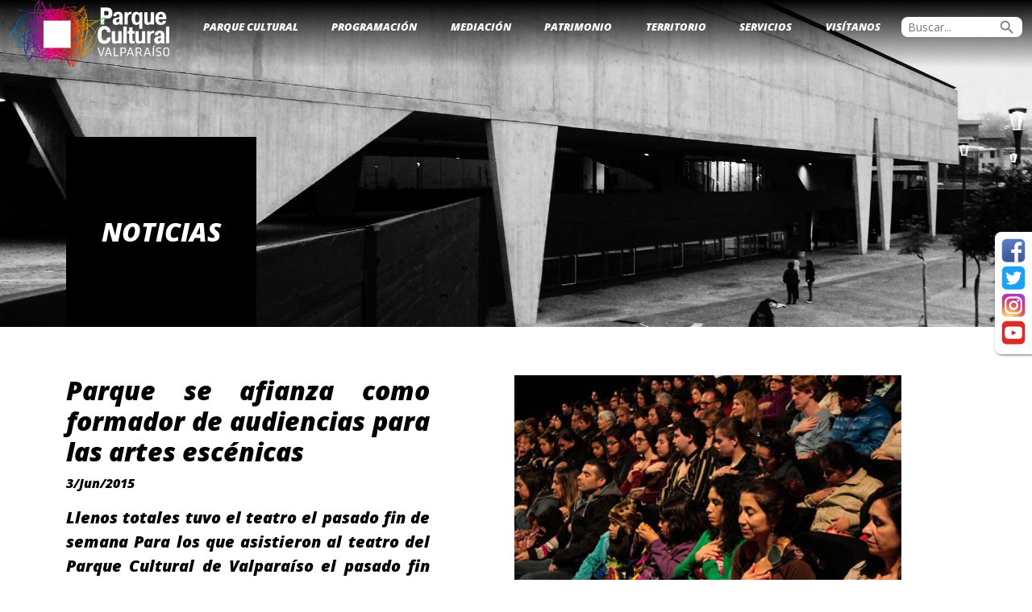

--- FILE ---
content_type: text/html; charset=UTF-8
request_url: https://parquecultural.cl/2015/06/03/parque-se-afianza-como-formador-de-audiencias-para-las-artes-escenicas/
body_size: 49475
content:
<!DOCTYPE html>
<html lang="es-CL" >
<head>
	
	<!-- Google tag (gtag.js) -->
<script async src="https://www.googletagmanager.com/gtag/js?id=G-15MLKNZ503"></script>
<script>
  window.dataLayer = window.dataLayer || [];
  function gtag(){dataLayer.push(arguments);}
  gtag('js', new Date());

  gtag('config', 'G-15MLKNZ503');
</script>
	
	<meta charset="UTF-8" />
	<meta name="viewport" content="width=device-width, initial-scale=1.0" />
	<link rel="profile" href="https://gmpg.org/xfn/11" />
	<meta name='robots' content='index, follow, max-image-preview:large, max-snippet:-1, max-video-preview:-1' />
	<style>img:is([sizes="auto" i], [sizes^="auto," i]) { contain-intrinsic-size: 3000px 1500px }</style>
	
	<!-- This site is optimized with the Yoast SEO plugin v26.7 - https://yoast.com/wordpress/plugins/seo/ -->
	<title>Parque se afianza como formador de audiencias para las artes escénicas - Parque Cultural Valparaíso</title>
	<link rel="canonical" href="https://parquecultural.cl/2015/06/03/parque-se-afianza-como-formador-de-audiencias-para-las-artes-escenicas/" />
	<meta property="og:locale" content="es_ES" />
	<meta property="og:type" content="article" />
	<meta property="og:title" content="Parque se afianza como formador de audiencias para las artes escénicas - Parque Cultural Valparaíso" />
	<meta property="og:description" content="Llenos totales tuvo el teatro el pasado fin de semana Para los que asistieron al teatro del Parque Cultural de Valparaíso el pasado fin de semana pudieron presenciar no sólo buenos montajes teatrales, sino que también la sala repleta, con la totalidad de las 307 butacas llenas e inclusive con..." />
	<meta property="og:url" content="https://parquecultural.cl/2015/06/03/parque-se-afianza-como-formador-de-audiencias-para-las-artes-escenicas/" />
	<meta property="og:site_name" content="Parque Cultural Valparaíso" />
	<meta property="article:published_time" content="2015-06-03T21:12:46+00:00" />
	<meta property="og:image" content="https://parquecultural.cl/wp-content/uploads/2015/06/IMG_9557.jpg" />
	<meta property="og:image:width" content="630" />
	<meta property="og:image:height" content="420" />
	<meta property="og:image:type" content="image/jpeg" />
	<meta name="author" content="manadmin" />
	<meta name="twitter:card" content="summary_large_image" />
	<meta name="twitter:label1" content="Escrito por" />
	<meta name="twitter:data1" content="manadmin" />
	<meta name="twitter:label2" content="Tiempo estimado de lectura" />
	<meta name="twitter:data2" content="3 minutos" />
	<script type="application/ld+json" class="yoast-schema-graph">{"@context":"https://schema.org","@graph":[{"@type":"Article","@id":"https://parquecultural.cl/2015/06/03/parque-se-afianza-como-formador-de-audiencias-para-las-artes-escenicas/#article","isPartOf":{"@id":"https://parquecultural.cl/2015/06/03/parque-se-afianza-como-formador-de-audiencias-para-las-artes-escenicas/"},"author":{"name":"manadmin","@id":"https://parquecultural.cl/#/schema/person/3c985125ed24bddb9865814fb8eafacd"},"headline":"Parque se afianza como formador de audiencias para las artes escénicas","datePublished":"2015-06-03T21:12:46+00:00","mainEntityOfPage":{"@id":"https://parquecultural.cl/2015/06/03/parque-se-afianza-como-formador-de-audiencias-para-las-artes-escenicas/"},"wordCount":564,"publisher":{"@id":"https://parquecultural.cl/#organization"},"image":{"@id":"https://parquecultural.cl/2015/06/03/parque-se-afianza-como-formador-de-audiencias-para-las-artes-escenicas/#primaryimage"},"thumbnailUrl":"https://parquecultural.cl/wp-content/uploads/2015/06/IMG_9557.jpg","articleSection":["Noticias"],"inLanguage":"es-CL"},{"@type":"WebPage","@id":"https://parquecultural.cl/2015/06/03/parque-se-afianza-como-formador-de-audiencias-para-las-artes-escenicas/","url":"https://parquecultural.cl/2015/06/03/parque-se-afianza-como-formador-de-audiencias-para-las-artes-escenicas/","name":"Parque se afianza como formador de audiencias para las artes escénicas - Parque Cultural Valparaíso","isPartOf":{"@id":"https://parquecultural.cl/#website"},"primaryImageOfPage":{"@id":"https://parquecultural.cl/2015/06/03/parque-se-afianza-como-formador-de-audiencias-para-las-artes-escenicas/#primaryimage"},"image":{"@id":"https://parquecultural.cl/2015/06/03/parque-se-afianza-como-formador-de-audiencias-para-las-artes-escenicas/#primaryimage"},"thumbnailUrl":"https://parquecultural.cl/wp-content/uploads/2015/06/IMG_9557.jpg","datePublished":"2015-06-03T21:12:46+00:00","breadcrumb":{"@id":"https://parquecultural.cl/2015/06/03/parque-se-afianza-como-formador-de-audiencias-para-las-artes-escenicas/#breadcrumb"},"inLanguage":"es-CL","potentialAction":[{"@type":"ReadAction","target":["https://parquecultural.cl/2015/06/03/parque-se-afianza-como-formador-de-audiencias-para-las-artes-escenicas/"]}]},{"@type":"ImageObject","inLanguage":"es-CL","@id":"https://parquecultural.cl/2015/06/03/parque-se-afianza-como-formador-de-audiencias-para-las-artes-escenicas/#primaryimage","url":"https://parquecultural.cl/wp-content/uploads/2015/06/IMG_9557.jpg","contentUrl":"https://parquecultural.cl/wp-content/uploads/2015/06/IMG_9557.jpg","width":630,"height":420},{"@type":"BreadcrumbList","@id":"https://parquecultural.cl/2015/06/03/parque-se-afianza-como-formador-de-audiencias-para-las-artes-escenicas/#breadcrumb","itemListElement":[{"@type":"ListItem","position":1,"name":"Portada","item":"https://parquecultural.cl/"},{"@type":"ListItem","position":2,"name":"Parque se afianza como formador de audiencias para las artes escénicas"}]},{"@type":"WebSite","@id":"https://parquecultural.cl/#website","url":"https://parquecultural.cl/","name":"Parque Cultural Valparaíso","description":"","publisher":{"@id":"https://parquecultural.cl/#organization"},"potentialAction":[{"@type":"SearchAction","target":{"@type":"EntryPoint","urlTemplate":"https://parquecultural.cl/?s={search_term_string}"},"query-input":{"@type":"PropertyValueSpecification","valueRequired":true,"valueName":"search_term_string"}}],"inLanguage":"es-CL"},{"@type":"Organization","@id":"https://parquecultural.cl/#organization","name":"Parque Cultural Valparaíso","url":"https://parquecultural.cl/","logo":{"@type":"ImageObject","inLanguage":"es-CL","@id":"https://parquecultural.cl/#/schema/logo/image/","url":"https://parquecultural.cl/wp-content/uploads/2024/01/cropped-Logo_PCdV_apaisado_letras_blancas_web.png","contentUrl":"https://parquecultural.cl/wp-content/uploads/2024/01/cropped-Logo_PCdV_apaisado_letras_blancas_web.png","width":1282,"height":538,"caption":"Parque Cultural Valparaíso"},"image":{"@id":"https://parquecultural.cl/#/schema/logo/image/"}},{"@type":"Person","@id":"https://parquecultural.cl/#/schema/person/3c985125ed24bddb9865814fb8eafacd","name":"manadmin","image":{"@type":"ImageObject","inLanguage":"es-CL","@id":"https://parquecultural.cl/#/schema/person/image/","url":"https://secure.gravatar.com/avatar/61a6d23314903884b3c176fe3eb96978d44954575bbf00cbcb8181c9419d1086?s=96&d=mm&r=g","contentUrl":"https://secure.gravatar.com/avatar/61a6d23314903884b3c176fe3eb96978d44954575bbf00cbcb8181c9419d1086?s=96&d=mm&r=g","caption":"manadmin"},"url":"https://parquecultural.cl/author/manadmin/"}]}</script>
	<!-- / Yoast SEO plugin. -->


<link rel="alternate" type="application/rss+xml" title="Parque Cultural Valparaíso &raquo; Feed" href="https://parquecultural.cl/feed/" />
<link rel="alternate" type="application/rss+xml" title="Parque Cultural Valparaíso &raquo; Feed de comentarios" href="https://parquecultural.cl/comments/feed/" />
<script type="text/javascript">
/* <![CDATA[ */
window._wpemojiSettings = {"baseUrl":"https:\/\/s.w.org\/images\/core\/emoji\/16.0.1\/72x72\/","ext":".png","svgUrl":"https:\/\/s.w.org\/images\/core\/emoji\/16.0.1\/svg\/","svgExt":".svg","source":{"concatemoji":"https:\/\/parquecultural.cl\/wp-includes\/js\/wp-emoji-release.min.js?ver=6.8.3"}};
/*! This file is auto-generated */
!function(s,n){var o,i,e;function c(e){try{var t={supportTests:e,timestamp:(new Date).valueOf()};sessionStorage.setItem(o,JSON.stringify(t))}catch(e){}}function p(e,t,n){e.clearRect(0,0,e.canvas.width,e.canvas.height),e.fillText(t,0,0);var t=new Uint32Array(e.getImageData(0,0,e.canvas.width,e.canvas.height).data),a=(e.clearRect(0,0,e.canvas.width,e.canvas.height),e.fillText(n,0,0),new Uint32Array(e.getImageData(0,0,e.canvas.width,e.canvas.height).data));return t.every(function(e,t){return e===a[t]})}function u(e,t){e.clearRect(0,0,e.canvas.width,e.canvas.height),e.fillText(t,0,0);for(var n=e.getImageData(16,16,1,1),a=0;a<n.data.length;a++)if(0!==n.data[a])return!1;return!0}function f(e,t,n,a){switch(t){case"flag":return n(e,"\ud83c\udff3\ufe0f\u200d\u26a7\ufe0f","\ud83c\udff3\ufe0f\u200b\u26a7\ufe0f")?!1:!n(e,"\ud83c\udde8\ud83c\uddf6","\ud83c\udde8\u200b\ud83c\uddf6")&&!n(e,"\ud83c\udff4\udb40\udc67\udb40\udc62\udb40\udc65\udb40\udc6e\udb40\udc67\udb40\udc7f","\ud83c\udff4\u200b\udb40\udc67\u200b\udb40\udc62\u200b\udb40\udc65\u200b\udb40\udc6e\u200b\udb40\udc67\u200b\udb40\udc7f");case"emoji":return!a(e,"\ud83e\udedf")}return!1}function g(e,t,n,a){var r="undefined"!=typeof WorkerGlobalScope&&self instanceof WorkerGlobalScope?new OffscreenCanvas(300,150):s.createElement("canvas"),o=r.getContext("2d",{willReadFrequently:!0}),i=(o.textBaseline="top",o.font="600 32px Arial",{});return e.forEach(function(e){i[e]=t(o,e,n,a)}),i}function t(e){var t=s.createElement("script");t.src=e,t.defer=!0,s.head.appendChild(t)}"undefined"!=typeof Promise&&(o="wpEmojiSettingsSupports",i=["flag","emoji"],n.supports={everything:!0,everythingExceptFlag:!0},e=new Promise(function(e){s.addEventListener("DOMContentLoaded",e,{once:!0})}),new Promise(function(t){var n=function(){try{var e=JSON.parse(sessionStorage.getItem(o));if("object"==typeof e&&"number"==typeof e.timestamp&&(new Date).valueOf()<e.timestamp+604800&&"object"==typeof e.supportTests)return e.supportTests}catch(e){}return null}();if(!n){if("undefined"!=typeof Worker&&"undefined"!=typeof OffscreenCanvas&&"undefined"!=typeof URL&&URL.createObjectURL&&"undefined"!=typeof Blob)try{var e="postMessage("+g.toString()+"("+[JSON.stringify(i),f.toString(),p.toString(),u.toString()].join(",")+"));",a=new Blob([e],{type:"text/javascript"}),r=new Worker(URL.createObjectURL(a),{name:"wpTestEmojiSupports"});return void(r.onmessage=function(e){c(n=e.data),r.terminate(),t(n)})}catch(e){}c(n=g(i,f,p,u))}t(n)}).then(function(e){for(var t in e)n.supports[t]=e[t],n.supports.everything=n.supports.everything&&n.supports[t],"flag"!==t&&(n.supports.everythingExceptFlag=n.supports.everythingExceptFlag&&n.supports[t]);n.supports.everythingExceptFlag=n.supports.everythingExceptFlag&&!n.supports.flag,n.DOMReady=!1,n.readyCallback=function(){n.DOMReady=!0}}).then(function(){return e}).then(function(){var e;n.supports.everything||(n.readyCallback(),(e=n.source||{}).concatemoji?t(e.concatemoji):e.wpemoji&&e.twemoji&&(t(e.twemoji),t(e.wpemoji)))}))}((window,document),window._wpemojiSettings);
/* ]]> */
</script>
<style id='wp-emoji-styles-inline-css' type='text/css'>

	img.wp-smiley, img.emoji {
		display: inline !important;
		border: none !important;
		box-shadow: none !important;
		height: 1em !important;
		width: 1em !important;
		margin: 0 0.07em !important;
		vertical-align: -0.1em !important;
		background: none !important;
		padding: 0 !important;
	}
</style>
<link rel='stylesheet' id='wp-block-library-css' href='https://parquecultural.cl/wp-includes/css/dist/block-library/style.min.css?ver=6.8.3' type='text/css' media='all' />
<style id='classic-theme-styles-inline-css' type='text/css'>
/*! This file is auto-generated */
.wp-block-button__link{color:#fff;background-color:#32373c;border-radius:9999px;box-shadow:none;text-decoration:none;padding:calc(.667em + 2px) calc(1.333em + 2px);font-size:1.125em}.wp-block-file__button{background:#32373c;color:#fff;text-decoration:none}
</style>
<style id='safe-svg-svg-icon-style-inline-css' type='text/css'>
.safe-svg-cover{text-align:center}.safe-svg-cover .safe-svg-inside{display:inline-block;max-width:100%}.safe-svg-cover svg{fill:currentColor;height:100%;max-height:100%;max-width:100%;width:100%}

</style>
<link rel='stylesheet' id='wp-components-css' href='https://parquecultural.cl/wp-includes/css/dist/components/style.min.css?ver=6.8.3' type='text/css' media='all' />
<link rel='stylesheet' id='wp-preferences-css' href='https://parquecultural.cl/wp-includes/css/dist/preferences/style.min.css?ver=6.8.3' type='text/css' media='all' />
<link rel='stylesheet' id='wp-block-editor-css' href='https://parquecultural.cl/wp-includes/css/dist/block-editor/style.min.css?ver=6.8.3' type='text/css' media='all' />
<link rel='stylesheet' id='popup-maker-block-library-style-css' href='https://parquecultural.cl/wp-content/plugins/popup-maker/dist/packages/block-library-style.css?ver=dbea705cfafe089d65f1' type='text/css' media='all' />
<style id='pdfemb-pdf-embedder-viewer-style-inline-css' type='text/css'>
.wp-block-pdfemb-pdf-embedder-viewer{max-width:none}

</style>
<style id='global-styles-inline-css' type='text/css'>
:root{--wp--preset--aspect-ratio--square: 1;--wp--preset--aspect-ratio--4-3: 4/3;--wp--preset--aspect-ratio--3-4: 3/4;--wp--preset--aspect-ratio--3-2: 3/2;--wp--preset--aspect-ratio--2-3: 2/3;--wp--preset--aspect-ratio--16-9: 16/9;--wp--preset--aspect-ratio--9-16: 9/16;--wp--preset--color--black: #000000;--wp--preset--color--cyan-bluish-gray: #abb8c3;--wp--preset--color--white: #ffffff;--wp--preset--color--pale-pink: #f78da7;--wp--preset--color--vivid-red: #cf2e2e;--wp--preset--color--luminous-vivid-orange: #ff6900;--wp--preset--color--luminous-vivid-amber: #fcb900;--wp--preset--color--light-green-cyan: #7bdcb5;--wp--preset--color--vivid-green-cyan: #00d084;--wp--preset--color--pale-cyan-blue: #8ed1fc;--wp--preset--color--vivid-cyan-blue: #0693e3;--wp--preset--color--vivid-purple: #9b51e0;--wp--preset--gradient--vivid-cyan-blue-to-vivid-purple: linear-gradient(135deg,rgba(6,147,227,1) 0%,rgb(155,81,224) 100%);--wp--preset--gradient--light-green-cyan-to-vivid-green-cyan: linear-gradient(135deg,rgb(122,220,180) 0%,rgb(0,208,130) 100%);--wp--preset--gradient--luminous-vivid-amber-to-luminous-vivid-orange: linear-gradient(135deg,rgba(252,185,0,1) 0%,rgba(255,105,0,1) 100%);--wp--preset--gradient--luminous-vivid-orange-to-vivid-red: linear-gradient(135deg,rgba(255,105,0,1) 0%,rgb(207,46,46) 100%);--wp--preset--gradient--very-light-gray-to-cyan-bluish-gray: linear-gradient(135deg,rgb(238,238,238) 0%,rgb(169,184,195) 100%);--wp--preset--gradient--cool-to-warm-spectrum: linear-gradient(135deg,rgb(74,234,220) 0%,rgb(151,120,209) 20%,rgb(207,42,186) 40%,rgb(238,44,130) 60%,rgb(251,105,98) 80%,rgb(254,248,76) 100%);--wp--preset--gradient--blush-light-purple: linear-gradient(135deg,rgb(255,206,236) 0%,rgb(152,150,240) 100%);--wp--preset--gradient--blush-bordeaux: linear-gradient(135deg,rgb(254,205,165) 0%,rgb(254,45,45) 50%,rgb(107,0,62) 100%);--wp--preset--gradient--luminous-dusk: linear-gradient(135deg,rgb(255,203,112) 0%,rgb(199,81,192) 50%,rgb(65,88,208) 100%);--wp--preset--gradient--pale-ocean: linear-gradient(135deg,rgb(255,245,203) 0%,rgb(182,227,212) 50%,rgb(51,167,181) 100%);--wp--preset--gradient--electric-grass: linear-gradient(135deg,rgb(202,248,128) 0%,rgb(113,206,126) 100%);--wp--preset--gradient--midnight: linear-gradient(135deg,rgb(2,3,129) 0%,rgb(40,116,252) 100%);--wp--preset--font-size--small: 13px;--wp--preset--font-size--medium: 20px;--wp--preset--font-size--large: 36px;--wp--preset--font-size--x-large: 42px;--wp--preset--spacing--20: 0.44rem;--wp--preset--spacing--30: 0.67rem;--wp--preset--spacing--40: 1rem;--wp--preset--spacing--50: 1.5rem;--wp--preset--spacing--60: 2.25rem;--wp--preset--spacing--70: 3.38rem;--wp--preset--spacing--80: 5.06rem;--wp--preset--shadow--natural: 6px 6px 9px rgba(0, 0, 0, 0.2);--wp--preset--shadow--deep: 12px 12px 50px rgba(0, 0, 0, 0.4);--wp--preset--shadow--sharp: 6px 6px 0px rgba(0, 0, 0, 0.2);--wp--preset--shadow--outlined: 6px 6px 0px -3px rgba(255, 255, 255, 1), 6px 6px rgba(0, 0, 0, 1);--wp--preset--shadow--crisp: 6px 6px 0px rgba(0, 0, 0, 1);}:where(.is-layout-flex){gap: 0.5em;}:where(.is-layout-grid){gap: 0.5em;}body .is-layout-flex{display: flex;}.is-layout-flex{flex-wrap: wrap;align-items: center;}.is-layout-flex > :is(*, div){margin: 0;}body .is-layout-grid{display: grid;}.is-layout-grid > :is(*, div){margin: 0;}:where(.wp-block-columns.is-layout-flex){gap: 2em;}:where(.wp-block-columns.is-layout-grid){gap: 2em;}:where(.wp-block-post-template.is-layout-flex){gap: 1.25em;}:where(.wp-block-post-template.is-layout-grid){gap: 1.25em;}.has-black-color{color: var(--wp--preset--color--black) !important;}.has-cyan-bluish-gray-color{color: var(--wp--preset--color--cyan-bluish-gray) !important;}.has-white-color{color: var(--wp--preset--color--white) !important;}.has-pale-pink-color{color: var(--wp--preset--color--pale-pink) !important;}.has-vivid-red-color{color: var(--wp--preset--color--vivid-red) !important;}.has-luminous-vivid-orange-color{color: var(--wp--preset--color--luminous-vivid-orange) !important;}.has-luminous-vivid-amber-color{color: var(--wp--preset--color--luminous-vivid-amber) !important;}.has-light-green-cyan-color{color: var(--wp--preset--color--light-green-cyan) !important;}.has-vivid-green-cyan-color{color: var(--wp--preset--color--vivid-green-cyan) !important;}.has-pale-cyan-blue-color{color: var(--wp--preset--color--pale-cyan-blue) !important;}.has-vivid-cyan-blue-color{color: var(--wp--preset--color--vivid-cyan-blue) !important;}.has-vivid-purple-color{color: var(--wp--preset--color--vivid-purple) !important;}.has-black-background-color{background-color: var(--wp--preset--color--black) !important;}.has-cyan-bluish-gray-background-color{background-color: var(--wp--preset--color--cyan-bluish-gray) !important;}.has-white-background-color{background-color: var(--wp--preset--color--white) !important;}.has-pale-pink-background-color{background-color: var(--wp--preset--color--pale-pink) !important;}.has-vivid-red-background-color{background-color: var(--wp--preset--color--vivid-red) !important;}.has-luminous-vivid-orange-background-color{background-color: var(--wp--preset--color--luminous-vivid-orange) !important;}.has-luminous-vivid-amber-background-color{background-color: var(--wp--preset--color--luminous-vivid-amber) !important;}.has-light-green-cyan-background-color{background-color: var(--wp--preset--color--light-green-cyan) !important;}.has-vivid-green-cyan-background-color{background-color: var(--wp--preset--color--vivid-green-cyan) !important;}.has-pale-cyan-blue-background-color{background-color: var(--wp--preset--color--pale-cyan-blue) !important;}.has-vivid-cyan-blue-background-color{background-color: var(--wp--preset--color--vivid-cyan-blue) !important;}.has-vivid-purple-background-color{background-color: var(--wp--preset--color--vivid-purple) !important;}.has-black-border-color{border-color: var(--wp--preset--color--black) !important;}.has-cyan-bluish-gray-border-color{border-color: var(--wp--preset--color--cyan-bluish-gray) !important;}.has-white-border-color{border-color: var(--wp--preset--color--white) !important;}.has-pale-pink-border-color{border-color: var(--wp--preset--color--pale-pink) !important;}.has-vivid-red-border-color{border-color: var(--wp--preset--color--vivid-red) !important;}.has-luminous-vivid-orange-border-color{border-color: var(--wp--preset--color--luminous-vivid-orange) !important;}.has-luminous-vivid-amber-border-color{border-color: var(--wp--preset--color--luminous-vivid-amber) !important;}.has-light-green-cyan-border-color{border-color: var(--wp--preset--color--light-green-cyan) !important;}.has-vivid-green-cyan-border-color{border-color: var(--wp--preset--color--vivid-green-cyan) !important;}.has-pale-cyan-blue-border-color{border-color: var(--wp--preset--color--pale-cyan-blue) !important;}.has-vivid-cyan-blue-border-color{border-color: var(--wp--preset--color--vivid-cyan-blue) !important;}.has-vivid-purple-border-color{border-color: var(--wp--preset--color--vivid-purple) !important;}.has-vivid-cyan-blue-to-vivid-purple-gradient-background{background: var(--wp--preset--gradient--vivid-cyan-blue-to-vivid-purple) !important;}.has-light-green-cyan-to-vivid-green-cyan-gradient-background{background: var(--wp--preset--gradient--light-green-cyan-to-vivid-green-cyan) !important;}.has-luminous-vivid-amber-to-luminous-vivid-orange-gradient-background{background: var(--wp--preset--gradient--luminous-vivid-amber-to-luminous-vivid-orange) !important;}.has-luminous-vivid-orange-to-vivid-red-gradient-background{background: var(--wp--preset--gradient--luminous-vivid-orange-to-vivid-red) !important;}.has-very-light-gray-to-cyan-bluish-gray-gradient-background{background: var(--wp--preset--gradient--very-light-gray-to-cyan-bluish-gray) !important;}.has-cool-to-warm-spectrum-gradient-background{background: var(--wp--preset--gradient--cool-to-warm-spectrum) !important;}.has-blush-light-purple-gradient-background{background: var(--wp--preset--gradient--blush-light-purple) !important;}.has-blush-bordeaux-gradient-background{background: var(--wp--preset--gradient--blush-bordeaux) !important;}.has-luminous-dusk-gradient-background{background: var(--wp--preset--gradient--luminous-dusk) !important;}.has-pale-ocean-gradient-background{background: var(--wp--preset--gradient--pale-ocean) !important;}.has-electric-grass-gradient-background{background: var(--wp--preset--gradient--electric-grass) !important;}.has-midnight-gradient-background{background: var(--wp--preset--gradient--midnight) !important;}.has-small-font-size{font-size: var(--wp--preset--font-size--small) !important;}.has-medium-font-size{font-size: var(--wp--preset--font-size--medium) !important;}.has-large-font-size{font-size: var(--wp--preset--font-size--large) !important;}.has-x-large-font-size{font-size: var(--wp--preset--font-size--x-large) !important;}
:where(.wp-block-post-template.is-layout-flex){gap: 1.25em;}:where(.wp-block-post-template.is-layout-grid){gap: 1.25em;}
:where(.wp-block-columns.is-layout-flex){gap: 2em;}:where(.wp-block-columns.is-layout-grid){gap: 2em;}
:root :where(.wp-block-pullquote){font-size: 1.5em;line-height: 1.6;}
</style>
<link rel='stylesheet' id='contact-form-7-css' href='https://parquecultural.cl/wp-content/plugins/contact-form-7/includes/css/styles.css?ver=6.1.4' type='text/css' media='all' />
<link rel='stylesheet' id='events-manager-css' href='https://parquecultural.cl/wp-content/plugins/events-manager/includes/css/events-manager.min.css?ver=7.2.3.1' type='text/css' media='all' />
<style id='events-manager-inline-css' type='text/css'>
body .em { --font-family : inherit; --font-weight : inherit; --font-size : 1em; --line-height : inherit; }
</style>
<link rel='stylesheet' id='style-css' href='https://parquecultural.cl/wp-content/themes/parqueurantiacos/style.css?ver=6.8.3' type='text/css' media='all' />
<link rel='stylesheet' id='famslider-css' href='https://parquecultural.cl/wp-content/themes/parqueurantiacos/extension/famslider.css?ver=6.8.3' type='text/css' media='all' />
<link rel='stylesheet' id='fammodal-css' href='https://parquecultural.cl/wp-content/themes/parqueurantiacos/extension/fammodal.css?ver=6.8.3' type='text/css' media='all' />
<link rel='stylesheet' id='fancybox-css' href='https://parquecultural.cl/wp-content/plugins/easy-fancybox/fancybox/1.5.4/jquery.fancybox.min.css?ver=6.8.3' type='text/css' media='screen' />
<!--n2css--><!--n2js--><script type="text/javascript" src="https://parquecultural.cl/wp-includes/js/tinymce/tinymce.min.js?ver=49110-20250317" id="wp-tinymce-root-js"></script>
<script type="text/javascript" src="https://parquecultural.cl/wp-includes/js/tinymce/plugins/compat3x/plugin.min.js?ver=49110-20250317" id="wp-tinymce-js"></script>
<script type="text/javascript" src="https://parquecultural.cl/wp-includes/js/jquery/jquery.min.js?ver=3.7.1" id="jquery-core-js"></script>
<script type="text/javascript" src="https://parquecultural.cl/wp-includes/js/jquery/jquery-migrate.min.js?ver=3.4.1" id="jquery-migrate-js"></script>
<script type="text/javascript" src="https://parquecultural.cl/wp-includes/js/jquery/ui/core.min.js?ver=1.13.3" id="jquery-ui-core-js"></script>
<script type="text/javascript" src="https://parquecultural.cl/wp-includes/js/jquery/ui/mouse.min.js?ver=1.13.3" id="jquery-ui-mouse-js"></script>
<script type="text/javascript" src="https://parquecultural.cl/wp-includes/js/jquery/ui/sortable.min.js?ver=1.13.3" id="jquery-ui-sortable-js"></script>
<script type="text/javascript" src="https://parquecultural.cl/wp-includes/js/jquery/ui/datepicker.min.js?ver=1.13.3" id="jquery-ui-datepicker-js"></script>
<script type="text/javascript" id="jquery-ui-datepicker-js-after">
/* <![CDATA[ */
jQuery(function(jQuery){jQuery.datepicker.setDefaults({"closeText":"Cerrar","currentText":"Hoy","monthNames":["Enero","Febrero","Marzo","Abril","Mayo","Junio","Julio","Agosto","Septiembre","Octubre","Noviembre","Diciembre"],"monthNamesShort":["Ene","Feb","Mar","Abr","May","Jun","Jul","Ago","Sep","Oct","Nov","Dic"],"nextText":"Siguiente","prevText":"Anterior","dayNames":["Domingo","Lunes","Martes","Mi\u00e9rcoles","Jueves","Viernes","S\u00e1bado"],"dayNamesShort":["Dom","Lun","Mar","Mi\u00e9","Jue","Vie","S\u00e1b"],"dayNamesMin":["D","L","Ma","Mi","J","V","S"],"dateFormat":"dd\/mm\/yy","firstDay":1,"isRTL":false});});
/* ]]> */
</script>
<script type="text/javascript" src="https://parquecultural.cl/wp-includes/js/jquery/ui/resizable.min.js?ver=1.13.3" id="jquery-ui-resizable-js"></script>
<script type="text/javascript" src="https://parquecultural.cl/wp-includes/js/jquery/ui/draggable.min.js?ver=1.13.3" id="jquery-ui-draggable-js"></script>
<script type="text/javascript" src="https://parquecultural.cl/wp-includes/js/jquery/ui/controlgroup.min.js?ver=1.13.3" id="jquery-ui-controlgroup-js"></script>
<script type="text/javascript" src="https://parquecultural.cl/wp-includes/js/jquery/ui/checkboxradio.min.js?ver=1.13.3" id="jquery-ui-checkboxradio-js"></script>
<script type="text/javascript" src="https://parquecultural.cl/wp-includes/js/jquery/ui/button.min.js?ver=1.13.3" id="jquery-ui-button-js"></script>
<script type="text/javascript" src="https://parquecultural.cl/wp-includes/js/jquery/ui/dialog.min.js?ver=1.13.3" id="jquery-ui-dialog-js"></script>
<script type="text/javascript" id="events-manager-js-extra">
/* <![CDATA[ */
var EM = {"ajaxurl":"https:\/\/parquecultural.cl\/wp-admin\/admin-ajax.php","locationajaxurl":"https:\/\/parquecultural.cl\/wp-admin\/admin-ajax.php?action=locations_search","firstDay":"1","locale":"es","dateFormat":"yy-mm-dd","ui_css":"https:\/\/parquecultural.cl\/wp-content\/plugins\/events-manager\/includes\/css\/jquery-ui\/build.min.css","show24hours":"1","is_ssl":"1","autocomplete_limit":"10","calendar":{"breakpoints":{"small":560,"medium":908,"large":false},"month_format":"M Y"},"phone":"","datepicker":{"format":"d\/m\/Y","locale":"es"},"search":{"breakpoints":{"small":650,"medium":850,"full":false}},"url":"https:\/\/parquecultural.cl\/wp-content\/plugins\/events-manager","assets":{"input.em-uploader":{"js":{"em-uploader":{"url":"https:\/\/parquecultural.cl\/wp-content\/plugins\/events-manager\/includes\/js\/em-uploader.js?v=7.2.3.1","event":"em_uploader_ready"}}},".em-event-editor":{"js":{"event-editor":{"url":"https:\/\/parquecultural.cl\/wp-content\/plugins\/events-manager\/includes\/js\/events-manager-event-editor.js?v=7.2.3.1","event":"em_event_editor_ready"}},"css":{"event-editor":"https:\/\/parquecultural.cl\/wp-content\/plugins\/events-manager\/includes\/css\/events-manager-event-editor.min.css?v=7.2.3.1"}},".em-recurrence-sets, .em-timezone":{"js":{"luxon":{"url":"luxon\/luxon.js?v=7.2.3.1","event":"em_luxon_ready"}}},".em-booking-form, #em-booking-form, .em-booking-recurring, .em-event-booking-form":{"js":{"em-bookings":{"url":"https:\/\/parquecultural.cl\/wp-content\/plugins\/events-manager\/includes\/js\/bookingsform.js?v=7.2.3.1","event":"em_booking_form_js_loaded"}}},"#em-opt-archetypes":{"js":{"archetypes":"https:\/\/parquecultural.cl\/wp-content\/plugins\/events-manager\/includes\/js\/admin-archetype-editor.js?v=7.2.3.1","archetypes_ms":"https:\/\/parquecultural.cl\/wp-content\/plugins\/events-manager\/includes\/js\/admin-archetypes.js?v=7.2.3.1","qs":"qs\/qs.js?v=7.2.3.1"}}},"cached":"","bookingInProgress":"Please wait while the booking is being submitted.","tickets_save":"Save Ticket","bookingajaxurl":"https:\/\/parquecultural.cl\/wp-admin\/admin-ajax.php","bookings_export_save":"Export Bookings","bookings_settings_save":"Save Settings","booking_delete":"Are you sure you want to delete?","booking_offset":"30","bookings":{"submit_button":{"text":{"default":"Send your booking","free":"Send your booking","payment":"Send your booking","processing":"Processing ..."}},"update_listener":""},"bb_full":"Sold Out","bb_book":"Book Now","bb_booking":"Booking...","bb_booked":"Booking Submitted","bb_error":"Booking Error. Try again?","bb_cancel":"Cancel","bb_canceling":"Canceling...","bb_cancelled":"Cancelled","bb_cancel_error":"Cancellation Error. Try again?","txt_search":"Search","txt_searching":"Searching...","txt_loading":"Loading..."};
/* ]]> */
</script>
<script type="text/javascript" src="https://parquecultural.cl/wp-content/plugins/events-manager/includes/js/events-manager.js?ver=7.2.3.1" id="events-manager-js"></script>
<script type="text/javascript" src="https://parquecultural.cl/wp-content/plugins/events-manager/includes/external/flatpickr/l10n/es.js?ver=7.2.3.1" id="em-flatpickr-localization-js"></script>
<link rel="https://api.w.org/" href="https://parquecultural.cl/wp-json/" /><link rel="alternate" title="JSON" type="application/json" href="https://parquecultural.cl/wp-json/wp/v2/posts/15730" /><link rel="EditURI" type="application/rsd+xml" title="RSD" href="https://parquecultural.cl/xmlrpc.php?rsd" />
<meta name="generator" content="WordPress 6.8.3" />
<link rel='shortlink' href='https://parquecultural.cl/?p=15730' />
<link rel="alternate" title="oEmbed (JSON)" type="application/json+oembed" href="https://parquecultural.cl/wp-json/oembed/1.0/embed?url=https%3A%2F%2Fparquecultural.cl%2F2015%2F06%2F03%2Fparque-se-afianza-como-formador-de-audiencias-para-las-artes-escenicas%2F" />
<link rel="alternate" title="oEmbed (XML)" type="text/xml+oembed" href="https://parquecultural.cl/wp-json/oembed/1.0/embed?url=https%3A%2F%2Fparquecultural.cl%2F2015%2F06%2F03%2Fparque-se-afianza-como-formador-de-audiencias-para-las-artes-escenicas%2F&#038;format=xml" />
<meta name="generator" content="Elementor 3.34.1; features: additional_custom_breakpoints; settings: css_print_method-external, google_font-enabled, font_display-swap">
			<style>
				.e-con.e-parent:nth-of-type(n+4):not(.e-lazyloaded):not(.e-no-lazyload),
				.e-con.e-parent:nth-of-type(n+4):not(.e-lazyloaded):not(.e-no-lazyload) * {
					background-image: none !important;
				}
				@media screen and (max-height: 1024px) {
					.e-con.e-parent:nth-of-type(n+3):not(.e-lazyloaded):not(.e-no-lazyload),
					.e-con.e-parent:nth-of-type(n+3):not(.e-lazyloaded):not(.e-no-lazyload) * {
						background-image: none !important;
					}
				}
				@media screen and (max-height: 640px) {
					.e-con.e-parent:nth-of-type(n+2):not(.e-lazyloaded):not(.e-no-lazyload),
					.e-con.e-parent:nth-of-type(n+2):not(.e-lazyloaded):not(.e-no-lazyload) * {
						background-image: none !important;
					}
				}
			</style>
			<link rel="icon" href="https://parquecultural.cl/wp-content/uploads/2024/01/isotipo-120x120.png" sizes="32x32" />
<link rel="icon" href="https://parquecultural.cl/wp-content/uploads/2024/01/isotipo-480x480.png" sizes="192x192" />
<link rel="apple-touch-icon" href="https://parquecultural.cl/wp-content/uploads/2024/01/isotipo-480x480.png" />
<meta name="msapplication-TileImage" content="https://parquecultural.cl/wp-content/uploads/2024/01/isotipo-480x480.png" />
    <!-- Bootstrap --><link href="https://cdn.jsdelivr.net/npm/bootstrap@5.0.2/dist/css/bootstrap.min.css" rel="stylesheet" integrity="sha384-EVSTQN3/azprG1Anm3QDgpJLIm9Nao0Yz1ztcQTwFspd3yD65VohhpuuCOmLASjC" crossorigin="anonymous">
    <!-- Fonts -->
    <link rel="preconnect" href="https://fonts.googleapis.com">
    <link rel="preconnect" href="https://fonts.gstatic.com" crossorigin>
    <link href="https://fonts.googleapis.com/css2?family=Open+Sans:ital,wght@0,300;0,400;0,600;0,700;0,800;1,300;1,400;1,600;1,700;1,800&display=swap" rel="stylesheet">
    <link href="https://fonts.googleapis.com/icon?family=Material+Icons" rel="stylesheet">
</head>
<body class="wp-singular post-template-default single single-post postid-15730 single-format-standard wp-custom-logo wp-theme-parqueurantiacos elementor-default elementor-kit-48982" >

<header class="parque-header">
    <nav class="parque-navbar d-none d-lg-flex">
        <div class="container-xxl">
            <div class="row align-items-center">
                <div class="col-3 col-xl-2">
                    <a href="https://parquecultural.cl/" class="custom-logo-link" rel="home"><img width="1282" height="538" src="https://parquecultural.cl/wp-content/uploads/2024/01/cropped-Logo_PCdV_apaisado_letras_blancas_web.png" class="custom-logo" alt="Parque Cultural Valparaíso" decoding="async" srcset="https://parquecultural.cl/wp-content/uploads/2024/01/cropped-Logo_PCdV_apaisado_letras_blancas_web.png 1282w, https://parquecultural.cl/wp-content/uploads/2024/01/cropped-Logo_PCdV_apaisado_letras_blancas_web-480x201.png 480w, https://parquecultural.cl/wp-content/uploads/2024/01/cropped-Logo_PCdV_apaisado_letras_blancas_web-1280x537.png 1280w, https://parquecultural.cl/wp-content/uploads/2024/01/cropped-Logo_PCdV_apaisado_letras_blancas_web-150x63.png 150w, https://parquecultural.cl/wp-content/uploads/2024/01/cropped-Logo_PCdV_apaisado_letras_blancas_web-768x322.png 768w" sizes="(max-width: 1282px) 100vw, 1282px" /></a>                </div>
                <div class="col-9 col-xl-10 d-flex">
                    <ul id="menu-principal" class="parque-navbar-nav d-flex flex-wrap flex-grow-1 position-relative justify-content-evenly list-unstyled"><li id="menu-item-39443" class="menu-item menu-item-type-custom menu-item-object-custom menu-item-has-children menu-item-39443"><a href="#">Parque Cultural</a>
<ul class="sub-menu">
	<li id="menu-item-39305" class="parque-navbar-nav-title menu-item menu-item-type-custom menu-item-object-custom menu-item-39305"><a href="#"><strong>Parque<br>Cultural</strong></a></li>
	<li id="menu-item-39306" class="menu-item menu-item-type-custom menu-item-object-custom menu-item-has-children menu-item-39306"><a href="#"><strong>Nosotros</strong></a>
	<ul class="sub-menu">
		<li id="menu-item-39524" class="menu-item menu-item-type-post_type menu-item-object-page menu-item-39524"><a href="https://parquecultural.cl/quienes-somos/">Quiénes Somos</a></li>
		<li id="menu-item-39527" class="menu-item menu-item-type-post_type menu-item-object-page menu-item-39527"><a href="https://parquecultural.cl/directorio/">Directorio</a></li>
		<li id="menu-item-39901" class="menu-item menu-item-type-post_type menu-item-object-page menu-item-39901"><a href="https://parquecultural.cl/asamblea-de-socios/">Asamblea de socios</a></li>
		<li id="menu-item-39532" class="menu-item menu-item-type-post_type menu-item-object-page menu-item-39532"><a href="https://parquecultural.cl/direccion-ejecutiva/">Dirección ejecutiva</a></li>
		<li id="menu-item-39537" class="menu-item menu-item-type-post_type menu-item-object-page menu-item-39537"><a href="https://parquecultural.cl/organigrama/">Organigrama</a></li>
		<li id="menu-item-39543" class="menu-item menu-item-type-post_type menu-item-object-page menu-item-39543"><a href="https://parquecultural.cl/linea-editorial/">Línea editorial</a></li>
		<li id="menu-item-39551" class="menu-item menu-item-type-post_type menu-item-object-page menu-item-39551"><a href="https://parquecultural.cl/proyecto-arquitectonico/">Proyecto Arquitectónico</a></li>
	</ul>
</li>
	<li id="menu-item-39307" class="menu-item menu-item-type-custom menu-item-object-custom menu-item-has-children menu-item-39307"><a href="#"><strong>Transpa</strong> <strong>rencia</strong></a>
	<ul class="sub-menu">
		<li id="menu-item-39310" class="menu-item menu-item-type-custom menu-item-object-custom menu-item-39310"><a href="https://parquecultural.cl/transparencia#mincap">Convenios MINCAP</a></li>
		<li id="menu-item-41898" class="menu-item menu-item-type-custom menu-item-object-custom menu-item-41898"><a href="https://parquecultural.cl/transparencia/#otros-aportes-financieros">Otros Aportes Financieros</a></li>
		<li id="menu-item-39561" class="menu-item menu-item-type-custom menu-item-object-custom menu-item-39561"><a href="https://parquecultural.cl/transparencia#estados">Estados financieros</a></li>
		<li id="menu-item-39562" class="menu-item menu-item-type-custom menu-item-object-custom menu-item-39562"><a href="https://parquecultural.cl/transparencia#planilla">Planilla de remuneraciones</a></li>
		<li id="menu-item-39559" class="menu-item menu-item-type-custom menu-item-object-custom menu-item-39559"><a href="https://parquecultural.cl/transparencia#memoria">Memoria Anual</a></li>
		<li id="menu-item-39598" class="menu-item menu-item-type-post_type menu-item-object-page menu-item-39598"><a href="https://parquecultural.cl/licitaciones/">Licitaciones</a></li>
		<li id="menu-item-39636" class="menu-item menu-item-type-post_type menu-item-object-page menu-item-39636"><a href="https://parquecultural.cl/trabaja-con-nosotros/">Trabaja con nosotros</a></li>
	</ul>
</li>
</ul>
</li>
<li id="menu-item-39299" class="menu-item menu-item-type-custom menu-item-object-custom menu-item-has-children menu-item-39299"><a href="#">Programación</a>
<ul class="sub-menu">
	<li id="menu-item-39311" class="parque-navbar-nav-title menu-item menu-item-type-custom menu-item-object-custom menu-item-39311"><a href="#"><strong>Progra<br>mación</strong></a></li>
	<li id="menu-item-39312" class="menu-item menu-item-type-custom menu-item-object-custom menu-item-has-children menu-item-39312"><a href="#"><strong>Perspec</strong> <strong>tiva</strong></a>
	<ul class="sub-menu">
		<li id="menu-item-39647" class="menu-item menu-item-type-custom menu-item-object-custom menu-item-39647"><a href="https://parquecultural.cl/publicaciones/#artes-visuales">Artes Visuales</a></li>
		<li id="menu-item-39731" class="menu-item menu-item-type-custom menu-item-object-custom menu-item-39731"><a href="https://parquecultural.cl/publicaciones/#artes-escenicas">Artes Escenicas</a></li>
		<li id="menu-item-39732" class="menu-item menu-item-type-custom menu-item-object-custom menu-item-39732"><a href="https://parquecultural.cl/publicaciones/#musica">Música</a></li>
		<li id="menu-item-39733" class="menu-item menu-item-type-custom menu-item-object-custom menu-item-39733"><a href="https://parquecultural.cl/publicaciones/#libro-y-literatura">Libro y Literatura</a></li>
		<li id="menu-item-39734" class="menu-item menu-item-type-custom menu-item-object-custom menu-item-39734"><a href="https://parquecultural.cl/publicaciones/#audiovisual">Audiovisual</a></li>
	</ul>
</li>
	<li id="menu-item-39321" class="menu-item menu-item-type-custom menu-item-object-custom menu-item-has-children menu-item-39321"><a href="https://parquecultural.cl/apoyos"><strong>Apoyos</strong></a>
	<ul class="sub-menu">
		<li id="menu-item-39935" class="menu-item menu-item-type-custom menu-item-object-custom menu-item-39935"><a href="https://parquecultural.cl/apoyos/#cartas">Cartas de apoyo a fondos</a></li>
	</ul>
</li>
	<li id="menu-item-39322" class="menu-item menu-item-type-custom menu-item-object-custom menu-item-has-children menu-item-39322"><a href="#"><strong>Gestión</strong></a>
	<ul class="sub-menu">
		<li id="menu-item-39741" class="menu-item menu-item-type-post_type menu-item-object-page menu-item-39741"><a href="https://parquecultural.cl/produccion/">Producción</a></li>
		<li id="menu-item-39747" class="menu-item menu-item-type-post_type menu-item-object-page menu-item-39747"><a href="https://parquecultural.cl/escenotecnia/">Escenotecnia</a></li>
	</ul>
</li>
	<li id="menu-item-39323" class="menu-item menu-item-type-custom menu-item-object-custom menu-item-has-children menu-item-39323"><a href="#"><strong>Archivo</strong></a>
	<ul class="sub-menu">
		<li id="menu-item-39666" class="menu-item menu-item-type-post_type menu-item-object-page menu-item-39666"><a href="https://parquecultural.cl/videoteca/">Videoteca</a></li>
		<li id="menu-item-39936" class="menu-item menu-item-type-custom menu-item-object-custom menu-item-39936"><a href="https://parquecultural.cl/noticias/#programacion">Publicaciones</a></li>
	</ul>
</li>
</ul>
</li>
<li id="menu-item-39300" class="menu-item menu-item-type-custom menu-item-object-custom menu-item-has-children menu-item-39300"><a href="#">Mediación</a>
<ul class="sub-menu">
	<li id="menu-item-39314" class="parque-navbar-nav-title menu-item menu-item-type-custom menu-item-object-custom menu-item-39314"><a href="#"><strong>Media<br>ción</strong></a></li>
	<li id="menu-item-39315" class="small menu-item menu-item-type-custom menu-item-object-custom menu-item-has-children menu-item-39315"><a href="#"><strong>Qué Hacemos</strong></a>
	<ul class="sub-menu">
		<li id="menu-item-39995" class="menu-item menu-item-type-custom menu-item-object-custom menu-item-39995"><a href="https://parquecultural.cl/agenda-de-actividades/#descripcion">Descripción General</a></li>
		<li id="menu-item-39996" class="menu-item menu-item-type-custom menu-item-object-custom menu-item-39996"><a href="https://parquecultural.cl/agenda-de-actividades/#acciones">Formación y Mediación</a></li>
	</ul>
</li>
	<li id="menu-item-39324" class="small menu-item menu-item-type-custom menu-item-object-custom menu-item-has-children menu-item-39324"><a href="#"><strong>Archivos</strong></a>
	<ul class="sub-menu">
		<li id="menu-item-39672" class="menu-item menu-item-type-post_type menu-item-object-page menu-item-39672"><a href="https://parquecultural.cl/parque-media/">Parque media</a></li>
		<li id="menu-item-39669" class="menu-item menu-item-type-post_type menu-item-object-page menu-item-39669"><a href="https://parquecultural.cl/galeria-fotografica/">Galería Fotográfica</a></li>
		<li id="menu-item-39677" class="menu-item menu-item-type-post_type menu-item-object-page menu-item-39677"><a href="https://parquecultural.cl/documentos/">Documentos</a></li>
	</ul>
</li>
	<li id="menu-item-39325" class="small menu-item menu-item-type-custom menu-item-object-custom menu-item-has-children menu-item-39325"><a href="#"><strong>Agenda de</strong> <strong>Actividades</strong></a>
	<ul class="sub-menu">
		<li id="menu-item-39982" class="menu-item menu-item-type-custom menu-item-object-custom menu-item-39982"><a href="https://parquecultural.cl/actividades-formativas/#mediacion-formativas">Actividades Formativas</a></li>
		<li id="menu-item-39992" class="menu-item menu-item-type-custom menu-item-object-custom menu-item-39992"><a href="https://parquecultural.cl/mediacion-de-la-programacion-artistico-cultural-del-pcdv/#mediacion-programacion">Programación</a></li>
	</ul>
</li>
	<li id="menu-item-40095" class="small menu-item menu-item-type-custom menu-item-object-custom menu-item-has-children menu-item-40095"><a href="#"><strong>Historial de</strong> <strong>Actividades</strong></a>
	<ul class="sub-menu">
		<li id="menu-item-40264" class="menu-item menu-item-type-custom menu-item-object-custom menu-item-40264"><a href="https://parquecultural.cl/actividades-realizadas/#mediacion&#038;mediacion-formativas&#038;mediacion-programacion">Actividades realizadas</a></li>
	</ul>
</li>
</ul>
</li>
<li id="menu-item-39301" class="menu-item menu-item-type-custom menu-item-object-custom menu-item-has-children menu-item-39301"><a href="#">Patrimonio</a>
<ul class="sub-menu">
	<li id="menu-item-39326" class="parque-navbar-nav-title menu-item menu-item-type-custom menu-item-object-custom menu-item-39326"><a href="#"><strong>Patri<br>monio</strong></a></li>
	<li id="menu-item-39327" class="small menu-item menu-item-type-custom menu-item-object-custom menu-item-has-children menu-item-39327"><a href="#"><strong>Patrimonio</strong> <strong>pcdv</strong></a>
	<ul class="sub-menu">
		<li id="menu-item-39681" class="menu-item menu-item-type-post_type menu-item-object-page menu-item-39681"><a href="https://parquecultural.cl/contexto/">Contexto</a></li>
	</ul>
</li>
	<li id="menu-item-39328" class="small menu-item menu-item-type-custom menu-item-object-custom menu-item-has-children menu-item-39328"><a href="#"><strong>Estudios Y</strong><strong>Proyectos</strong></a>
	<ul class="sub-menu">
		<li id="menu-item-39690" class="menu-item menu-item-type-custom menu-item-object-custom menu-item-39690"><a href="https://parquecultural.cl/estudios-y-proyectos/#estudios">Estudios</a></li>
		<li id="menu-item-39691" class="menu-item menu-item-type-custom menu-item-object-custom menu-item-39691"><a href="https://parquecultural.cl/estudios-y-proyectos/#asesorias">Asesorías y asistencias</a></li>
		<li id="menu-item-39692" class="menu-item menu-item-type-custom menu-item-object-custom menu-item-39692"><a href="https://parquecultural.cl/estudios-y-proyectos/#proyectos">Proyectos</a></li>
	</ul>
</li>
	<li id="menu-item-39329" class="small menu-item menu-item-type-custom menu-item-object-custom menu-item-has-children menu-item-39329"><a href="#"><strong>Monumentos</strong><strong>Nacionales</strong></a>
	<ul class="sub-menu">
		<li id="menu-item-39689" class="menu-item menu-item-type-custom menu-item-object-custom menu-item-39689"><a href="https://parquecultural.cl/monumentos-nacionales/#declaratoria">Declaratoria</a></li>
		<li id="menu-item-39716" class="menu-item menu-item-type-custom menu-item-object-custom menu-item-39716"><a href="https://parquecultural.cl/monumentos-nacionales/#polvora">CASA DE PÓLVORA</a></li>
		<li id="menu-item-39717" class="menu-item menu-item-type-custom menu-item-object-custom menu-item-39717"><a href="https://parquecultural.cl/monumentos-nacionales/#carcel">EX CÁRCEL PÚBLICA</a></li>
	</ul>
</li>
	<li id="menu-item-39330" class="small menu-item menu-item-type-custom menu-item-object-custom menu-item-has-children menu-item-39330"><a href="#"><strong>Enlaces</strong></a>
	<ul class="sub-menu">
		<li id="menu-item-40006" class="menu-item menu-item-type-post_type menu-item-object-page menu-item-40006"><a href="https://parquecultural.cl/multimedia/">Multimedia</a></li>
		<li id="menu-item-44796" class="menu-item menu-item-type-custom menu-item-object-custom menu-item-44796"><a href="https://parquecultural.cl/exhibicion-permanente/">Exhibición Permanente</a></li>
	</ul>
</li>
</ul>
</li>
<li id="menu-item-39302" class="menu-item menu-item-type-custom menu-item-object-custom menu-item-has-children menu-item-39302"><a href="#">Territorio</a>
<ul class="sub-menu">
	<li id="menu-item-39332" class="parque-navbar-nav-title menu-item menu-item-type-custom menu-item-object-custom menu-item-39332"><a href="#"><strong>Terri<br>torio</strong></a></li>
	<li id="menu-item-39331" class="small menu-item menu-item-type-custom menu-item-object-custom menu-item-has-children menu-item-39331"><a href="#"><strong>Nuestro</strong> <strong>Hacer</strong></a>
	<ul class="sub-menu">
		<li id="menu-item-40044" class="menu-item menu-item-type-post_type menu-item-object-page menu-item-40044"><a href="https://parquecultural.cl/salud-comunitaria/">Salud Comunitaria</a></li>
		<li id="menu-item-40056" class="menu-item menu-item-type-post_type menu-item-object-page menu-item-40056"><a href="https://parquecultural.cl/territorio-actual-mapeo-colectivo-de-tus-rutas/">Territorio Actual</a></li>
		<li id="menu-item-40065" class="menu-item menu-item-type-post_type menu-item-object-page menu-item-40065"><a href="https://parquecultural.cl/vuelo-de-pajarxs/">Vuelo de Pájarxs</a></li>
	</ul>
</li>
	<li id="menu-item-39333" class="small menu-item menu-item-type-custom menu-item-object-custom menu-item-has-children menu-item-39333"><a href="#"><strong>Punto Limpio</strong><strong>Educativo</strong></a>
	<ul class="sub-menu">
		<li id="menu-item-40078" class="menu-item menu-item-type-post_type menu-item-object-page menu-item-40078"><a href="https://parquecultural.cl/horario-de-atencion/">Horario de Atención</a></li>
		<li id="menu-item-40087" class="menu-item menu-item-type-post_type menu-item-object-page menu-item-40087"><a href="https://parquecultural.cl/reciclaje-creativo-te-invitamos-a-crear-jugar-y-reciclar-en-familia-reducir-reciclar-y-reutilizar-tus-residuos-y-cuidar-nuestro-ambiente/">Reciclaje Creativo</a></li>
	</ul>
</li>
	<li id="menu-item-39336" class="small menu-item menu-item-type-custom menu-item-object-custom menu-item-has-children menu-item-39336"><a href="#"><strong>Huerta</strong> <strong>Los Pimientos</strong></a>
	<ul class="sub-menu">
		<li id="menu-item-39713" class="menu-item menu-item-type-post_type menu-item-object-page menu-item-39713"><a href="https://parquecultural.cl/pies-en-la-tierra-revuelta-en-la-huerta/">¡Revuelta en la huerta!</a></li>
	</ul>
</li>
</ul>
</li>
<li id="menu-item-39303" class="menu-item menu-item-type-custom menu-item-object-custom menu-item-has-children menu-item-39303"><a href="#">Servicios</a>
<ul class="sub-menu">
	<li id="menu-item-39337" class="parque-navbar-nav-title menu-item menu-item-type-custom menu-item-object-custom menu-item-39337"><a href="#"><strong>Servi<br>cios</strong></a></li>
	<li id="menu-item-39338" class="menu-item menu-item-type-custom menu-item-object-custom menu-item-has-children menu-item-39338"><a href="#"><strong>Espacios</strong></a>
	<ul class="sub-menu">
		<li id="menu-item-40184" class="menu-item menu-item-type-custom menu-item-object-custom menu-item-40184"><a href="https://parquecultural.cl/espacios/#teatro">Teatro</a></li>
		<li id="menu-item-52329" class="menu-item menu-item-type-custom menu-item-object-custom menu-item-52329"><a href="https://parquecultural.cl/espacios/#galeria-artes-visuales">Sala de Lectura Adulto Mayor</a></li>
		<li id="menu-item-52330" class="menu-item menu-item-type-custom menu-item-object-custom menu-item-52330"><a href="https://parquecultural.cl/espacios/#sala-laboratorio">Espacio Circo</a></li>
		<li id="menu-item-41420" class="menu-item menu-item-type-custom menu-item-object-custom menu-item-41420"><a href="https://parquecultural.cl/espacios/#sala-lectura">Sala de Lectura</a></li>
		<li id="menu-item-42184" class="menu-item menu-item-type-custom menu-item-object-custom menu-item-42184"><a href="https://parquecultural.cl/espacios/#sala-de-proyeccion">Sala de Proyección</a></li>
		<li id="menu-item-40190" class="menu-item menu-item-type-custom menu-item-object-custom menu-item-40190"><a href="https://parquecultural.cl/espacios/#sala-estudio">Sala Estudio</a></li>
		<li id="menu-item-40186" class="menu-item menu-item-type-custom menu-item-object-custom menu-item-40186"><a href="https://parquecultural.cl/espacios/#salas-teatro-1-y-2">Salas de Teatro 1 y 2</a></li>
		<li id="menu-item-40187" class="menu-item menu-item-type-custom menu-item-object-custom menu-item-40187"><a href="https://parquecultural.cl/espacios/#salas-3-a-8">Salas 3 a la 8</a></li>
		<li id="menu-item-40189" class="menu-item menu-item-type-custom menu-item-object-custom menu-item-40189"><a href="https://parquecultural.cl/espacios/#salas-musica">Salas de Música</a></li>
		<li id="menu-item-41422" class="menu-item menu-item-type-custom menu-item-object-custom menu-item-41422"><a href="https://parquecultural.cl/espacios/#salas-de-danza">Salas de Danza</a></li>
		<li id="menu-item-52331" class="menu-item menu-item-type-custom menu-item-object-custom menu-item-52331"><a href="https://parquecultural.cl/espacios/#frontis-edificio-de-difusion">Frontis Edificio de Difusión</a></li>
		<li id="menu-item-41424" class="menu-item menu-item-type-custom menu-item-object-custom menu-item-41424"><a href="https://parquecultural.cl/espacios/#patio-central">Patio Central</a></li>
		<li id="menu-item-52332" class="menu-item menu-item-type-custom menu-item-object-custom menu-item-52332"><a href="https://parquecultural.cl/espacios/#terraza-2do-piso">Terraza 2º piso Edificio de Difusión</a></li>
	</ul>
</li>
	<li id="menu-item-39340" class="menu-item menu-item-type-custom menu-item-object-custom menu-item-has-children menu-item-39340"><a href="#"><strong>Cafetería</strong></a>
	<ul class="sub-menu">
		<li id="menu-item-40193" class="menu-item menu-item-type-custom menu-item-object-custom menu-item-40193"><a href="https://parquecultural.cl/espacios/#cafeteria">Cafetería Loma</a></li>
	</ul>
</li>
</ul>
</li>
<li id="menu-item-39304" class="menu-item menu-item-type-custom menu-item-object-custom menu-item-has-children menu-item-39304"><a href="#">Visítanos</a>
<ul class="sub-menu">
	<li id="menu-item-39341" class="parque-navbar-nav-title menu-item menu-item-type-custom menu-item-object-custom menu-item-39341"><a href="#"><strong>visÍ<br>tanos</strong></a></li>
	<li id="menu-item-39342" class="menu-item menu-item-type-custom menu-item-object-custom menu-item-has-children menu-item-39342"><a href="#"><strong>Redes</strong> <strong>Sociales</strong></a>
	<ul class="sub-menu">
		<li id="menu-item-40226" class="menu-item menu-item-type-custom menu-item-object-custom menu-item-40226"><a target="_blank" href="https://www.facebook.com/parqueculturaldevalparaiso/">Facebook</a></li>
		<li id="menu-item-40227" class="menu-item menu-item-type-custom menu-item-object-custom menu-item-40227"><a target="_blank" href="https://www.instagram.com/parqueculturaldevalparaiso/">Instagram</a></li>
		<li id="menu-item-40228" class="menu-item menu-item-type-custom menu-item-object-custom menu-item-40228"><a target="_blank" href="https://www.youtube.com/user/comunicacionesPCdV">Youtube</a></li>
		<li id="menu-item-40229" class="menu-item menu-item-type-custom menu-item-object-custom menu-item-40229"><a target="_blank" href="https://twitter.com/parquecultural">Twitter</a></li>
	</ul>
</li>
	<li id="menu-item-39343" class="menu-item menu-item-type-custom menu-item-object-custom menu-item-has-children menu-item-39343"><a href="#"><strong>Visitas Grupales</strong></a>
	<ul class="sub-menu">
		<li id="menu-item-40241" class="menu-item menu-item-type-custom menu-item-object-custom menu-item-40241"><a href="https://docs.google.com/forms/d/e/1FAIpQLSckbN3tgv7VBdzY6OorFCTSGdptn5BcYa2u8EZwLsnwP2wteg/viewform?pli=1">Visitas Grupales</a></li>
	</ul>
</li>
	<li id="menu-item-39344" class="menu-item menu-item-type-custom menu-item-object-custom menu-item-has-children menu-item-39344"><a href="#"><strong>Multimedia</strong></a>
	<ul class="sub-menu">
		<li id="menu-item-40230" class="menu-item menu-item-type-custom menu-item-object-custom menu-item-40230"><a target="_blank" href="https://www.youtube.com/watch?v=KdV7pOOoNa4&#038;list=PLMrB52jPBsCiPKUSgdJO2Jd93xC-vTREA&#038;t=5s">Radio PCdV</a></li>
		<li id="menu-item-40231" class="menu-item menu-item-type-custom menu-item-object-custom menu-item-40231"><a target="_blank" href="https://www.ivoox.com/escuchar-audios-parque-cultural_al_160295_1.html">Podcasts</a></li>
	</ul>
</li>
	<li id="menu-item-39345" class="menu-item menu-item-type-custom menu-item-object-custom menu-item-has-children menu-item-39345"><a href="#"><strong>Ubicación</strong></a>
	<ul class="sub-menu">
		<li id="menu-item-40250" class="menu-item menu-item-type-custom menu-item-object-custom menu-item-40250"><a href="https://parquecultural.cl/ubicacion/#direccion">Dirección y mapa</a></li>
		<li id="menu-item-40251" class="menu-item menu-item-type-custom menu-item-object-custom menu-item-40251"><a href="https://parquecultural.cl/ubicacion/#llegar">Cómo llegar</a></li>
		<li id="menu-item-40252" class="menu-item menu-item-type-custom menu-item-object-custom menu-item-40252"><a href="https://parquecultural.cl/ubicacion/#mapa">Mapa interno</a></li>
	</ul>
</li>
	<li id="menu-item-39346" class="menu-item menu-item-type-custom menu-item-object-custom menu-item-has-children menu-item-39346"><a href="#"><strong>Contacto</strong></a>
	<ul class="sub-menu">
		<li id="menu-item-40236" class="menu-item menu-item-type-post_type menu-item-object-page menu-item-40236"><a href="https://parquecultural.cl/contactanos/">Contáctanos</a></li>
	</ul>
</li>
</ul>
</li>
</ul>                    <form class="position-relative d-flex mb-3 align-items-center" action="https://parquecultural.cl">
                        <input type="search" name="s" value="" placeholder="Buscar...">
                        <span class="material-icons position-absolute top-50 translate-middle-y" onclick="this.parentNode.submit();">search</span>
                    </form>
                                    </div>
            </div>
        </div>
    </nav>
    <nav class="parque-navbar-mobile d-lg-none">
        <div class="container-lg">
            <div class="row">
                <div class="col-12 d-flex justify-content-center">
                    <a href="https://parquecultural.cl/" class="custom-logo-link" rel="home"><img width="1282" height="538" src="https://parquecultural.cl/wp-content/uploads/2024/01/cropped-Logo_PCdV_apaisado_letras_blancas_web.png" class="custom-logo" alt="Parque Cultural Valparaíso" decoding="async" srcset="https://parquecultural.cl/wp-content/uploads/2024/01/cropped-Logo_PCdV_apaisado_letras_blancas_web.png 1282w, https://parquecultural.cl/wp-content/uploads/2024/01/cropped-Logo_PCdV_apaisado_letras_blancas_web-480x201.png 480w, https://parquecultural.cl/wp-content/uploads/2024/01/cropped-Logo_PCdV_apaisado_letras_blancas_web-1280x537.png 1280w, https://parquecultural.cl/wp-content/uploads/2024/01/cropped-Logo_PCdV_apaisado_letras_blancas_web-150x63.png 150w, https://parquecultural.cl/wp-content/uploads/2024/01/cropped-Logo_PCdV_apaisado_letras_blancas_web-768x322.png 768w" sizes="(max-width: 1282px) 100vw, 1282px" /></a>                </div>
                <div class="col-12 parque-navbar-mobile-toggle">
                    Menú                    <div class="toggle d-flex align-items-center justify-content-center">
                        <i class="material-icons menu">arrow_drop_down</i>
                        <i class="material-icons close">close</i>
                    </div>
                </div>
                <div class="col-12 g-0">
                    <ul id="menu-principal-1" class="parque-navbar-mobile-nav"><li class="menu-item menu-item-type-custom menu-item-object-custom menu-item-has-children menu-item-39443"><a href="#">Parque Cultural</a><div class="parque-navbar-collapse"><i class="material-icons">arrow_drop_down</i></div>
<ul class="sub-menu">
	<li class="parque-navbar-nav-title menu-item menu-item-type-custom menu-item-object-custom menu-item-39305"><a href="#"><strong>Parque<br>Cultural</strong></a><div class="parque-navbar-collapse"><i class="material-icons">arrow_drop_down</i></div></li>
	<li class="menu-item menu-item-type-custom menu-item-object-custom menu-item-has-children menu-item-39306"><a href="#"><strong>Nosotros</strong></a><div class="parque-navbar-collapse"><i class="material-icons">arrow_drop_down</i></div>
	<ul class="sub-menu">
		<li class="menu-item menu-item-type-post_type menu-item-object-page menu-item-39524"><a href="https://parquecultural.cl/quienes-somos/">Quiénes Somos</a><div class="parque-navbar-collapse"><i class="material-icons">arrow_drop_down</i></div></li>
		<li class="menu-item menu-item-type-post_type menu-item-object-page menu-item-39527"><a href="https://parquecultural.cl/directorio/">Directorio</a><div class="parque-navbar-collapse"><i class="material-icons">arrow_drop_down</i></div></li>
		<li class="menu-item menu-item-type-post_type menu-item-object-page menu-item-39901"><a href="https://parquecultural.cl/asamblea-de-socios/">Asamblea de socios</a><div class="parque-navbar-collapse"><i class="material-icons">arrow_drop_down</i></div></li>
		<li class="menu-item menu-item-type-post_type menu-item-object-page menu-item-39532"><a href="https://parquecultural.cl/direccion-ejecutiva/">Dirección ejecutiva</a><div class="parque-navbar-collapse"><i class="material-icons">arrow_drop_down</i></div></li>
		<li class="menu-item menu-item-type-post_type menu-item-object-page menu-item-39537"><a href="https://parquecultural.cl/organigrama/">Organigrama</a><div class="parque-navbar-collapse"><i class="material-icons">arrow_drop_down</i></div></li>
		<li class="menu-item menu-item-type-post_type menu-item-object-page menu-item-39543"><a href="https://parquecultural.cl/linea-editorial/">Línea editorial</a><div class="parque-navbar-collapse"><i class="material-icons">arrow_drop_down</i></div></li>
		<li class="menu-item menu-item-type-post_type menu-item-object-page menu-item-39551"><a href="https://parquecultural.cl/proyecto-arquitectonico/">Proyecto Arquitectónico</a><div class="parque-navbar-collapse"><i class="material-icons">arrow_drop_down</i></div></li>
	</ul>
</li>
	<li class="menu-item menu-item-type-custom menu-item-object-custom menu-item-has-children menu-item-39307"><a href="#"><strong>Transpa</strong> <strong>rencia</strong></a><div class="parque-navbar-collapse"><i class="material-icons">arrow_drop_down</i></div>
	<ul class="sub-menu">
		<li class="menu-item menu-item-type-custom menu-item-object-custom menu-item-39310"><a href="https://parquecultural.cl/transparencia#mincap">Convenios MINCAP</a><div class="parque-navbar-collapse"><i class="material-icons">arrow_drop_down</i></div></li>
		<li class="menu-item menu-item-type-custom menu-item-object-custom menu-item-41898"><a href="https://parquecultural.cl/transparencia/#otros-aportes-financieros">Otros Aportes Financieros</a><div class="parque-navbar-collapse"><i class="material-icons">arrow_drop_down</i></div></li>
		<li class="menu-item menu-item-type-custom menu-item-object-custom menu-item-39561"><a href="https://parquecultural.cl/transparencia#estados">Estados financieros</a><div class="parque-navbar-collapse"><i class="material-icons">arrow_drop_down</i></div></li>
		<li class="menu-item menu-item-type-custom menu-item-object-custom menu-item-39562"><a href="https://parquecultural.cl/transparencia#planilla">Planilla de remuneraciones</a><div class="parque-navbar-collapse"><i class="material-icons">arrow_drop_down</i></div></li>
		<li class="menu-item menu-item-type-custom menu-item-object-custom menu-item-39559"><a href="https://parquecultural.cl/transparencia#memoria">Memoria Anual</a><div class="parque-navbar-collapse"><i class="material-icons">arrow_drop_down</i></div></li>
		<li class="menu-item menu-item-type-post_type menu-item-object-page menu-item-39598"><a href="https://parquecultural.cl/licitaciones/">Licitaciones</a><div class="parque-navbar-collapse"><i class="material-icons">arrow_drop_down</i></div></li>
		<li class="menu-item menu-item-type-post_type menu-item-object-page menu-item-39636"><a href="https://parquecultural.cl/trabaja-con-nosotros/">Trabaja con nosotros</a><div class="parque-navbar-collapse"><i class="material-icons">arrow_drop_down</i></div></li>
	</ul>
</li>
</ul>
</li>
<li class="menu-item menu-item-type-custom menu-item-object-custom menu-item-has-children menu-item-39299"><a href="#">Programación</a><div class="parque-navbar-collapse"><i class="material-icons">arrow_drop_down</i></div>
<ul class="sub-menu">
	<li class="parque-navbar-nav-title menu-item menu-item-type-custom menu-item-object-custom menu-item-39311"><a href="#"><strong>Progra<br>mación</strong></a><div class="parque-navbar-collapse"><i class="material-icons">arrow_drop_down</i></div></li>
	<li class="menu-item menu-item-type-custom menu-item-object-custom menu-item-has-children menu-item-39312"><a href="#"><strong>Perspec</strong> <strong>tiva</strong></a><div class="parque-navbar-collapse"><i class="material-icons">arrow_drop_down</i></div>
	<ul class="sub-menu">
		<li class="menu-item menu-item-type-custom menu-item-object-custom menu-item-39647"><a href="https://parquecultural.cl/publicaciones/#artes-visuales">Artes Visuales</a><div class="parque-navbar-collapse"><i class="material-icons">arrow_drop_down</i></div></li>
		<li class="menu-item menu-item-type-custom menu-item-object-custom menu-item-39731"><a href="https://parquecultural.cl/publicaciones/#artes-escenicas">Artes Escenicas</a><div class="parque-navbar-collapse"><i class="material-icons">arrow_drop_down</i></div></li>
		<li class="menu-item menu-item-type-custom menu-item-object-custom menu-item-39732"><a href="https://parquecultural.cl/publicaciones/#musica">Música</a><div class="parque-navbar-collapse"><i class="material-icons">arrow_drop_down</i></div></li>
		<li class="menu-item menu-item-type-custom menu-item-object-custom menu-item-39733"><a href="https://parquecultural.cl/publicaciones/#libro-y-literatura">Libro y Literatura</a><div class="parque-navbar-collapse"><i class="material-icons">arrow_drop_down</i></div></li>
		<li class="menu-item menu-item-type-custom menu-item-object-custom menu-item-39734"><a href="https://parquecultural.cl/publicaciones/#audiovisual">Audiovisual</a><div class="parque-navbar-collapse"><i class="material-icons">arrow_drop_down</i></div></li>
	</ul>
</li>
	<li class="menu-item menu-item-type-custom menu-item-object-custom menu-item-has-children menu-item-39321"><a href="https://parquecultural.cl/apoyos"><strong>Apoyos</strong></a><div class="parque-navbar-collapse"><i class="material-icons">arrow_drop_down</i></div>
	<ul class="sub-menu">
		<li class="menu-item menu-item-type-custom menu-item-object-custom menu-item-39935"><a href="https://parquecultural.cl/apoyos/#cartas">Cartas de apoyo a fondos</a><div class="parque-navbar-collapse"><i class="material-icons">arrow_drop_down</i></div></li>
	</ul>
</li>
	<li class="menu-item menu-item-type-custom menu-item-object-custom menu-item-has-children menu-item-39322"><a href="#"><strong>Gestión</strong></a><div class="parque-navbar-collapse"><i class="material-icons">arrow_drop_down</i></div>
	<ul class="sub-menu">
		<li class="menu-item menu-item-type-post_type menu-item-object-page menu-item-39741"><a href="https://parquecultural.cl/produccion/">Producción</a><div class="parque-navbar-collapse"><i class="material-icons">arrow_drop_down</i></div></li>
		<li class="menu-item menu-item-type-post_type menu-item-object-page menu-item-39747"><a href="https://parquecultural.cl/escenotecnia/">Escenotecnia</a><div class="parque-navbar-collapse"><i class="material-icons">arrow_drop_down</i></div></li>
	</ul>
</li>
	<li class="menu-item menu-item-type-custom menu-item-object-custom menu-item-has-children menu-item-39323"><a href="#"><strong>Archivo</strong></a><div class="parque-navbar-collapse"><i class="material-icons">arrow_drop_down</i></div>
	<ul class="sub-menu">
		<li class="menu-item menu-item-type-post_type menu-item-object-page menu-item-39666"><a href="https://parquecultural.cl/videoteca/">Videoteca</a><div class="parque-navbar-collapse"><i class="material-icons">arrow_drop_down</i></div></li>
		<li class="menu-item menu-item-type-custom menu-item-object-custom menu-item-39936"><a href="https://parquecultural.cl/noticias/#programacion">Publicaciones</a><div class="parque-navbar-collapse"><i class="material-icons">arrow_drop_down</i></div></li>
	</ul>
</li>
</ul>
</li>
<li class="menu-item menu-item-type-custom menu-item-object-custom menu-item-has-children menu-item-39300"><a href="#">Mediación</a><div class="parque-navbar-collapse"><i class="material-icons">arrow_drop_down</i></div>
<ul class="sub-menu">
	<li class="parque-navbar-nav-title menu-item menu-item-type-custom menu-item-object-custom menu-item-39314"><a href="#"><strong>Media<br>ción</strong></a><div class="parque-navbar-collapse"><i class="material-icons">arrow_drop_down</i></div></li>
	<li class="small menu-item menu-item-type-custom menu-item-object-custom menu-item-has-children menu-item-39315"><a href="#"><strong>Qué Hacemos</strong></a><div class="parque-navbar-collapse"><i class="material-icons">arrow_drop_down</i></div>
	<ul class="sub-menu">
		<li class="menu-item menu-item-type-custom menu-item-object-custom menu-item-39995"><a href="https://parquecultural.cl/agenda-de-actividades/#descripcion">Descripción General</a><div class="parque-navbar-collapse"><i class="material-icons">arrow_drop_down</i></div></li>
		<li class="menu-item menu-item-type-custom menu-item-object-custom menu-item-39996"><a href="https://parquecultural.cl/agenda-de-actividades/#acciones">Formación y Mediación</a><div class="parque-navbar-collapse"><i class="material-icons">arrow_drop_down</i></div></li>
	</ul>
</li>
	<li class="small menu-item menu-item-type-custom menu-item-object-custom menu-item-has-children menu-item-39324"><a href="#"><strong>Archivos</strong></a><div class="parque-navbar-collapse"><i class="material-icons">arrow_drop_down</i></div>
	<ul class="sub-menu">
		<li class="menu-item menu-item-type-post_type menu-item-object-page menu-item-39672"><a href="https://parquecultural.cl/parque-media/">Parque media</a><div class="parque-navbar-collapse"><i class="material-icons">arrow_drop_down</i></div></li>
		<li class="menu-item menu-item-type-post_type menu-item-object-page menu-item-39669"><a href="https://parquecultural.cl/galeria-fotografica/">Galería Fotográfica</a><div class="parque-navbar-collapse"><i class="material-icons">arrow_drop_down</i></div></li>
		<li class="menu-item menu-item-type-post_type menu-item-object-page menu-item-39677"><a href="https://parquecultural.cl/documentos/">Documentos</a><div class="parque-navbar-collapse"><i class="material-icons">arrow_drop_down</i></div></li>
	</ul>
</li>
	<li class="small menu-item menu-item-type-custom menu-item-object-custom menu-item-has-children menu-item-39325"><a href="#"><strong>Agenda de</strong> <strong>Actividades</strong></a><div class="parque-navbar-collapse"><i class="material-icons">arrow_drop_down</i></div>
	<ul class="sub-menu">
		<li class="menu-item menu-item-type-custom menu-item-object-custom menu-item-39982"><a href="https://parquecultural.cl/actividades-formativas/#mediacion-formativas">Actividades Formativas</a><div class="parque-navbar-collapse"><i class="material-icons">arrow_drop_down</i></div></li>
		<li class="menu-item menu-item-type-custom menu-item-object-custom menu-item-39992"><a href="https://parquecultural.cl/mediacion-de-la-programacion-artistico-cultural-del-pcdv/#mediacion-programacion">Programación</a><div class="parque-navbar-collapse"><i class="material-icons">arrow_drop_down</i></div></li>
	</ul>
</li>
	<li class="small menu-item menu-item-type-custom menu-item-object-custom menu-item-has-children menu-item-40095"><a href="#"><strong>Historial de</strong> <strong>Actividades</strong></a><div class="parque-navbar-collapse"><i class="material-icons">arrow_drop_down</i></div>
	<ul class="sub-menu">
		<li class="menu-item menu-item-type-custom menu-item-object-custom menu-item-40264"><a href="https://parquecultural.cl/actividades-realizadas/#mediacion&#038;mediacion-formativas&#038;mediacion-programacion">Actividades realizadas</a><div class="parque-navbar-collapse"><i class="material-icons">arrow_drop_down</i></div></li>
	</ul>
</li>
</ul>
</li>
<li class="menu-item menu-item-type-custom menu-item-object-custom menu-item-has-children menu-item-39301"><a href="#">Patrimonio</a><div class="parque-navbar-collapse"><i class="material-icons">arrow_drop_down</i></div>
<ul class="sub-menu">
	<li class="parque-navbar-nav-title menu-item menu-item-type-custom menu-item-object-custom menu-item-39326"><a href="#"><strong>Patri<br>monio</strong></a><div class="parque-navbar-collapse"><i class="material-icons">arrow_drop_down</i></div></li>
	<li class="small menu-item menu-item-type-custom menu-item-object-custom menu-item-has-children menu-item-39327"><a href="#"><strong>Patrimonio</strong> <strong>pcdv</strong></a><div class="parque-navbar-collapse"><i class="material-icons">arrow_drop_down</i></div>
	<ul class="sub-menu">
		<li class="menu-item menu-item-type-post_type menu-item-object-page menu-item-39681"><a href="https://parquecultural.cl/contexto/">Contexto</a><div class="parque-navbar-collapse"><i class="material-icons">arrow_drop_down</i></div></li>
	</ul>
</li>
	<li class="small menu-item menu-item-type-custom menu-item-object-custom menu-item-has-children menu-item-39328"><a href="#"><strong>Estudios Y</strong><strong>Proyectos</strong></a><div class="parque-navbar-collapse"><i class="material-icons">arrow_drop_down</i></div>
	<ul class="sub-menu">
		<li class="menu-item menu-item-type-custom menu-item-object-custom menu-item-39690"><a href="https://parquecultural.cl/estudios-y-proyectos/#estudios">Estudios</a><div class="parque-navbar-collapse"><i class="material-icons">arrow_drop_down</i></div></li>
		<li class="menu-item menu-item-type-custom menu-item-object-custom menu-item-39691"><a href="https://parquecultural.cl/estudios-y-proyectos/#asesorias">Asesorías y asistencias</a><div class="parque-navbar-collapse"><i class="material-icons">arrow_drop_down</i></div></li>
		<li class="menu-item menu-item-type-custom menu-item-object-custom menu-item-39692"><a href="https://parquecultural.cl/estudios-y-proyectos/#proyectos">Proyectos</a><div class="parque-navbar-collapse"><i class="material-icons">arrow_drop_down</i></div></li>
	</ul>
</li>
	<li class="small menu-item menu-item-type-custom menu-item-object-custom menu-item-has-children menu-item-39329"><a href="#"><strong>Monumentos</strong><strong>Nacionales</strong></a><div class="parque-navbar-collapse"><i class="material-icons">arrow_drop_down</i></div>
	<ul class="sub-menu">
		<li class="menu-item menu-item-type-custom menu-item-object-custom menu-item-39689"><a href="https://parquecultural.cl/monumentos-nacionales/#declaratoria">Declaratoria</a><div class="parque-navbar-collapse"><i class="material-icons">arrow_drop_down</i></div></li>
		<li class="menu-item menu-item-type-custom menu-item-object-custom menu-item-39716"><a href="https://parquecultural.cl/monumentos-nacionales/#polvora">CASA DE PÓLVORA</a><div class="parque-navbar-collapse"><i class="material-icons">arrow_drop_down</i></div></li>
		<li class="menu-item menu-item-type-custom menu-item-object-custom menu-item-39717"><a href="https://parquecultural.cl/monumentos-nacionales/#carcel">EX CÁRCEL PÚBLICA</a><div class="parque-navbar-collapse"><i class="material-icons">arrow_drop_down</i></div></li>
	</ul>
</li>
	<li class="small menu-item menu-item-type-custom menu-item-object-custom menu-item-has-children menu-item-39330"><a href="#"><strong>Enlaces</strong></a><div class="parque-navbar-collapse"><i class="material-icons">arrow_drop_down</i></div>
	<ul class="sub-menu">
		<li class="menu-item menu-item-type-post_type menu-item-object-page menu-item-40006"><a href="https://parquecultural.cl/multimedia/">Multimedia</a><div class="parque-navbar-collapse"><i class="material-icons">arrow_drop_down</i></div></li>
		<li class="menu-item menu-item-type-custom menu-item-object-custom menu-item-44796"><a href="https://parquecultural.cl/exhibicion-permanente/">Exhibición Permanente</a><div class="parque-navbar-collapse"><i class="material-icons">arrow_drop_down</i></div></li>
	</ul>
</li>
</ul>
</li>
<li class="menu-item menu-item-type-custom menu-item-object-custom menu-item-has-children menu-item-39302"><a href="#">Territorio</a><div class="parque-navbar-collapse"><i class="material-icons">arrow_drop_down</i></div>
<ul class="sub-menu">
	<li class="parque-navbar-nav-title menu-item menu-item-type-custom menu-item-object-custom menu-item-39332"><a href="#"><strong>Terri<br>torio</strong></a><div class="parque-navbar-collapse"><i class="material-icons">arrow_drop_down</i></div></li>
	<li class="small menu-item menu-item-type-custom menu-item-object-custom menu-item-has-children menu-item-39331"><a href="#"><strong>Nuestro</strong> <strong>Hacer</strong></a><div class="parque-navbar-collapse"><i class="material-icons">arrow_drop_down</i></div>
	<ul class="sub-menu">
		<li class="menu-item menu-item-type-post_type menu-item-object-page menu-item-40044"><a href="https://parquecultural.cl/salud-comunitaria/">Salud Comunitaria</a><div class="parque-navbar-collapse"><i class="material-icons">arrow_drop_down</i></div></li>
		<li class="menu-item menu-item-type-post_type menu-item-object-page menu-item-40056"><a href="https://parquecultural.cl/territorio-actual-mapeo-colectivo-de-tus-rutas/">Territorio Actual</a><div class="parque-navbar-collapse"><i class="material-icons">arrow_drop_down</i></div></li>
		<li class="menu-item menu-item-type-post_type menu-item-object-page menu-item-40065"><a href="https://parquecultural.cl/vuelo-de-pajarxs/">Vuelo de Pájarxs</a><div class="parque-navbar-collapse"><i class="material-icons">arrow_drop_down</i></div></li>
	</ul>
</li>
	<li class="small menu-item menu-item-type-custom menu-item-object-custom menu-item-has-children menu-item-39333"><a href="#"><strong>Punto Limpio</strong><strong>Educativo</strong></a><div class="parque-navbar-collapse"><i class="material-icons">arrow_drop_down</i></div>
	<ul class="sub-menu">
		<li class="menu-item menu-item-type-post_type menu-item-object-page menu-item-40078"><a href="https://parquecultural.cl/horario-de-atencion/">Horario de Atención</a><div class="parque-navbar-collapse"><i class="material-icons">arrow_drop_down</i></div></li>
		<li class="menu-item menu-item-type-post_type menu-item-object-page menu-item-40087"><a href="https://parquecultural.cl/reciclaje-creativo-te-invitamos-a-crear-jugar-y-reciclar-en-familia-reducir-reciclar-y-reutilizar-tus-residuos-y-cuidar-nuestro-ambiente/">Reciclaje Creativo</a><div class="parque-navbar-collapse"><i class="material-icons">arrow_drop_down</i></div></li>
	</ul>
</li>
	<li class="small menu-item menu-item-type-custom menu-item-object-custom menu-item-has-children menu-item-39336"><a href="#"><strong>Huerta</strong> <strong>Los Pimientos</strong></a><div class="parque-navbar-collapse"><i class="material-icons">arrow_drop_down</i></div>
	<ul class="sub-menu">
		<li class="menu-item menu-item-type-post_type menu-item-object-page menu-item-39713"><a href="https://parquecultural.cl/pies-en-la-tierra-revuelta-en-la-huerta/">¡Revuelta en la huerta!</a><div class="parque-navbar-collapse"><i class="material-icons">arrow_drop_down</i></div></li>
	</ul>
</li>
</ul>
</li>
<li class="menu-item menu-item-type-custom menu-item-object-custom menu-item-has-children menu-item-39303"><a href="#">Servicios</a><div class="parque-navbar-collapse"><i class="material-icons">arrow_drop_down</i></div>
<ul class="sub-menu">
	<li class="parque-navbar-nav-title menu-item menu-item-type-custom menu-item-object-custom menu-item-39337"><a href="#"><strong>Servi<br>cios</strong></a><div class="parque-navbar-collapse"><i class="material-icons">arrow_drop_down</i></div></li>
	<li class="menu-item menu-item-type-custom menu-item-object-custom menu-item-has-children menu-item-39338"><a href="#"><strong>Espacios</strong></a><div class="parque-navbar-collapse"><i class="material-icons">arrow_drop_down</i></div>
	<ul class="sub-menu">
		<li class="menu-item menu-item-type-custom menu-item-object-custom menu-item-40184"><a href="https://parquecultural.cl/espacios/#teatro">Teatro</a><div class="parque-navbar-collapse"><i class="material-icons">arrow_drop_down</i></div></li>
		<li class="menu-item menu-item-type-custom menu-item-object-custom menu-item-52329"><a href="https://parquecultural.cl/espacios/#galeria-artes-visuales">Sala de Lectura Adulto Mayor</a><div class="parque-navbar-collapse"><i class="material-icons">arrow_drop_down</i></div></li>
		<li class="menu-item menu-item-type-custom menu-item-object-custom menu-item-52330"><a href="https://parquecultural.cl/espacios/#sala-laboratorio">Espacio Circo</a><div class="parque-navbar-collapse"><i class="material-icons">arrow_drop_down</i></div></li>
		<li class="menu-item menu-item-type-custom menu-item-object-custom menu-item-41420"><a href="https://parquecultural.cl/espacios/#sala-lectura">Sala de Lectura</a><div class="parque-navbar-collapse"><i class="material-icons">arrow_drop_down</i></div></li>
		<li class="menu-item menu-item-type-custom menu-item-object-custom menu-item-42184"><a href="https://parquecultural.cl/espacios/#sala-de-proyeccion">Sala de Proyección</a><div class="parque-navbar-collapse"><i class="material-icons">arrow_drop_down</i></div></li>
		<li class="menu-item menu-item-type-custom menu-item-object-custom menu-item-40190"><a href="https://parquecultural.cl/espacios/#sala-estudio">Sala Estudio</a><div class="parque-navbar-collapse"><i class="material-icons">arrow_drop_down</i></div></li>
		<li class="menu-item menu-item-type-custom menu-item-object-custom menu-item-40186"><a href="https://parquecultural.cl/espacios/#salas-teatro-1-y-2">Salas de Teatro 1 y 2</a><div class="parque-navbar-collapse"><i class="material-icons">arrow_drop_down</i></div></li>
		<li class="menu-item menu-item-type-custom menu-item-object-custom menu-item-40187"><a href="https://parquecultural.cl/espacios/#salas-3-a-8">Salas 3 a la 8</a><div class="parque-navbar-collapse"><i class="material-icons">arrow_drop_down</i></div></li>
		<li class="menu-item menu-item-type-custom menu-item-object-custom menu-item-40189"><a href="https://parquecultural.cl/espacios/#salas-musica">Salas de Música</a><div class="parque-navbar-collapse"><i class="material-icons">arrow_drop_down</i></div></li>
		<li class="menu-item menu-item-type-custom menu-item-object-custom menu-item-41422"><a href="https://parquecultural.cl/espacios/#salas-de-danza">Salas de Danza</a><div class="parque-navbar-collapse"><i class="material-icons">arrow_drop_down</i></div></li>
		<li class="menu-item menu-item-type-custom menu-item-object-custom menu-item-52331"><a href="https://parquecultural.cl/espacios/#frontis-edificio-de-difusion">Frontis Edificio de Difusión</a><div class="parque-navbar-collapse"><i class="material-icons">arrow_drop_down</i></div></li>
		<li class="menu-item menu-item-type-custom menu-item-object-custom menu-item-41424"><a href="https://parquecultural.cl/espacios/#patio-central">Patio Central</a><div class="parque-navbar-collapse"><i class="material-icons">arrow_drop_down</i></div></li>
		<li class="menu-item menu-item-type-custom menu-item-object-custom menu-item-52332"><a href="https://parquecultural.cl/espacios/#terraza-2do-piso">Terraza 2º piso Edificio de Difusión</a><div class="parque-navbar-collapse"><i class="material-icons">arrow_drop_down</i></div></li>
	</ul>
</li>
	<li class="menu-item menu-item-type-custom menu-item-object-custom menu-item-has-children menu-item-39340"><a href="#"><strong>Cafetería</strong></a><div class="parque-navbar-collapse"><i class="material-icons">arrow_drop_down</i></div>
	<ul class="sub-menu">
		<li class="menu-item menu-item-type-custom menu-item-object-custom menu-item-40193"><a href="https://parquecultural.cl/espacios/#cafeteria">Cafetería Loma</a><div class="parque-navbar-collapse"><i class="material-icons">arrow_drop_down</i></div></li>
	</ul>
</li>
</ul>
</li>
<li class="menu-item menu-item-type-custom menu-item-object-custom menu-item-has-children menu-item-39304"><a href="#">Visítanos</a><div class="parque-navbar-collapse"><i class="material-icons">arrow_drop_down</i></div>
<ul class="sub-menu">
	<li class="parque-navbar-nav-title menu-item menu-item-type-custom menu-item-object-custom menu-item-39341"><a href="#"><strong>visÍ<br>tanos</strong></a><div class="parque-navbar-collapse"><i class="material-icons">arrow_drop_down</i></div></li>
	<li class="menu-item menu-item-type-custom menu-item-object-custom menu-item-has-children menu-item-39342"><a href="#"><strong>Redes</strong> <strong>Sociales</strong></a><div class="parque-navbar-collapse"><i class="material-icons">arrow_drop_down</i></div>
	<ul class="sub-menu">
		<li class="menu-item menu-item-type-custom menu-item-object-custom menu-item-40226"><a target="_blank" href="https://www.facebook.com/parqueculturaldevalparaiso/">Facebook</a><div class="parque-navbar-collapse"><i class="material-icons">arrow_drop_down</i></div></li>
		<li class="menu-item menu-item-type-custom menu-item-object-custom menu-item-40227"><a target="_blank" href="https://www.instagram.com/parqueculturaldevalparaiso/">Instagram</a><div class="parque-navbar-collapse"><i class="material-icons">arrow_drop_down</i></div></li>
		<li class="menu-item menu-item-type-custom menu-item-object-custom menu-item-40228"><a target="_blank" href="https://www.youtube.com/user/comunicacionesPCdV">Youtube</a><div class="parque-navbar-collapse"><i class="material-icons">arrow_drop_down</i></div></li>
		<li class="menu-item menu-item-type-custom menu-item-object-custom menu-item-40229"><a target="_blank" href="https://twitter.com/parquecultural">Twitter</a><div class="parque-navbar-collapse"><i class="material-icons">arrow_drop_down</i></div></li>
	</ul>
</li>
	<li class="menu-item menu-item-type-custom menu-item-object-custom menu-item-has-children menu-item-39343"><a href="#"><strong>Visitas Grupales</strong></a><div class="parque-navbar-collapse"><i class="material-icons">arrow_drop_down</i></div>
	<ul class="sub-menu">
		<li class="menu-item menu-item-type-custom menu-item-object-custom menu-item-40241"><a href="https://docs.google.com/forms/d/e/1FAIpQLSckbN3tgv7VBdzY6OorFCTSGdptn5BcYa2u8EZwLsnwP2wteg/viewform?pli=1">Visitas Grupales</a><div class="parque-navbar-collapse"><i class="material-icons">arrow_drop_down</i></div></li>
	</ul>
</li>
	<li class="menu-item menu-item-type-custom menu-item-object-custom menu-item-has-children menu-item-39344"><a href="#"><strong>Multimedia</strong></a><div class="parque-navbar-collapse"><i class="material-icons">arrow_drop_down</i></div>
	<ul class="sub-menu">
		<li class="menu-item menu-item-type-custom menu-item-object-custom menu-item-40230"><a target="_blank" href="https://www.youtube.com/watch?v=KdV7pOOoNa4&#038;list=PLMrB52jPBsCiPKUSgdJO2Jd93xC-vTREA&#038;t=5s">Radio PCdV</a><div class="parque-navbar-collapse"><i class="material-icons">arrow_drop_down</i></div></li>
		<li class="menu-item menu-item-type-custom menu-item-object-custom menu-item-40231"><a target="_blank" href="https://www.ivoox.com/escuchar-audios-parque-cultural_al_160295_1.html">Podcasts</a><div class="parque-navbar-collapse"><i class="material-icons">arrow_drop_down</i></div></li>
	</ul>
</li>
	<li class="menu-item menu-item-type-custom menu-item-object-custom menu-item-has-children menu-item-39345"><a href="#"><strong>Ubicación</strong></a><div class="parque-navbar-collapse"><i class="material-icons">arrow_drop_down</i></div>
	<ul class="sub-menu">
		<li class="menu-item menu-item-type-custom menu-item-object-custom menu-item-40250"><a href="https://parquecultural.cl/ubicacion/#direccion">Dirección y mapa</a><div class="parque-navbar-collapse"><i class="material-icons">arrow_drop_down</i></div></li>
		<li class="menu-item menu-item-type-custom menu-item-object-custom menu-item-40251"><a href="https://parquecultural.cl/ubicacion/#llegar">Cómo llegar</a><div class="parque-navbar-collapse"><i class="material-icons">arrow_drop_down</i></div></li>
		<li class="menu-item menu-item-type-custom menu-item-object-custom menu-item-40252"><a href="https://parquecultural.cl/ubicacion/#mapa">Mapa interno</a><div class="parque-navbar-collapse"><i class="material-icons">arrow_drop_down</i></div></li>
	</ul>
</li>
	<li class="menu-item menu-item-type-custom menu-item-object-custom menu-item-has-children menu-item-39346"><a href="#"><strong>Contacto</strong></a><div class="parque-navbar-collapse"><i class="material-icons">arrow_drop_down</i></div>
	<ul class="sub-menu">
		<li class="menu-item menu-item-type-post_type menu-item-object-page menu-item-40236"><a href="https://parquecultural.cl/contactanos/">Contáctanos</a><div class="parque-navbar-collapse"><i class="material-icons">arrow_drop_down</i></div></li>
	</ul>
</li>
</ul>
</li>
</ul>                    <form class="position-relative d-flex align-items-center" action="https://parquecultural.cl">
                        <input type="search" name="s" value="" placeholder="Buscar...">
                        <span class="material-icons position-absolute top-50 translate-middle-y" onclick="this.parentNode.submit();">search</span>
                    </form>
                                    </div>
            </div>
        </div>
    </nav>
</header><div class="parque-single-post-header" style="background-image: url(https://parquecultural.cl/wp-content/themes/parqueurantiacos/img/header-news.jpg);">
    <div class="container">    
        <div class="parque-pageheader">
            <div>
                <div class="parque-pageheader-title"><strong>Noticias</strong></div>
            </div>
        </div>
    </div>
</div>
<div class="container">

<div class="row parque-single-post-title ">
        <div class="col-lg-5">
        <h2><i><strong>Parque se afianza como formador de audiencias para las artes escénicas</strong></i></h2>
        <p><i><strong>3/Jun/2015</strong></i></p>
        <div class="excerpt"><p>Llenos totales tuvo el teatro el pasado fin de semana Para los que asistieron al teatro del Parque Cultural de Valparaíso el pasado fin de semana pudieron presenciar no sólo buenos montajes teatrales, sino que también la sala repleta, con la totalidad de las 307 butacas llenas e inclusive con&#8230;</p>
</div>
    </div>
            <div class="col-lg-7">
            <img width="480" height="320" src="https://parquecultural.cl/wp-content/uploads/2015/06/IMG_9557.jpg" class="thumbnail wp-post-image" alt="" decoding="async" srcset="https://parquecultural.cl/wp-content/uploads/2015/06/IMG_9557.jpg 630w, https://parquecultural.cl/wp-content/uploads/2015/06/IMG_9557-480x320.jpg 480w, https://parquecultural.cl/wp-content/uploads/2015/06/IMG_9557-150x100.jpg 150w, https://parquecultural.cl/wp-content/uploads/2015/06/IMG_9557-272x182.jpg 272w" sizes="(max-width: 480px) 100vw, 480px" />        </div>
        
</div>
<div class="parque-single-post">
<p><b>Llenos totales tuvo el teatro el pasado fin de semana</b></p>
<p>Para los que asistieron al teatro del Parque Cultural de Valparaíso el pasado fin de semana pudieron presenciar no sólo buenos montajes teatrales, sino que también la sala repleta, con la totalidad de las 307 butacas llenas e inclusive con personas sentadas en las orillas de las escalinatas adyacentes.</p>
<p>“Contar con la sala a tope de público lo vemos repetirse casi semana a semana, lo cual nos enorgullece como Parque,  es una demostración de que poco a poco la sala se va consolidando, no sólo como un espacio óptimo para las compañías que usan las dependencias del teatro, sino que además como lugar de recepción de un público que comienza a estar cautivo y asiste en forma permanente a los espectáculos que organizamos” señaló la actriz y Directora (i) del Parque Cultural, Cecilia Miranda.</p>
<p>El sábado recién pasado se presentó la obra de teatro “L’america”, trabajo unipersonal del italiano Giampaolo Samà, montaje que trataba de manera notable el difícil camino de la inmigración. La presentación congregó a un número importante de la comunidad italiana residente, pero también a gran parte de público fiel que siempre acude al Parque, llenando a tope la sala de teatro.</p>
<p>En tanto, el domingo con el montaje de la obra escrita y dirigida por Malucha Pinto, “Colibrí, el viaje del alma”, la sala volvió a estar colmada, esta vez por público local que vino apreciar esta presentación cargada de emoción que no dejó a nadie indiferente.</p>
<p>“Con una agenda cada vez más robusta y con montajes diversos en sus temáticas y propuestas artísticas, tanto locales, como nacionales o internacionales, nuestra sala se ha ido posicionando como un foco de interés para mostrar  y presenciar artes escénicas de calidad, con ello creo estamos contribuyendo enormemente a la creación de audiencias. Una cosa importante es contar con una sala en el mejor estándar para Valparaíso, eso ya es tremendamente positivo, pero el acto se completa con esa sala llena de público asistente a los espectáculos”, subrayó Miranda.</p>
<p>Este mes la sala de teatro del Parque seguirá con alta demanda. Este viernes se presenta la emblemática obra de danza contemporánea “Los Ruegos”, pieza clave en los años noventa que será remontada con gran parte de elenco original. Y, el sábado, estará en el escenario la obra “Alicia, pequeña caminante”, montaje que nos trae a escena la historia de una niña boliviana que cruza la frontera en situación de indocumentada en busca del país de las maravillas, intentando mejorar la situación de su familia que vive en un pequeño pueblo de Potosí.</p>
<p><b>Junio</b></p>
<p>Además, en junio se vienen conciertos como el de Mauricio Redolés, Kollahuara, Ensamble Latinoamericano Abya Yala, Kaluhaya y un homenaje a Atahualpa Yupanqui. La obra Harapos y  Gabriela en honor a Gabriela Mistral. La celebración del Día Internacional del Malabarista, un Jam Multidisciplinar, exposiciones, talleres de cocina, seminarios y laboratorios. Para revisar en detalle visite la página institucional de Parque Cultural de Valparaíso:  www.pcdv.cl</p>

		<style type="text/css">
			#gallery-1 {
				margin: auto;
			}
			#gallery-1 .gallery-item {
				float: left;
				margin-top: 10px;
				text-align: center;
				width: 25%;
			}
			#gallery-1 img {
				border: 2px solid #cfcfcf;
			}
			#gallery-1 .gallery-caption {
				margin-left: 0;
			}
			/* see gallery_shortcode() in wp-includes/media.php */
		</style>
		<div id='gallery-1' class='gallery galleryid-15730 gallery-columns-4 gallery-size-thumbnail'><dl class='gallery-item'>
			<dt class='gallery-icon landscape'>
				<a href='https://parquecultural.cl/2015/06/03/parque-se-afianza-como-formador-de-audiencias-para-las-artes-escenicas/img_9529/'><img decoding="async" width="150" height="100" src="https://parquecultural.cl/wp-content/uploads/2015/06/IMG_9529-150x100.jpg" class="attachment-thumbnail size-thumbnail" alt="" srcset="https://parquecultural.cl/wp-content/uploads/2015/06/IMG_9529-150x100.jpg 150w, https://parquecultural.cl/wp-content/uploads/2015/06/IMG_9529-480x320.jpg 480w, https://parquecultural.cl/wp-content/uploads/2015/06/IMG_9529-272x182.jpg 272w, https://parquecultural.cl/wp-content/uploads/2015/06/IMG_9529.jpg 630w" sizes="(max-width: 150px) 100vw, 150px" /></a>
			</dt></dl><dl class='gallery-item'>
			<dt class='gallery-icon landscape'>
				<a href='https://parquecultural.cl/2015/06/03/parque-se-afianza-como-formador-de-audiencias-para-las-artes-escenicas/img_9530/'><img decoding="async" width="150" height="100" src="https://parquecultural.cl/wp-content/uploads/2015/06/IMG_9530-150x100.jpg" class="attachment-thumbnail size-thumbnail" alt="" srcset="https://parquecultural.cl/wp-content/uploads/2015/06/IMG_9530-150x100.jpg 150w, https://parquecultural.cl/wp-content/uploads/2015/06/IMG_9530-480x320.jpg 480w, https://parquecultural.cl/wp-content/uploads/2015/06/IMG_9530-272x182.jpg 272w, https://parquecultural.cl/wp-content/uploads/2015/06/IMG_9530.jpg 630w" sizes="(max-width: 150px) 100vw, 150px" /></a>
			</dt></dl><dl class='gallery-item'>
			<dt class='gallery-icon landscape'>
				<a href='https://parquecultural.cl/2015/06/03/parque-se-afianza-como-formador-de-audiencias-para-las-artes-escenicas/img_9552/'><img decoding="async" width="150" height="100" src="https://parquecultural.cl/wp-content/uploads/2015/06/IMG_9552-150x100.jpg" class="attachment-thumbnail size-thumbnail" alt="" srcset="https://parquecultural.cl/wp-content/uploads/2015/06/IMG_9552-150x100.jpg 150w, https://parquecultural.cl/wp-content/uploads/2015/06/IMG_9552-480x320.jpg 480w, https://parquecultural.cl/wp-content/uploads/2015/06/IMG_9552-272x182.jpg 272w, https://parquecultural.cl/wp-content/uploads/2015/06/IMG_9552.jpg 630w" sizes="(max-width: 150px) 100vw, 150px" /></a>
			</dt></dl><dl class='gallery-item'>
			<dt class='gallery-icon landscape'>
				<a href='https://parquecultural.cl/2015/06/03/parque-se-afianza-como-formador-de-audiencias-para-las-artes-escenicas/img_9557-2/'><img loading="lazy" decoding="async" width="150" height="100" src="https://parquecultural.cl/wp-content/uploads/2015/06/IMG_9557-150x100.jpg" class="attachment-thumbnail size-thumbnail" alt="" srcset="https://parquecultural.cl/wp-content/uploads/2015/06/IMG_9557-150x100.jpg 150w, https://parquecultural.cl/wp-content/uploads/2015/06/IMG_9557-480x320.jpg 480w, https://parquecultural.cl/wp-content/uploads/2015/06/IMG_9557-272x182.jpg 272w, https://parquecultural.cl/wp-content/uploads/2015/06/IMG_9557.jpg 630w" sizes="(max-width: 150px) 100vw, 150px" /></a>
			</dt></dl><br style="clear: both" /><dl class='gallery-item'>
			<dt class='gallery-icon landscape'>
				<a href='https://parquecultural.cl/2015/06/03/parque-se-afianza-como-formador-de-audiencias-para-las-artes-escenicas/img_9558/'><img loading="lazy" decoding="async" width="150" height="100" src="https://parquecultural.cl/wp-content/uploads/2015/06/IMG_9558-150x100.jpg" class="attachment-thumbnail size-thumbnail" alt="" srcset="https://parquecultural.cl/wp-content/uploads/2015/06/IMG_9558-150x100.jpg 150w, https://parquecultural.cl/wp-content/uploads/2015/06/IMG_9558-480x320.jpg 480w, https://parquecultural.cl/wp-content/uploads/2015/06/IMG_9558-272x182.jpg 272w, https://parquecultural.cl/wp-content/uploads/2015/06/IMG_9558.jpg 630w" sizes="(max-width: 150px) 100vw, 150px" /></a>
			</dt></dl><dl class='gallery-item'>
			<dt class='gallery-icon landscape'>
				<a href='https://parquecultural.cl/2015/06/03/parque-se-afianza-como-formador-de-audiencias-para-las-artes-escenicas/img_9567/'><img loading="lazy" decoding="async" width="150" height="100" src="https://parquecultural.cl/wp-content/uploads/2015/06/IMG_9567-150x100.jpg" class="attachment-thumbnail size-thumbnail" alt="" srcset="https://parquecultural.cl/wp-content/uploads/2015/06/IMG_9567-150x100.jpg 150w, https://parquecultural.cl/wp-content/uploads/2015/06/IMG_9567-480x320.jpg 480w, https://parquecultural.cl/wp-content/uploads/2015/06/IMG_9567-272x182.jpg 272w, https://parquecultural.cl/wp-content/uploads/2015/06/IMG_9567.jpg 630w" sizes="(max-width: 150px) 100vw, 150px" /></a>
			</dt></dl><dl class='gallery-item'>
			<dt class='gallery-icon landscape'>
				<a href='https://parquecultural.cl/2015/06/03/parque-se-afianza-como-formador-de-audiencias-para-las-artes-escenicas/img_9576-2/'><img loading="lazy" decoding="async" width="120" height="120" src="https://parquecultural.cl/wp-content/uploads/2015/06/IMG_9576-120x120.jpg" class="attachment-thumbnail size-thumbnail" alt="" /></a>
			</dt></dl><dl class='gallery-item'>
			<dt class='gallery-icon landscape'>
				<a href='https://parquecultural.cl/2015/06/03/parque-se-afianza-como-formador-de-audiencias-para-las-artes-escenicas/img_9583/'><img loading="lazy" decoding="async" width="120" height="120" src="https://parquecultural.cl/wp-content/uploads/2015/06/IMG_9583-120x120.jpg" class="attachment-thumbnail size-thumbnail" alt="" /></a>
			</dt></dl><br style="clear: both" /><dl class='gallery-item'>
			<dt class='gallery-icon portrait'>
				<a href='https://parquecultural.cl/2015/06/03/parque-se-afianza-como-formador-de-audiencias-para-las-artes-escenicas/img_9591/'><img loading="lazy" decoding="async" width="120" height="120" src="https://parquecultural.cl/wp-content/uploads/2015/06/IMG_9591-120x120.jpg" class="attachment-thumbnail size-thumbnail" alt="" /></a>
			</dt></dl><dl class='gallery-item'>
			<dt class='gallery-icon landscape'>
				<a href='https://parquecultural.cl/2015/06/03/parque-se-afianza-como-formador-de-audiencias-para-las-artes-escenicas/img_9710/'><img loading="lazy" decoding="async" width="120" height="120" src="https://parquecultural.cl/wp-content/uploads/2015/06/IMG_9710-120x120.jpg" class="attachment-thumbnail size-thumbnail" alt="" /></a>
			</dt></dl><dl class='gallery-item'>
			<dt class='gallery-icon landscape'>
				<a href='https://parquecultural.cl/2015/06/03/parque-se-afianza-como-formador-de-audiencias-para-las-artes-escenicas/img_9349/'><img loading="lazy" decoding="async" width="120" height="120" src="https://parquecultural.cl/wp-content/uploads/2015/06/IMG_9349-120x120.jpg" class="attachment-thumbnail size-thumbnail" alt="" /></a>
			</dt></dl><dl class='gallery-item'>
			<dt class='gallery-icon landscape'>
				<a href='https://parquecultural.cl/2015/06/03/parque-se-afianza-como-formador-de-audiencias-para-las-artes-escenicas/img_9366/'><img loading="lazy" decoding="async" width="120" height="120" src="https://parquecultural.cl/wp-content/uploads/2015/06/IMG_9366-120x120.jpg" class="attachment-thumbnail size-thumbnail" alt="" /></a>
			</dt></dl><br style="clear: both" /><dl class='gallery-item'>
			<dt class='gallery-icon landscape'>
				<a href='https://parquecultural.cl/2015/06/03/parque-se-afianza-como-formador-de-audiencias-para-las-artes-escenicas/img_9394-2/'><img loading="lazy" decoding="async" width="120" height="120" src="https://parquecultural.cl/wp-content/uploads/2015/06/IMG_9394-120x120.jpg" class="attachment-thumbnail size-thumbnail" alt="" /></a>
			</dt></dl><dl class='gallery-item'>
			<dt class='gallery-icon landscape'>
				<a href='https://parquecultural.cl/2015/06/03/parque-se-afianza-como-formador-de-audiencias-para-las-artes-escenicas/img_9398-2/'><img loading="lazy" decoding="async" width="120" height="120" src="https://parquecultural.cl/wp-content/uploads/2015/06/IMG_9398-120x120.jpg" class="attachment-thumbnail size-thumbnail" alt="" /></a>
			</dt></dl><dl class='gallery-item'>
			<dt class='gallery-icon landscape'>
				<a href='https://parquecultural.cl/2015/06/03/parque-se-afianza-como-formador-de-audiencias-para-las-artes-escenicas/img_9400/'><img loading="lazy" decoding="async" width="120" height="120" src="https://parquecultural.cl/wp-content/uploads/2015/06/IMG_9400-120x120.jpg" class="attachment-thumbnail size-thumbnail" alt="" /></a>
			</dt></dl><dl class='gallery-item'>
			<dt class='gallery-icon landscape'>
				<a href='https://parquecultural.cl/2015/06/03/parque-se-afianza-como-formador-de-audiencias-para-las-artes-escenicas/img_9405/'><img loading="lazy" decoding="async" width="120" height="120" src="https://parquecultural.cl/wp-content/uploads/2015/06/IMG_9405-120x120.jpg" class="attachment-thumbnail size-thumbnail" alt="" /></a>
			</dt></dl><br style="clear: both" />
		</div>

</div>
<ul class="parque-single-social d-flex justify-content-center my-5 list-unstyled social-share-iframe">
    <li><a href="https://www.facebook.com/share.php?u=https://parquecultural.cl/2015/06/03/parque-se-afianza-como-formador-de-audiencias-para-las-artes-escenicas/"><img src="https://parquecultural.cl/wp-content/themes/parqueurantiacos/img/facebook.svg"></a></li>
    <li><a href="https://twitter.com/intent/tweet?text=Parque se afianza como formador de audiencias para las artes escénicas+https://parquecultural.cl/2015/06/03/parque-se-afianza-como-formador-de-audiencias-para-las-artes-escenicas/"><img src="https://parquecultural.cl/wp-content/themes/parqueurantiacos/img/twitter.svg"></a></li>
    <li><a href="https://wa.me/?text=Parque se afianza como formador de audiencias para las artes escénicas+https://parquecultural.cl/2015/06/03/parque-se-afianza-como-formador-de-audiencias-para-las-artes-escenicas/"><img src="https://parquecultural.cl/wp-content/themes/parqueurantiacos/img/whatsapp.svg"></a></li>
</ul>
    <h2 class="parque-related-title">Noticias<br><strong>Relacionadas</strong></h2>
<div class='yarpp yarpp-related yarpp-related-website yarpp-template-yarpp-template-date'>

<div class="row">
	
		<div class="col-10 offset-1 col-sm-6 offset-sm-0 col-lg-3 d-flex flex-column mb-5 parque-news-card">
		<img class="mt-3" src="https://parquecultural.cl/wp-content/uploads/2019/03/BANNER_Mesa-de-trabajo-1.png" alt="">		<h6 class="title">Convocatorias Abiertas para Artes Escénicas y Música</h6>
		<p class="date">22/Mar/2019</p>
		<a class="parque-button mt-auto mx-0 mb-3 small" href="https://parquecultural.cl/2019/03/22/convocatorias-abiertas-para-artes-escenicas-y-musica-fin/">
			Ver <strong>más</strong>		</a>
	</div>
	
		<div class="col-10 offset-1 col-sm-6 offset-sm-0 col-lg-3 d-flex flex-column mb-5 parque-news-card">
		<img class="mt-3" src="https://parquecultural.cl/wp-content/uploads/2015/03/unnamed-1-copy.jpg" alt="">		<h6 class="title">En abril parte Programa de Formación para técnicos de artes escénicas</h6>
		<p class="date">6/Mar/2015</p>
		<a class="parque-button mt-auto mx-0 mb-3 small" href="https://parquecultural.cl/2015/03/06/en-abril-parte-programa-de-formacion-para-tecnicos-de-artes-escenicas/">
			Ver <strong>más</strong>		</a>
	</div>
	
		<div class="col-10 offset-1 col-sm-6 offset-sm-0 col-lg-3 d-flex flex-column mb-5 parque-news-card">
		<img class="mt-3" src="https://parquecultural.cl/wp-content/uploads/2015/04/IMG_6540.jpg" alt="">		<h6 class="title">Partió curso de formación continua para técnicos en artes escénicas</h6>
		<p class="date">8/Abr/2015</p>
		<a class="parque-button mt-auto mx-0 mb-3 small" href="https://parquecultural.cl/2015/04/08/partio-curso-de-formacion-continua-para-tecnicos-en-artes-escenicas/">
			Ver <strong>más</strong>		</a>
	</div>
	
		<div class="col-10 offset-1 col-sm-6 offset-sm-0 col-lg-3 d-flex flex-column mb-5 parque-news-card">
		<img class="mt-3" src="https://parquecultural.cl/wp-content/uploads/2018/11/muertas.jpg-w.jpg" alt="">		<h6 class="title">En el año de los movimientos femeninos Festival en Artes Escénicas genera espacios de encuentro para las creadoras</h6>
		<p class="date">6/Nov/2018</p>
		<a class="parque-button mt-auto mx-0 mb-3 small" href="https://parquecultural.cl/2018/11/06/en-el-ano-de-los-movimientos-femeninos-festival-en-artes-escenicas-genera-espacios-de-encuentro-para-las-creadoras/">
			Ver <strong>más</strong>		</a>
	</div>
	</div>
</div>
<div class="parque-social-widget p-2"><ul class="list-unstyled mb-0"><li class="mb-1"><a href="https://www.facebook.com/parquecultural.devalparaiso" target="_blank" rel="noopener noreferrer"><img src="https://parquecultural.cl/wp-content/themes/parqueurantiacos/img/facebook.svg" alt="Facebook"></a></li><li class="mb-1"><a href="https://twitter.com/parquecultural" target="_blank" rel="noopener noreferrer"><img src="https://parquecultural.cl/wp-content/themes/parqueurantiacos/img/twitter.svg" alt="Twitter"></a></li><li class="mb-1"><a href="https://www.instagram.com/parqueculturaldevalparaiso/" target="_blank" rel="noopener noreferrer"><img src="https://parquecultural.cl/wp-content/themes/parqueurantiacos/img/instagram.svg" alt="Instagram"></a></li><li class="mb-1"><a href="https://www.youtube.com/user/comunicacionesPCdV" target="_blank" rel="noopener noreferrer"><img src="https://parquecultural.cl/wp-content/themes/parqueurantiacos/img/youtube.svg" alt="Youtube"></a></li></ul></div></div>

<footer class="parque-footer ">
  <div class="parque-footer-stripe">
    <div class="container-lg">
        <div class="row">
            <div class="col-3"></div>
            <div class="col-3"></div>
            <div class="col-3"></div>
            <div class="col-3"></div>
        </div>
    </div>
</div>
<div class="container-lg">
    <div class="row parque-footer-row">
        <div class="col-12 col-md-4 col-lg-3 align-self-center">
        <a href="https://parquecultural.cl/" class="custom-logo-link" rel="home"><img width="1282" height="538" src="https://parquecultural.cl/wp-content/uploads/2024/01/cropped-Logo_PCdV_apaisado_letras_blancas_web.png" class="custom-logo" alt="Parque Cultural Valparaíso" decoding="async" srcset="https://parquecultural.cl/wp-content/uploads/2024/01/cropped-Logo_PCdV_apaisado_letras_blancas_web.png 1282w, https://parquecultural.cl/wp-content/uploads/2024/01/cropped-Logo_PCdV_apaisado_letras_blancas_web-480x201.png 480w, https://parquecultural.cl/wp-content/uploads/2024/01/cropped-Logo_PCdV_apaisado_letras_blancas_web-1280x537.png 1280w, https://parquecultural.cl/wp-content/uploads/2024/01/cropped-Logo_PCdV_apaisado_letras_blancas_web-150x63.png 150w, https://parquecultural.cl/wp-content/uploads/2024/01/cropped-Logo_PCdV_apaisado_letras_blancas_web-768x322.png 768w" sizes="(max-width: 1282px) 100vw, 1282px" /></a>        </div>
        <div class="col-md-5 col-lg-6 info">
                    <h6>Ubicación</h6>
            <p>Calle Cumming 590, C° Cárcel</p>
                                    <h6>Correo</h6>
            <p>contacto@pcdv.cl</p>
                </div>
        <div class="col-md-3 sponsor">
            <p>Auspiciador institucional</p>
            <img width="165" height="148" src="https://parquecultural.cl/wp-content/uploads/2021/07/ministerio-cultura.png" class="parque-footer-sponsor" alt="" decoding="async" srcset="https://parquecultural.cl/wp-content/uploads/2021/07/ministerio-cultura.png 165w, https://parquecultural.cl/wp-content/uploads/2021/07/ministerio-cultura-150x135.png 150w" sizes="(max-width: 165px) 100vw, 165px" />        </div>
    </div>
</div>  <!-- Footer here -->
</footer>
<script type="speculationrules">
{"prefetch":[{"source":"document","where":{"and":[{"href_matches":"\/*"},{"not":{"href_matches":["\/wp-*.php","\/wp-admin\/*","\/wp-content\/uploads\/*","\/wp-content\/*","\/wp-content\/plugins\/*","\/wp-content\/themes\/parqueurantiacos\/*","\/*\\?(.+)"]}},{"not":{"selector_matches":"a[rel~=\"nofollow\"]"}},{"not":{"selector_matches":".no-prefetch, .no-prefetch a"}}]},"eagerness":"conservative"}]}
</script>
		<script type="text/javascript">
			(function() {
				let targetObjectName = 'EM';
				if ( typeof window[targetObjectName] === 'object' && window[targetObjectName] !== null ) {
					Object.assign( window[targetObjectName], []);
				} else {
					console.warn( 'Could not merge extra data: window.' + targetObjectName + ' not found or not an object.' );
				}
			})();
		</script>
					<script>
				const lazyloadRunObserver = () => {
					const lazyloadBackgrounds = document.querySelectorAll( `.e-con.e-parent:not(.e-lazyloaded)` );
					const lazyloadBackgroundObserver = new IntersectionObserver( ( entries ) => {
						entries.forEach( ( entry ) => {
							if ( entry.isIntersecting ) {
								let lazyloadBackground = entry.target;
								if( lazyloadBackground ) {
									lazyloadBackground.classList.add( 'e-lazyloaded' );
								}
								lazyloadBackgroundObserver.unobserve( entry.target );
							}
						});
					}, { rootMargin: '200px 0px 200px 0px' } );
					lazyloadBackgrounds.forEach( ( lazyloadBackground ) => {
						lazyloadBackgroundObserver.observe( lazyloadBackground );
					} );
				};
				const events = [
					'DOMContentLoaded',
					'elementor/lazyload/observe',
				];
				events.forEach( ( event ) => {
					document.addEventListener( event, lazyloadRunObserver );
				} );
			</script>
			<link rel='stylesheet' id='yarppRelatedCss-css' href='https://parquecultural.cl/wp-content/plugins/yet-another-related-posts-plugin/style/related.css?ver=5.30.11' type='text/css' media='all' />
<script type="text/javascript" src="https://parquecultural.cl/wp-includes/js/dist/hooks.min.js?ver=4d63a3d491d11ffd8ac6" id="wp-hooks-js"></script>
<script type="text/javascript" src="https://parquecultural.cl/wp-includes/js/dist/i18n.min.js?ver=5e580eb46a90c2b997e6" id="wp-i18n-js"></script>
<script type="text/javascript" id="wp-i18n-js-after">
/* <![CDATA[ */
wp.i18n.setLocaleData( { 'text direction\u0004ltr': [ 'ltr' ] } );
/* ]]> */
</script>
<script type="text/javascript" src="https://parquecultural.cl/wp-content/plugins/contact-form-7/includes/swv/js/index.js?ver=6.1.4" id="swv-js"></script>
<script type="text/javascript" id="contact-form-7-js-translations">
/* <![CDATA[ */
( function( domain, translations ) {
	var localeData = translations.locale_data[ domain ] || translations.locale_data.messages;
	localeData[""].domain = domain;
	wp.i18n.setLocaleData( localeData, domain );
} )( "contact-form-7", {"translation-revision-date":"2025-11-28 00:03:05+0000","generator":"GlotPress\/4.0.3","domain":"messages","locale_data":{"messages":{"":{"domain":"messages","plural-forms":"nplurals=2; plural=n != 1;","lang":"es_CL"},"This contact form is placed in the wrong place.":["Este formulario de contacto est\u00e1 situado en el lugar incorrecto."],"Error:":["Error:"]}},"comment":{"reference":"includes\/js\/index.js"}} );
/* ]]> */
</script>
<script type="text/javascript" id="contact-form-7-js-before">
/* <![CDATA[ */
var wpcf7 = {
    "api": {
        "root": "https:\/\/parquecultural.cl\/wp-json\/",
        "namespace": "contact-form-7\/v1"
    }
};
/* ]]> */
</script>
<script type="text/javascript" src="https://parquecultural.cl/wp-content/plugins/contact-form-7/includes/js/index.js?ver=6.1.4" id="contact-form-7-js"></script>
<script type="module" src="https://parquecultural.cl/wp-content/themes/parqueurantiacos/app.js?ver=1"></script><script type="text/javascript" src="https://parquecultural.cl/wp-content/themes/parqueurantiacos/extension/famslider.js?ver=1" id="famslider-js"></script>
<script type="text/javascript" src="https://parquecultural.cl/wp-content/themes/parqueurantiacos/extension/fammodal.js?ver=1" id="fammodal-js"></script>
<script type="text/javascript" src="https://parquecultural.cl/wp-content/plugins/easy-fancybox/vendor/purify.min.js?ver=6.8.3" id="fancybox-purify-js"></script>
<script type="text/javascript" id="jquery-fancybox-js-extra">
/* <![CDATA[ */
var efb_i18n = {"close":"Close","next":"Next","prev":"Previous","startSlideshow":"Start slideshow","toggleSize":"Toggle size"};
/* ]]> */
</script>
<script type="text/javascript" src="https://parquecultural.cl/wp-content/plugins/easy-fancybox/fancybox/1.5.4/jquery.fancybox.min.js?ver=6.8.3" id="jquery-fancybox-js"></script>
<script type="text/javascript" id="jquery-fancybox-js-after">
/* <![CDATA[ */
var fb_timeout, fb_opts={'autoScale':true,'showCloseButton':true,'margin':70,'pixelRatio':'false','centerOnScroll':true,'enableEscapeButton':true,'overlayShow':true,'hideOnOverlayClick':true,'minVpHeight':320,'disableCoreLightbox':'true','enableBlockControls':'true','fancybox_openBlockControls':'true' };
if(typeof easy_fancybox_handler==='undefined'){
var easy_fancybox_handler=function(){
jQuery([".nolightbox","a.wp-block-file__button","a.pin-it-button","a[href*='pinterest.com\/pin\/create']","a[href*='facebook.com\/share']","a[href*='twitter.com\/share']"].join(',')).addClass('nofancybox');
jQuery('a.fancybox-close').on('click',function(e){e.preventDefault();jQuery.fancybox.close()});
/* IMG */
						var unlinkedImageBlocks=jQuery(".wp-block-image > img:not(.nofancybox,figure.nofancybox>img)");
						unlinkedImageBlocks.wrap(function() {
							var href = jQuery( this ).attr( "src" );
							return "<a href='" + href + "'></a>";
						});
var fb_IMG_select=jQuery('a[href*=".jpg" i]:not(.nofancybox,li.nofancybox>a,figure.nofancybox>a),area[href*=".jpg" i]:not(.nofancybox),a[href*=".jpeg" i]:not(.nofancybox,li.nofancybox>a,figure.nofancybox>a),area[href*=".jpeg" i]:not(.nofancybox),a[href*=".png" i]:not(.nofancybox,li.nofancybox>a,figure.nofancybox>a),area[href*=".png" i]:not(.nofancybox)');
fb_IMG_select.addClass('fancybox image');
var fb_IMG_sections=jQuery('.gallery,.wp-block-gallery,.tiled-gallery,.wp-block-jetpack-tiled-gallery,.ngg-galleryoverview,.ngg-imagebrowser,.nextgen_pro_blog_gallery,.nextgen_pro_film,.nextgen_pro_horizontal_filmstrip,.ngg-pro-masonry-wrapper,.ngg-pro-mosaic-container,.nextgen_pro_sidescroll,.nextgen_pro_slideshow,.nextgen_pro_thumbnail_grid,.tiled-gallery');
fb_IMG_sections.each(function(){jQuery(this).find(fb_IMG_select).attr('rel','gallery-'+fb_IMG_sections.index(this));});
jQuery('a.fancybox,area.fancybox,.fancybox>a').each(function(){jQuery(this).fancybox(jQuery.extend(true,{},fb_opts,{'transition':'elastic','easingIn':'easeOutBack','easingOut':'easeInBack','opacity':false,'hideOnContentClick':false,'titleShow':true,'titlePosition':'over','titleFromAlt':true,'showNavArrows':true,'enableKeyboardNav':true,'cyclic':true,'mouseWheel':'true'}))});
};};
jQuery(easy_fancybox_handler);jQuery(document).on('post-load',easy_fancybox_handler);
/* ]]> */
</script>
<script>
function b2a(a){var b,c=0,l=0,f="",g=[];if(!a)return a;do{var e=a.charCodeAt(c++);var h=a.charCodeAt(c++);var k=a.charCodeAt(c++);var d=e<<16|h<<8|k;e=63&d>>18;h=63&d>>12;k=63&d>>6;d&=63;g[l++]="ABCDEFGHIJKLMNOPQRSTUVWXYZabcdefghijklmnopqrstuvwxyz0123456789+/=".charAt(e)+"ABCDEFGHIJKLMNOPQRSTUVWXYZabcdefghijklmnopqrstuvwxyz0123456789+/=".charAt(h)+"ABCDEFGHIJKLMNOPQRSTUVWXYZabcdefghijklmnopqrstuvwxyz0123456789+/=".charAt(k)+"ABCDEFGHIJKLMNOPQRSTUVWXYZabcdefghijklmnopqrstuvwxyz0123456789+/=".charAt(d)}while(c<
a.length);return f=g.join(""),b=a.length%3,(b?f.slice(0,b-3):f)+"===".slice(b||3)}function a2b(a){var b,c,l,f={},g=0,e=0,h="",k=String.fromCharCode,d=a.length;for(b=0;64>b;b++)f["ABCDEFGHIJKLMNOPQRSTUVWXYZabcdefghijklmnopqrstuvwxyz0123456789+/".charAt(b)]=b;for(c=0;d>c;c++)for(b=f[a.charAt(c)],g=(g<<6)+b,e+=6;8<=e;)((l=255&g>>>(e-=8))||d-2>c)&&(h+=k(l));return h}b64e=function(a){return btoa(encodeURIComponent(a).replace(/%([0-9A-F]{2})/g,function(b,a){return String.fromCharCode("0x"+a)}))};
b64d=function(a){return decodeURIComponent(atob(a).split("").map(function(a){return"%"+("00"+a.charCodeAt(0).toString(16)).slice(-2)}).join(""))};
/* <![CDATA[ */
ai_front = {"insertion_before":"ANTES","insertion_after":"DESPU\u00c9S","insertion_prepend":"ANEXAR CONTENIDO","insertion_append":"ADJUNTAR CONTENIDO","insertion_replace_content":"REEMPLAZAR EL CONTENIDO","insertion_replace_element":"REEMPLAZAR EL ELEMENTO","visible":"VISIBLE","hidden":"OCULTO","fallback":"ALTERNATIVO","automatically_placed":"C\u00f3digo del anuncio colocado autom\u00e1ticamente por AdSense","cancel":"Cancelar","use":"Usar","add":"Agregar","parent":"Principal","cancel_element_selection":"Cancela selecci\u00f3n de elemento","select_parent_element":"Selcciona elemento principal","css_selector":"Selector CSS","use_current_selector":"Usa el selector actual","element":"ELEMENTO","path":"RUTA","selector":"SELECTOR"};
/* ]]> */
var ai_cookie_js=!0,ai_block_class_def="code-block";
/*
 js-cookie v3.0.5 | MIT  JavaScript Cookie v2.2.0
 https://github.com/js-cookie/js-cookie

 Copyright 2006, 2015 Klaus Hartl & Fagner Brack
 Released under the MIT license
*/
if("undefined"!==typeof ai_cookie_js){(function(a,f){"object"===typeof exports&&"undefined"!==typeof module?module.exports=f():"function"===typeof define&&define.amd?define(f):(a="undefined"!==typeof globalThis?globalThis:a||self,function(){var b=a.Cookies,c=a.Cookies=f();c.noConflict=function(){a.Cookies=b;return c}}())})(this,function(){function a(b){for(var c=1;c<arguments.length;c++){var g=arguments[c],e;for(e in g)b[e]=g[e]}return b}function f(b,c){function g(e,d,h){if("undefined"!==typeof document){h=
a({},c,h);"number"===typeof h.expires&&(h.expires=new Date(Date.now()+864E5*h.expires));h.expires&&(h.expires=h.expires.toUTCString());e=encodeURIComponent(e).replace(/%(2[346B]|5E|60|7C)/g,decodeURIComponent).replace(/[()]/g,escape);var l="",k;for(k in h)h[k]&&(l+="; "+k,!0!==h[k]&&(l+="="+h[k].split(";")[0]));return document.cookie=e+"="+b.write(d,e)+l}}return Object.create({set:g,get:function(e){if("undefined"!==typeof document&&(!arguments.length||e)){for(var d=document.cookie?document.cookie.split("; "):
[],h={},l=0;l<d.length;l++){var k=d[l].split("="),p=k.slice(1).join("=");try{var n=decodeURIComponent(k[0]);h[n]=b.read(p,n);if(e===n)break}catch(q){}}return e?h[e]:h}},remove:function(e,d){g(e,"",a({},d,{expires:-1}))},withAttributes:function(e){return f(this.converter,a({},this.attributes,e))},withConverter:function(e){return f(a({},this.converter,e),this.attributes)}},{attributes:{value:Object.freeze(c)},converter:{value:Object.freeze(b)}})}return f({read:function(b){'"'===b[0]&&(b=b.slice(1,-1));
return b.replace(/(%[\dA-F]{2})+/gi,decodeURIComponent)},write:function(b){return encodeURIComponent(b).replace(/%(2[346BF]|3[AC-F]|40|5[BDE]|60|7[BCD])/g,decodeURIComponent)}},{path:"/"})});AiCookies=Cookies.noConflict();function m(a){if(null==a)return a;'"'===a.charAt(0)&&(a=a.slice(1,-1));try{a=JSON.parse(a)}catch(f){}return a}ai_check_block=function(a){var f="undefined"!==typeof ai_debugging;if(null==a)return!0;var b=m(AiCookies.get("aiBLOCKS"));ai_debug_cookie_status="";null==b&&(b={});"undefined"!==
typeof ai_delay_showing_pageviews&&(b.hasOwnProperty(a)||(b[a]={}),b[a].hasOwnProperty("d")||(b[a].d=ai_delay_showing_pageviews,f&&console.log("AI CHECK block",a,"NO COOKIE DATA d, delayed for",ai_delay_showing_pageviews,"pageviews")));if(b.hasOwnProperty(a)){for(var c in b[a]){if("x"==c){var g="",e=document.querySelectorAll('span[data-ai-block="'+a+'"]')[0];"aiHash"in e.dataset&&(g=e.dataset.aiHash);e="";b[a].hasOwnProperty("h")&&(e=b[a].h);f&&console.log("AI CHECK block",a,"x cookie hash",e,"code hash",
g);var d=new Date;d=b[a][c]-Math.round(d.getTime()/1E3);if(0<d&&e==g)return ai_debug_cookie_status=b="closed for "+d+" s = "+Math.round(1E4*d/3600/24)/1E4+" days",f&&console.log("AI CHECK block",a,b),f&&console.log(""),!1;f&&console.log("AI CHECK block",a,"removing x");ai_set_cookie(a,"x","");b[a].hasOwnProperty("i")||b[a].hasOwnProperty("c")||ai_set_cookie(a,"h","")}else if("d"==c){if(0!=b[a][c])return ai_debug_cookie_status=b="delayed for "+b[a][c]+" pageviews",f&&console.log("AI CHECK block",a,
b),f&&console.log(""),!1}else if("i"==c){g="";e=document.querySelectorAll('span[data-ai-block="'+a+'"]')[0];"aiHash"in e.dataset&&(g=e.dataset.aiHash);e="";b[a].hasOwnProperty("h")&&(e=b[a].h);f&&console.log("AI CHECK block",a,"i cookie hash",e,"code hash",g);if(0==b[a][c]&&e==g)return ai_debug_cookie_status=b="max impressions reached",f&&console.log("AI CHECK block",a,b),f&&console.log(""),!1;if(0>b[a][c]&&e==g){d=new Date;d=-b[a][c]-Math.round(d.getTime()/1E3);if(0<d)return ai_debug_cookie_status=
b="max imp. reached ("+Math.round(1E4*d/24/3600)/1E4+" days = "+d+" s)",f&&console.log("AI CHECK block",a,b),f&&console.log(""),!1;f&&console.log("AI CHECK block",a,"removing i");ai_set_cookie(a,"i","");b[a].hasOwnProperty("c")||b[a].hasOwnProperty("x")||(f&&console.log("AI CHECK block",a,"cookie h removed"),ai_set_cookie(a,"h",""))}}if("ipt"==c&&0==b[a][c]&&(d=new Date,g=Math.round(d.getTime()/1E3),d=b[a].it-g,0<d))return ai_debug_cookie_status=b="max imp. per time reached ("+Math.round(1E4*d/24/
3600)/1E4+" days = "+d+" s)",f&&console.log("AI CHECK block",a,b),f&&console.log(""),!1;if("c"==c){g="";e=document.querySelectorAll('span[data-ai-block="'+a+'"]')[0];"aiHash"in e.dataset&&(g=e.dataset.aiHash);e="";b[a].hasOwnProperty("h")&&(e=b[a].h);f&&console.log("AI CHECK block",a,"c cookie hash",e,"code hash",g);if(0==b[a][c]&&e==g)return ai_debug_cookie_status=b="max clicks reached",f&&console.log("AI CHECK block",a,b),f&&console.log(""),!1;if(0>b[a][c]&&e==g){d=new Date;d=-b[a][c]-Math.round(d.getTime()/
1E3);if(0<d)return ai_debug_cookie_status=b="max clicks reached ("+Math.round(1E4*d/24/3600)/1E4+" days = "+d+" s)",f&&console.log("AI CHECK block",a,b),f&&console.log(""),!1;f&&console.log("AI CHECK block",a,"removing c");ai_set_cookie(a,"c","");b[a].hasOwnProperty("i")||b[a].hasOwnProperty("x")||(f&&console.log("AI CHECK block",a,"cookie h removed"),ai_set_cookie(a,"h",""))}}if("cpt"==c&&0==b[a][c]&&(d=new Date,g=Math.round(d.getTime()/1E3),d=b[a].ct-g,0<d))return ai_debug_cookie_status=b="max clicks per time reached ("+
Math.round(1E4*d/24/3600)/1E4+" days = "+d+" s)",f&&console.log("AI CHECK block",a,b),f&&console.log(""),!1}if(b.hasOwnProperty("G")&&b.G.hasOwnProperty("cpt")&&0==b.G.cpt&&(d=new Date,g=Math.round(d.getTime()/1E3),d=b.G.ct-g,0<d))return ai_debug_cookie_status=b="max global clicks per time reached ("+Math.round(1E4*d/24/3600)/1E4+" days = "+d+" s)",f&&console.log("AI CHECK GLOBAL",b),f&&console.log(""),!1}ai_debug_cookie_status="OK";f&&console.log("AI CHECK block",a,"OK");f&&console.log("");return!0};
ai_check_and_insert_block=function(a,f){var b="undefined"!==typeof ai_debugging;if(null==a)return!0;var c=document.getElementsByClassName(f);if(c.length){c=c[0];var g=c.closest("."+ai_block_class_def),e=ai_check_block(a);!e&&0!=parseInt(c.getAttribute("limits-fallback"))&&c.hasAttribute("data-fallback-code")&&(b&&console.log("AI CHECK FAILED, INSERTING FALLBACK BLOCK",c.getAttribute("limits-fallback")),c.setAttribute("data-code",c.getAttribute("data-fallback-code")),null!=g&&g.hasAttribute("data-ai")&&
c.hasAttribute("fallback-tracking")&&c.hasAttribute("fallback_level")&&g.setAttribute("data-ai-"+c.getAttribute("fallback_level"),c.getAttribute("fallback-tracking")),e=!0);c.removeAttribute("data-selector");e?(ai_insert_code(c),g&&(b=g.querySelectorAll(".ai-debug-block"),b.length&&(g.classList.remove("ai-list-block"),g.classList.remove("ai-list-block-ip"),g.classList.remove("ai-list-block-filter"),g.style.visibility="",g.classList.contains("ai-remove-position")&&(g.style.position="")))):(b=c.closest("div[data-ai]"),
null!=b&&"undefined"!=typeof b.getAttribute("data-ai")&&(e=JSON.parse(b64d(b.getAttribute("data-ai"))),"undefined"!==typeof e&&e.constructor===Array&&(e[1]="",b.setAttribute("data-ai",b64e(JSON.stringify(e))))),g&&(b=g.querySelectorAll(".ai-debug-block"),b.length&&(g.classList.remove("ai-list-block"),g.classList.remove("ai-list-block-ip"),g.classList.remove("ai-list-block-filter"),g.style.visibility="",g.classList.contains("ai-remove-position")&&(g.style.position=""))));c.classList.remove(f)}c=document.querySelectorAll("."+
f+"-dbg");g=0;for(b=c.length;g<b;g++)e=c[g],e.querySelector(".ai-status").textContent=ai_debug_cookie_status,e.querySelector(".ai-cookie-data").textContent=ai_get_cookie_text(a),e.classList.remove(f+"-dbg")};ai_load_cookie=function(){var a="undefined"!==typeof ai_debugging,f=m(AiCookies.get("aiBLOCKS"));null==f&&(f={},a&&console.log("AI COOKIE NOT PRESENT"));a&&console.log("AI COOKIE LOAD",f);return f};ai_set_cookie=function(a,f,b){var c="undefined"!==typeof ai_debugging;c&&console.log("AI COOKIE SET block:",
a,"property:",f,"value:",b);var g=ai_load_cookie();if(""===b){if(g.hasOwnProperty(a)){delete g[a][f];a:{f=g[a];for(e in f)if(f.hasOwnProperty(e)){var e=!1;break a}e=!0}e&&delete g[a]}}else g.hasOwnProperty(a)||(g[a]={}),g[a][f]=b;0===Object.keys(g).length&&g.constructor===Object?(AiCookies.remove("aiBLOCKS"),c&&console.log("AI COOKIE REMOVED")):AiCookies.set("aiBLOCKS",JSON.stringify(g),{expires:365,path:"/"});if(c)if(a=m(AiCookies.get("aiBLOCKS")),"undefined"!=typeof a){console.log("AI COOKIE NEW",
a);console.log("AI COOKIE DATA:");for(var d in a){for(var h in a[d])"x"==h?(c=new Date,c=a[d][h]-Math.round(c.getTime()/1E3),console.log("  BLOCK",d,"closed for",c,"s = ",Math.round(1E4*c/3600/24)/1E4,"days")):"d"==h?console.log("  BLOCK",d,"delayed for",a[d][h],"pageviews"):"e"==h?console.log("  BLOCK",d,"show every",a[d][h],"pageviews"):"i"==h?(e=a[d][h],0<=e?console.log("  BLOCK",d,a[d][h],"impressions until limit"):(c=new Date,c=-e-Math.round(c.getTime()/1E3),console.log("  BLOCK",d,"max impressions, closed for",
c,"s =",Math.round(1E4*c/3600/24)/1E4,"days"))):"ipt"==h?console.log("  BLOCK",d,a[d][h],"impressions until limit per time period"):"it"==h?(c=new Date,c=a[d][h]-Math.round(c.getTime()/1E3),console.log("  BLOCK",d,"impressions limit expiration in",c,"s =",Math.round(1E4*c/3600/24)/1E4,"days")):"c"==h?(e=a[d][h],0<=e?console.log("  BLOCK",d,e,"clicks until limit"):(c=new Date,c=-e-Math.round(c.getTime()/1E3),console.log("  BLOCK",d,"max clicks, closed for",c,"s =",Math.round(1E4*c/3600/24)/1E4,"days"))):
"cpt"==h?console.log("  BLOCK",d,a[d][h],"clicks until limit per time period"):"ct"==h?(c=new Date,c=a[d][h]-Math.round(c.getTime()/1E3),console.log("  BLOCK",d,"clicks limit expiration in ",c,"s =",Math.round(1E4*c/3600/24)/1E4,"days")):"h"==h?console.log("  BLOCK",d,"hash",a[d][h]):console.log("      ?:",d,":",h,a[d][h]);console.log("")}}else console.log("AI COOKIE NOT PRESENT");return g};ai_get_cookie_text=function(a){var f=m(AiCookies.get("aiBLOCKS"));null==f&&(f={});var b="";f.hasOwnProperty("G")&&
(b="G["+JSON.stringify(f.G).replace(/"/g,"").replace("{","").replace("}","")+"] ");var c="";f.hasOwnProperty(a)&&(c=JSON.stringify(f[a]).replace(/"/g,"").replace("{","").replace("}",""));return b+c}};
var ai_insertion_js=!0,ai_block_class_def="code-block";
if("undefined"!=typeof ai_insertion_js){ai_insert=function(a,h,l){if(-1!=h.indexOf(":eq("))if(window.jQuery&&window.jQuery.fn)var n=jQuery(h);else{console.error("AI INSERT USING jQuery QUERIES:",h,"- jQuery not found");return}else n=document.querySelectorAll(h);for(var u=0,y=n.length;u<y;u++){var d=n[u];selector_string=d.hasAttribute("id")?"#"+d.getAttribute("id"):d.hasAttribute("class")?"."+d.getAttribute("class").replace(RegExp(" ","g"),"."):"";var w=document.createElement("div");w.innerHTML=l;
var m=w.getElementsByClassName("ai-selector-counter")[0];null!=m&&(m.innerText=u+1);m=w.getElementsByClassName("ai-debug-name ai-main")[0];if(null!=m){var r=a.toUpperCase();"undefined"!=typeof ai_front&&("before"==a?r=ai_front.insertion_before:"after"==a?r=ai_front.insertion_after:"prepend"==a?r=ai_front.insertion_prepend:"append"==a?r=ai_front.insertion_append:"replace-content"==a?r=ai_front.insertion_replace_content:"replace-element"==a&&(r=ai_front.insertion_replace_element));-1==selector_string.indexOf(".ai-viewports")&&
(m.innerText=r+" "+h+" ("+d.tagName.toLowerCase()+selector_string+")")}m=document.createRange();try{var v=m.createContextualFragment(w.innerHTML)}catch(t){}"before"==a?d.parentNode.insertBefore(v,d):"after"==a?d.parentNode.insertBefore(v,d.nextSibling):"prepend"==a?d.insertBefore(v,d.firstChild):"append"==a?d.insertBefore(v,null):"replace-content"==a?(d.innerHTML="",d.insertBefore(v,null)):"replace-element"==a&&(d.parentNode.insertBefore(v,d),d.parentNode.removeChild(d));z()}};ai_insert_code=function(a){function h(m,
r){return null==m?!1:m.classList?m.classList.contains(r):-1<(" "+m.className+" ").indexOf(" "+r+" ")}function l(m,r){null!=m&&(m.classList?m.classList.add(r):m.className+=" "+r)}function n(m,r){null!=m&&(m.classList?m.classList.remove(r):m.className=m.className.replace(new RegExp("(^|\\b)"+r.split(" ").join("|")+"(\\b|$)","gi")," "))}if("undefined"!=typeof a){var u=!1;if(h(a,"no-visibility-check")||a.offsetWidth||a.offsetHeight||a.getClientRects().length){u=a.getAttribute("data-code");var y=a.getAttribute("data-insertion-position"),
d=a.getAttribute("data-selector");if(null!=u)if(null!=y&&null!=d){if(-1!=d.indexOf(":eq(")?window.jQuery&&window.jQuery.fn&&jQuery(d).length:document.querySelectorAll(d).length)ai_insert(y,d,b64d(u)),n(a,"ai-viewports")}else{y=document.createRange();try{var w=y.createContextualFragment(b64d(u))}catch(m){}a.parentNode.insertBefore(w,a.nextSibling);n(a,"ai-viewports")}u=!0}else w=a.previousElementSibling,h(w,"ai-debug-bar")&&h(w,"ai-debug-script")&&(n(w,"ai-debug-script"),l(w,"ai-debug-viewport-invisible")),
n(a,"ai-viewports");return u}};ai_insert_list_code=function(a){var h=document.getElementsByClassName(a)[0];if("undefined"!=typeof h){var l=ai_insert_code(h),n=h.closest("div."+ai_block_class_def);if(n){l||n.removeAttribute("data-ai");var u=n.querySelectorAll(".ai-debug-block");n&&u.length&&(n.classList.remove("ai-list-block"),n.classList.remove("ai-list-block-ip"),n.classList.remove("ai-list-block-filter"),n.style.visibility="",n.classList.contains("ai-remove-position")&&(n.style.position=""))}h.classList.remove(a);
l&&z()}};ai_insert_viewport_code=function(a){var h=document.getElementsByClassName(a)[0];if("undefined"!=typeof h){var l=ai_insert_code(h);h.classList.remove(a);l&&(a=h.closest("div."+ai_block_class_def),null!=a&&(l=h.getAttribute("style"),null!=l&&a.setAttribute("style",a.getAttribute("style")+" "+l)));setTimeout(function(){h.removeAttribute("style")},2);z()}};ai_insert_adsense_fallback_codes=function(a){a.style.display="none";var h=a.closest(".ai-fallback-adsense"),l=h.nextElementSibling;l.getAttribute("data-code")?
ai_insert_code(l)&&z():l.style.display="block";h.classList.contains("ai-empty-code")&&null!=a.closest("."+ai_block_class_def)&&(a=a.closest("."+ai_block_class_def).getElementsByClassName("code-block-label"),0!=a.length&&(a[0].style.display="none"))};ai_insert_code_by_class=function(a){var h=document.getElementsByClassName(a)[0];"undefined"!=typeof h&&(ai_insert_code(h),h.classList.remove(a))};ai_insert_client_code=function(a,h){var l=document.getElementsByClassName(a)[0];if("undefined"!=typeof l){var n=
l.getAttribute("data-code");null!=n&&ai_check_block()&&(l.setAttribute("data-code",n.substring(Math.floor(h/19))),ai_insert_code_by_class(a),l.remove())}};ai_process_elements_active=!1;function z(){ai_process_elements_active||setTimeout(function(){ai_process_elements_active=!1;"function"==typeof ai_process_rotations&&ai_process_rotations();"function"==typeof ai_process_lists&&ai_process_lists();"function"==typeof ai_process_ip_addresses&&ai_process_ip_addresses();"function"==typeof ai_process_filter_hooks&&
ai_process_filter_hooks();"function"==typeof ai_adb_process_blocks&&ai_adb_process_blocks();"function"==typeof ai_process_impressions&&1==ai_tracking_finished&&ai_process_impressions();"function"==typeof ai_install_click_trackers&&1==ai_tracking_finished&&ai_install_click_trackers();"function"==typeof ai_install_close_buttons&&ai_install_close_buttons(document);"function"==typeof ai_process_wait_for_interaction&&ai_process_wait_for_interaction();"function"==typeof ai_process_delayed_blocks&&ai_process_delayed_blocks()},
5);ai_process_elements_active=!0}const B=document.querySelector("body");(new MutationObserver(function(a,h){for(const l of a)"attributes"===l.type&&"data-ad-status"==l.attributeName&&"unfilled"==l.target.dataset.adStatus&&l.target.closest(".ai-fallback-adsense")&&ai_insert_adsense_fallback_codes(l.target)})).observe(B,{attributes:!0,childList:!1,subtree:!0});var Arrive=function(a,h,l){function n(t,c,e){d.addMethod(c,e,t.unbindEvent);d.addMethod(c,e,t.unbindEventWithSelectorOrCallback);d.addMethod(c,
e,t.unbindEventWithSelectorAndCallback)}function u(t){t.arrive=r.bindEvent;n(r,t,"unbindArrive");t.leave=v.bindEvent;n(v,t,"unbindLeave")}if(a.MutationObserver&&"undefined"!==typeof HTMLElement){var y=0,d=function(){var t=HTMLElement.prototype.matches||HTMLElement.prototype.webkitMatchesSelector||HTMLElement.prototype.mozMatchesSelector||HTMLElement.prototype.msMatchesSelector;return{matchesSelector:function(c,e){return c instanceof HTMLElement&&t.call(c,e)},addMethod:function(c,e,f){var b=c[e];c[e]=
function(){if(f.length==arguments.length)return f.apply(this,arguments);if("function"==typeof b)return b.apply(this,arguments)}},callCallbacks:function(c,e){e&&e.options.onceOnly&&1==e.firedElems.length&&(c=[c[0]]);for(var f=0,b;b=c[f];f++)b&&b.callback&&b.callback.call(b.elem,b.elem);e&&e.options.onceOnly&&1==e.firedElems.length&&e.me.unbindEventWithSelectorAndCallback.call(e.target,e.selector,e.callback)},checkChildNodesRecursively:function(c,e,f,b){for(var g=0,k;k=c[g];g++)f(k,e,b)&&b.push({callback:e.callback,
elem:k}),0<k.childNodes.length&&d.checkChildNodesRecursively(k.childNodes,e,f,b)},mergeArrays:function(c,e){var f={},b;for(b in c)c.hasOwnProperty(b)&&(f[b]=c[b]);for(b in e)e.hasOwnProperty(b)&&(f[b]=e[b]);return f},toElementsArray:function(c){"undefined"===typeof c||"number"===typeof c.length&&c!==a||(c=[c]);return c}}}(),w=function(){var t=function(){this._eventsBucket=[];this._beforeRemoving=this._beforeAdding=null};t.prototype.addEvent=function(c,e,f,b){c={target:c,selector:e,options:f,callback:b,
firedElems:[]};this._beforeAdding&&this._beforeAdding(c);this._eventsBucket.push(c);return c};t.prototype.removeEvent=function(c){for(var e=this._eventsBucket.length-1,f;f=this._eventsBucket[e];e--)c(f)&&(this._beforeRemoving&&this._beforeRemoving(f),(f=this._eventsBucket.splice(e,1))&&f.length&&(f[0].callback=null))};t.prototype.beforeAdding=function(c){this._beforeAdding=c};t.prototype.beforeRemoving=function(c){this._beforeRemoving=c};return t}(),m=function(t,c){var e=new w,f=this,b={fireOnAttributesModification:!1};
e.beforeAdding(function(g){var k=g.target;if(k===a.document||k===a)k=document.getElementsByTagName("html")[0];var p=new MutationObserver(function(x){c.call(this,x,g)});var q=t(g.options);p.observe(k,q);g.observer=p;g.me=f});e.beforeRemoving(function(g){g.observer.disconnect()});this.bindEvent=function(g,k,p){k=d.mergeArrays(b,k);for(var q=d.toElementsArray(this),x=0;x<q.length;x++)e.addEvent(q[x],g,k,p)};this.unbindEvent=function(){var g=d.toElementsArray(this);e.removeEvent(function(k){for(var p=
0;p<g.length;p++)if(this===l||k.target===g[p])return!0;return!1})};this.unbindEventWithSelectorOrCallback=function(g){var k=d.toElementsArray(this);e.removeEvent("function"===typeof g?function(p){for(var q=0;q<k.length;q++)if((this===l||p.target===k[q])&&p.callback===g)return!0;return!1}:function(p){for(var q=0;q<k.length;q++)if((this===l||p.target===k[q])&&p.selector===g)return!0;return!1})};this.unbindEventWithSelectorAndCallback=function(g,k){var p=d.toElementsArray(this);e.removeEvent(function(q){for(var x=
0;x<p.length;x++)if((this===l||q.target===p[x])&&q.selector===g&&q.callback===k)return!0;return!1})};return this},r=new function(){function t(f,b,g){return d.matchesSelector(f,b.selector)&&(f._id===l&&(f._id=y++),-1==b.firedElems.indexOf(f._id))?(b.firedElems.push(f._id),!0):!1}var c={fireOnAttributesModification:!1,onceOnly:!1,existing:!1};r=new m(function(f){var b={attributes:!1,childList:!0,subtree:!0};f.fireOnAttributesModification&&(b.attributes=!0);return b},function(f,b){f.forEach(function(g){var k=
g.addedNodes,p=g.target,q=[];null!==k&&0<k.length?d.checkChildNodesRecursively(k,b,t,q):"attributes"===g.type&&t(p,b,q)&&q.push({callback:b.callback,elem:p});d.callCallbacks(q,b)})});var e=r.bindEvent;r.bindEvent=function(f,b,g){"undefined"===typeof g?(g=b,b=c):b=d.mergeArrays(c,b);var k=d.toElementsArray(this);if(b.existing){for(var p=[],q=0;q<k.length;q++)for(var x=k[q].querySelectorAll(f),A=0;A<x.length;A++)p.push({callback:g,elem:x[A]});if(b.onceOnly&&p.length)return g.call(p[0].elem,p[0].elem);
setTimeout(d.callCallbacks,1,p)}e.call(this,f,b,g)};return r},v=new function(){function t(f,b){return d.matchesSelector(f,b.selector)}var c={};v=new m(function(){return{childList:!0,subtree:!0}},function(f,b){f.forEach(function(g){g=g.removedNodes;var k=[];null!==g&&0<g.length&&d.checkChildNodesRecursively(g,b,t,k);d.callCallbacks(k,b)})});var e=v.bindEvent;v.bindEvent=function(f,b,g){"undefined"===typeof g?(g=b,b=c):b=d.mergeArrays(c,b);e.call(this,f,b,g)};return v};h&&u(h.fn);u(HTMLElement.prototype);
u(NodeList.prototype);u(HTMLCollection.prototype);u(HTMLDocument.prototype);u(Window.prototype);h={};n(r,h,"unbindAllArrive");n(v,h,"unbindAllLeave");return h}}(window,"undefined"===typeof jQuery?null:jQuery,void 0)};
var ai_rotation_triggers=[],ai_block_class_def="code-block";
if("undefined"!=typeof ai_rotation_triggers){ai_process_rotation=function(b){var d="number"==typeof b.length;window.jQuery&&window.jQuery.fn&&b instanceof jQuery&&(b=d?Array.prototype.slice.call(b):b[0]);if(d){var e=!1;b.forEach((c,h)=>{if(c.classList.contains("ai-unprocessed")||c.classList.contains("ai-timer"))e=!0});if(!e)return;b.forEach((c,h)=>{c.classList.remove("ai-unprocessed");c.classList.remove("ai-timer")})}else{if(!b.classList.contains("ai-unprocessed")&&!b.classList.contains("ai-timer"))return;
b.classList.remove("ai-unprocessed");b.classList.remove("ai-timer")}var a=!1;if(d?b[0].hasAttribute("data-info"):b.hasAttribute("data-info")){var f="div.ai-rotate.ai-"+(d?JSON.parse(atob(b[0].dataset.info)):JSON.parse(atob(b.dataset.info)))[0];ai_rotation_triggers.includes(f)&&(ai_rotation_triggers.splice(ai_rotation_triggers.indexOf(f),1),a=!0)}if(d)for(d=0;d<b.length;d++)0==d?ai_process_single_rotation(b[d],!0):ai_process_single_rotation(b[d],!1);else ai_process_single_rotation(b,!a)};ai_process_single_rotation=
function(b,d){var e=[];Array.from(b.children).forEach((g,p)=>{g.matches(".ai-rotate-option")&&e.push(g)});if(0!=e.length){e.forEach((g,p)=>{g.style.display="none"});if(b.hasAttribute("data-next")){k=parseInt(b.getAttribute("data-next"));var a=e[k];if(a.hasAttribute("data-code")){var f=document.createRange(),c=!0;try{var h=f.createContextualFragment(b64d(a.dataset.code))}catch(g){c=!1}c&&(a=h)}0!=a.querySelectorAll("span[data-ai-groups]").length&&0!=document.querySelectorAll(".ai-rotation-groups").length&&
setTimeout(function(){B()},5)}else if(e[0].hasAttribute("data-group")){var k=-1,u=[];document.querySelectorAll("span[data-ai-groups]").forEach((g,p)=>{(g.offsetWidth||g.offsetHeight||g.getClientRects().length)&&u.push(g)});1<=u.length&&(timed_groups=[],groups=[],u.forEach(function(g,p){active_groups=JSON.parse(b64d(g.dataset.aiGroups));var r=!1;g=g.closest(".ai-rotate");null!=g&&g.classList.contains("ai-timed-rotation")&&(r=!0);active_groups.forEach(function(t,v){groups.push(t);r&&timed_groups.push(t)})}),
groups.forEach(function(g,p){-1==k&&e.forEach((r,t)=>{var v=b64d(r.dataset.group);option_group_items=v.split(",");option_group_items.forEach(function(C,E){-1==k&&C.trim()==g&&(k=t,timed_groups.includes(v)&&b.classList.add("ai-timed-rotation"))})})}))}else if(b.hasAttribute("data-shares"))for(f=JSON.parse(atob(b.dataset.shares)),a=Math.round(100*Math.random()),c=0;c<f.length&&(k=c,0>f[c]||!(a<=f[c]));c++);else f=b.classList.contains("ai-unique"),a=new Date,f?("number"!=typeof ai_rotation_seed&&(ai_rotation_seed=
(Math.floor(1E3*Math.random())+a.getMilliseconds())%e.length),f=ai_rotation_seed,f>e.length&&(f%=e.length),a=parseInt(b.dataset.counter),a<=e.length?(k=parseInt(f+a-1),k>=e.length&&(k-=e.length)):k=e.length):(k=Math.floor(Math.random()*e.length),a.getMilliseconds()%2&&(k=e.length-k-1));if(b.classList.contains("ai-rotation-scheduling"))for(k=-1,f=0;f<e.length;f++)if(a=e[f],a.hasAttribute("data-scheduling")){c=b64d(a.dataset.scheduling);a=!0;0==c.indexOf("^")&&(a=!1,c=c.substring(1));var q=c.split("="),
m=-1!=c.indexOf("%")?q[0].split("%"):[q[0]];c=m[0].trim().toLowerCase();m="undefined"!=typeof m[1]?m[1].trim():0;q=q[1].replace(" ","");var n=(new Date).getTime();n=new Date(n);var l=0;switch(c){case "s":l=n.getSeconds();break;case "i":l=n.getMinutes();break;case "h":l=n.getHours();break;case "d":l=n.getDate();break;case "m":l=n.getMonth();break;case "y":l=n.getFullYear();break;case "w":l=n.getDay(),l=0==l?6:l-1}c=0!=m?l%m:l;m=q.split(",");q=!a;for(n=0;n<m.length;n++)if(l=m[n],-1!=l.indexOf("-")){if(l=
l.split("-"),c>=l[0]&&c<=l[1]){q=a;break}}else if(c==l){q=a;break}if(q){k=f;break}}if(!(0>k||k>=e.length)){a=e[k];var z="",w=b.classList.contains("ai-timed-rotation");e.forEach((g,p)=>{g.hasAttribute("data-time")&&(w=!0)});if(a.hasAttribute("data-time")){f=atob(a.dataset.time);if(0==f&&1<e.length){c=k;do{c++;c>=e.length&&(c=0);m=e[c];if(!m.hasAttribute("data-time")){k=c;a=e[k];f=0;break}m=atob(m.dataset.time)}while(0==m&&c!=k);0!=f&&(k=c,a=e[k],f=atob(a.dataset.time))}if(0<f&&(c=k+1,c>=e.length&&
(c=0),b.hasAttribute("data-info"))){m=JSON.parse(atob(b.dataset.info))[0];b.setAttribute("data-next",c);var x="div.ai-rotate.ai-"+m;ai_rotation_triggers.includes(x)&&(d=!1);d&&(ai_rotation_triggers.push(x),setTimeout(function(){var g=document.querySelectorAll(x);g.forEach((p,r)=>{p.classList.add("ai-timer")});ai_process_rotation(g)},1E3*f));z=" ("+f+" s)"}}else a.hasAttribute("data-group")||e.forEach((g,p)=>{p!=k&&g.remove()});a.style.display="";a.style.visibility="";a.style.position="";a.style.width=
"";a.style.height="";a.style.top="";a.style.left="";a.classList.remove("ai-rotate-hidden");a.classList.remove("ai-rotate-hidden-2");b.style.position="";if(a.hasAttribute("data-code")){e.forEach((g,p)=>{g.innerText=""});d=b64d(a.dataset.code);f=document.createRange();c=!0;try{h=f.createContextualFragment(d)}catch(g){c=!1}a.append(h);D()}f=parseInt(a.dataset.index);var y=b64d(a.dataset.name);d=b.closest(".ai-debug-block");if(null!=d){h=d.querySelectorAll("kbd.ai-option-name");d=d.querySelectorAll(".ai-debug-block");
if(0!=d.length){var A=[];d.forEach((g,p)=>{g.querySelectorAll("kbd.ai-option-name").forEach((r,t)=>{A.push(r)})});h=Array.from(h);h=h.slice(0,h.length-A.length)}0!=h.length&&(separator=h[0].hasAttribute("data-separator")?h[0].dataset.separator:"",h.forEach((g,p)=>{g.innerText=separator+y+z}))}d=!1;a=b.closest(".ai-adb-show");null!=a&&a.hasAttribute("data-ai-tracking")&&(h=JSON.parse(b64d(a.getAttribute("data-ai-tracking"))),"undefined"!==typeof h&&h.constructor===Array&&(h[1]=f,h[3]=y,a.setAttribute("data-ai-tracking",
b64e(JSON.stringify(h))),a.classList.add("ai-track"),w&&ai_tracking_finished&&a.classList.add("ai-no-pageview"),d=!0));d||(d=b.closest("div[data-ai]"),null!=d&&d.hasAttribute("data-ai")&&(h=JSON.parse(b64d(d.getAttribute("data-ai"))),"undefined"!==typeof h&&h.constructor===Array&&(h[1]=f,h[3]=y,d.setAttribute("data-ai",b64e(JSON.stringify(h))),d.classList.add("ai-track"),w&&ai_tracking_finished&&d.classList.add("ai-no-pageview"))))}}};ai_process_rotations=function(){document.querySelectorAll("div.ai-rotate").forEach((b,
d)=>{ai_process_rotation(b)})};function B(){document.querySelectorAll("div.ai-rotate.ai-rotation-groups").forEach((b,d)=>{b.classList.add("ai-timer");ai_process_rotation(b)})}ai_process_rotations_in_element=function(b){null!=b&&b.querySelectorAll("div.ai-rotate").forEach((d,e)=>{ai_process_rotation(d)})};(function(b){"complete"===document.readyState||"loading"!==document.readyState&&!document.documentElement.doScroll?b():document.addEventListener("DOMContentLoaded",b)})(function(){setTimeout(function(){ai_process_rotations()},
10)});ai_process_elements_active=!1;function D(){ai_process_elements_active||setTimeout(function(){ai_process_elements_active=!1;"function"==typeof ai_process_rotations&&ai_process_rotations();"function"==typeof ai_process_lists&&ai_process_lists();"function"==typeof ai_process_ip_addresses&&ai_process_ip_addresses();"function"==typeof ai_process_filter_hooks&&ai_process_filter_hooks();"function"==typeof ai_adb_process_blocks&&ai_adb_process_blocks();"function"==typeof ai_process_impressions&&1==
ai_tracking_finished&&ai_process_impressions();"function"==typeof ai_install_click_trackers&&1==ai_tracking_finished&&ai_install_click_trackers();"function"==typeof ai_install_close_buttons&&ai_install_close_buttons(document)},5);ai_process_elements_active=!0}};
;!function(a,b){a(function(){"use strict";function a(a,b){return null!=a&&null!=b&&a.toLowerCase()===b.toLowerCase()}function c(a,b){var c,d,e=a.length;if(!e||!b)return!1;for(c=b.toLowerCase(),d=0;d<e;++d)if(c===a[d].toLowerCase())return!0;return!1}function d(a){for(var b in a)i.call(a,b)&&(a[b]=new RegExp(a[b],"i"))}function e(a){return(a||"").substr(0,500)}function f(a,b){this.ua=e(a),this._cache={},this.maxPhoneWidth=b||600}var g={};g.mobileDetectRules={phones:{iPhone:"\\biPhone\\b|\\biPod\\b",BlackBerry:"BlackBerry|\\bBB10\\b|rim[0-9]+|\\b(BBA100|BBB100|BBD100|BBE100|BBF100|STH100)\\b-[0-9]+",Pixel:"; \\bPixel\\b",HTC:"HTC|HTC.*(Sensation|Evo|Vision|Explorer|6800|8100|8900|A7272|S510e|C110e|Legend|Desire|T8282)|APX515CKT|Qtek9090|APA9292KT|HD_mini|Sensation.*Z710e|PG86100|Z715e|Desire.*(A8181|HD)|ADR6200|ADR6400L|ADR6425|001HT|Inspire 4G|Android.*\\bEVO\\b|T-Mobile G1|Z520m|Android [0-9.]+; Pixel",Nexus:"Nexus One|Nexus S|Galaxy.*Nexus|Android.*Nexus.*Mobile|Nexus 4|Nexus 5|Nexus 5X|Nexus 6",Dell:"Dell[;]? (Streak|Aero|Venue|Venue Pro|Flash|Smoke|Mini 3iX)|XCD28|XCD35|\\b001DL\\b|\\b101DL\\b|\\bGS01\\b",Motorola:"Motorola|DROIDX|DROID BIONIC|\\bDroid\\b.*Build|Android.*Xoom|HRI39|MOT-|A1260|A1680|A555|A853|A855|A953|A955|A956|Motorola.*ELECTRIFY|Motorola.*i1|i867|i940|MB200|MB300|MB501|MB502|MB508|MB511|MB520|MB525|MB526|MB611|MB612|MB632|MB810|MB855|MB860|MB861|MB865|MB870|ME501|ME502|ME511|ME525|ME600|ME632|ME722|ME811|ME860|ME863|ME865|MT620|MT710|MT716|MT720|MT810|MT870|MT917|Motorola.*TITANIUM|WX435|WX445|XT300|XT301|XT311|XT316|XT317|XT319|XT320|XT390|XT502|XT530|XT531|XT532|XT535|XT603|XT610|XT611|XT615|XT681|XT701|XT702|XT711|XT720|XT800|XT806|XT860|XT862|XT875|XT882|XT883|XT894|XT901|XT907|XT909|XT910|XT912|XT928|XT926|XT915|XT919|XT925|XT1021|\\bMoto E\\b|XT1068|XT1092|XT1052",Samsung:"\\bSamsung\\b|SM-G950F|SM-G955F|SM-G9250|GT-19300|SGH-I337|BGT-S5230|GT-B2100|GT-B2700|GT-B2710|GT-B3210|GT-B3310|GT-B3410|GT-B3730|GT-B3740|GT-B5510|GT-B5512|GT-B5722|GT-B6520|GT-B7300|GT-B7320|GT-B7330|GT-B7350|GT-B7510|GT-B7722|GT-B7800|GT-C3010|GT-C3011|GT-C3060|GT-C3200|GT-C3212|GT-C3212I|GT-C3262|GT-C3222|GT-C3300|GT-C3300K|GT-C3303|GT-C3303K|GT-C3310|GT-C3322|GT-C3330|GT-C3350|GT-C3500|GT-C3510|GT-C3530|GT-C3630|GT-C3780|GT-C5010|GT-C5212|GT-C6620|GT-C6625|GT-C6712|GT-E1050|GT-E1070|GT-E1075|GT-E1080|GT-E1081|GT-E1085|GT-E1087|GT-E1100|GT-E1107|GT-E1110|GT-E1120|GT-E1125|GT-E1130|GT-E1160|GT-E1170|GT-E1175|GT-E1180|GT-E1182|GT-E1200|GT-E1210|GT-E1225|GT-E1230|GT-E1390|GT-E2100|GT-E2120|GT-E2121|GT-E2152|GT-E2220|GT-E2222|GT-E2230|GT-E2232|GT-E2250|GT-E2370|GT-E2550|GT-E2652|GT-E3210|GT-E3213|GT-I5500|GT-I5503|GT-I5700|GT-I5800|GT-I5801|GT-I6410|GT-I6420|GT-I7110|GT-I7410|GT-I7500|GT-I8000|GT-I8150|GT-I8160|GT-I8190|GT-I8320|GT-I8330|GT-I8350|GT-I8530|GT-I8700|GT-I8703|GT-I8910|GT-I9000|GT-I9001|GT-I9003|GT-I9010|GT-I9020|GT-I9023|GT-I9070|GT-I9082|GT-I9100|GT-I9103|GT-I9220|GT-I9250|GT-I9300|GT-I9305|GT-I9500|GT-I9505|GT-M3510|GT-M5650|GT-M7500|GT-M7600|GT-M7603|GT-M8800|GT-M8910|GT-N7000|GT-S3110|GT-S3310|GT-S3350|GT-S3353|GT-S3370|GT-S3650|GT-S3653|GT-S3770|GT-S3850|GT-S5210|GT-S5220|GT-S5229|GT-S5230|GT-S5233|GT-S5250|GT-S5253|GT-S5260|GT-S5263|GT-S5270|GT-S5300|GT-S5330|GT-S5350|GT-S5360|GT-S5363|GT-S5369|GT-S5380|GT-S5380D|GT-S5560|GT-S5570|GT-S5600|GT-S5603|GT-S5610|GT-S5620|GT-S5660|GT-S5670|GT-S5690|GT-S5750|GT-S5780|GT-S5830|GT-S5839|GT-S6102|GT-S6500|GT-S7070|GT-S7200|GT-S7220|GT-S7230|GT-S7233|GT-S7250|GT-S7500|GT-S7530|GT-S7550|GT-S7562|GT-S7710|GT-S8000|GT-S8003|GT-S8500|GT-S8530|GT-S8600|SCH-A310|SCH-A530|SCH-A570|SCH-A610|SCH-A630|SCH-A650|SCH-A790|SCH-A795|SCH-A850|SCH-A870|SCH-A890|SCH-A930|SCH-A950|SCH-A970|SCH-A990|SCH-I100|SCH-I110|SCH-I400|SCH-I405|SCH-I500|SCH-I510|SCH-I515|SCH-I600|SCH-I730|SCH-I760|SCH-I770|SCH-I830|SCH-I910|SCH-I920|SCH-I959|SCH-LC11|SCH-N150|SCH-N300|SCH-R100|SCH-R300|SCH-R351|SCH-R400|SCH-R410|SCH-T300|SCH-U310|SCH-U320|SCH-U350|SCH-U360|SCH-U365|SCH-U370|SCH-U380|SCH-U410|SCH-U430|SCH-U450|SCH-U460|SCH-U470|SCH-U490|SCH-U540|SCH-U550|SCH-U620|SCH-U640|SCH-U650|SCH-U660|SCH-U700|SCH-U740|SCH-U750|SCH-U810|SCH-U820|SCH-U900|SCH-U940|SCH-U960|SCS-26UC|SGH-A107|SGH-A117|SGH-A127|SGH-A137|SGH-A157|SGH-A167|SGH-A177|SGH-A187|SGH-A197|SGH-A227|SGH-A237|SGH-A257|SGH-A437|SGH-A517|SGH-A597|SGH-A637|SGH-A657|SGH-A667|SGH-A687|SGH-A697|SGH-A707|SGH-A717|SGH-A727|SGH-A737|SGH-A747|SGH-A767|SGH-A777|SGH-A797|SGH-A817|SGH-A827|SGH-A837|SGH-A847|SGH-A867|SGH-A877|SGH-A887|SGH-A897|SGH-A927|SGH-B100|SGH-B130|SGH-B200|SGH-B220|SGH-C100|SGH-C110|SGH-C120|SGH-C130|SGH-C140|SGH-C160|SGH-C170|SGH-C180|SGH-C200|SGH-C207|SGH-C210|SGH-C225|SGH-C230|SGH-C417|SGH-C450|SGH-D307|SGH-D347|SGH-D357|SGH-D407|SGH-D415|SGH-D780|SGH-D807|SGH-D980|SGH-E105|SGH-E200|SGH-E315|SGH-E316|SGH-E317|SGH-E335|SGH-E590|SGH-E635|SGH-E715|SGH-E890|SGH-F300|SGH-F480|SGH-I200|SGH-I300|SGH-I320|SGH-I550|SGH-I577|SGH-I600|SGH-I607|SGH-I617|SGH-I627|SGH-I637|SGH-I677|SGH-I700|SGH-I717|SGH-I727|SGH-i747M|SGH-I777|SGH-I780|SGH-I827|SGH-I847|SGH-I857|SGH-I896|SGH-I897|SGH-I900|SGH-I907|SGH-I917|SGH-I927|SGH-I937|SGH-I997|SGH-J150|SGH-J200|SGH-L170|SGH-L700|SGH-M110|SGH-M150|SGH-M200|SGH-N105|SGH-N500|SGH-N600|SGH-N620|SGH-N625|SGH-N700|SGH-N710|SGH-P107|SGH-P207|SGH-P300|SGH-P310|SGH-P520|SGH-P735|SGH-P777|SGH-Q105|SGH-R210|SGH-R220|SGH-R225|SGH-S105|SGH-S307|SGH-T109|SGH-T119|SGH-T139|SGH-T209|SGH-T219|SGH-T229|SGH-T239|SGH-T249|SGH-T259|SGH-T309|SGH-T319|SGH-T329|SGH-T339|SGH-T349|SGH-T359|SGH-T369|SGH-T379|SGH-T409|SGH-T429|SGH-T439|SGH-T459|SGH-T469|SGH-T479|SGH-T499|SGH-T509|SGH-T519|SGH-T539|SGH-T559|SGH-T589|SGH-T609|SGH-T619|SGH-T629|SGH-T639|SGH-T659|SGH-T669|SGH-T679|SGH-T709|SGH-T719|SGH-T729|SGH-T739|SGH-T746|SGH-T749|SGH-T759|SGH-T769|SGH-T809|SGH-T819|SGH-T839|SGH-T919|SGH-T929|SGH-T939|SGH-T959|SGH-T989|SGH-U100|SGH-U200|SGH-U800|SGH-V205|SGH-V206|SGH-X100|SGH-X105|SGH-X120|SGH-X140|SGH-X426|SGH-X427|SGH-X475|SGH-X495|SGH-X497|SGH-X507|SGH-X600|SGH-X610|SGH-X620|SGH-X630|SGH-X700|SGH-X820|SGH-X890|SGH-Z130|SGH-Z150|SGH-Z170|SGH-ZX10|SGH-ZX20|SHW-M110|SPH-A120|SPH-A400|SPH-A420|SPH-A460|SPH-A500|SPH-A560|SPH-A600|SPH-A620|SPH-A660|SPH-A700|SPH-A740|SPH-A760|SPH-A790|SPH-A800|SPH-A820|SPH-A840|SPH-A880|SPH-A900|SPH-A940|SPH-A960|SPH-D600|SPH-D700|SPH-D710|SPH-D720|SPH-I300|SPH-I325|SPH-I330|SPH-I350|SPH-I500|SPH-I600|SPH-I700|SPH-L700|SPH-M100|SPH-M220|SPH-M240|SPH-M300|SPH-M305|SPH-M320|SPH-M330|SPH-M350|SPH-M360|SPH-M370|SPH-M380|SPH-M510|SPH-M540|SPH-M550|SPH-M560|SPH-M570|SPH-M580|SPH-M610|SPH-M620|SPH-M630|SPH-M800|SPH-M810|SPH-M850|SPH-M900|SPH-M910|SPH-M920|SPH-M930|SPH-N100|SPH-N200|SPH-N240|SPH-N300|SPH-N400|SPH-Z400|SWC-E100|SCH-i909|GT-N7100|GT-N7105|SCH-I535|SM-N900A|SGH-I317|SGH-T999L|GT-S5360B|GT-I8262|GT-S6802|GT-S6312|GT-S6310|GT-S5312|GT-S5310|GT-I9105|GT-I8510|GT-S6790N|SM-G7105|SM-N9005|GT-S5301|GT-I9295|GT-I9195|SM-C101|GT-S7392|GT-S7560|GT-B7610|GT-I5510|GT-S7582|GT-S7530E|GT-I8750|SM-G9006V|SM-G9008V|SM-G9009D|SM-G900A|SM-G900D|SM-G900F|SM-G900H|SM-G900I|SM-G900J|SM-G900K|SM-G900L|SM-G900M|SM-G900P|SM-G900R4|SM-G900S|SM-G900T|SM-G900V|SM-G900W8|SHV-E160K|SCH-P709|SCH-P729|SM-T2558|GT-I9205|SM-G9350|SM-J120F|SM-G920F|SM-G920V|SM-G930F|SM-N910C|SM-A310F|GT-I9190|SM-J500FN|SM-G903F|SM-J330F|SM-G610F|SM-G981B|SM-G892A|SM-A530F",LG:"\\bLG\\b;|LG[- ]?(C800|C900|E400|E610|E900|E-900|F160|F180K|F180L|F180S|730|855|L160|LS740|LS840|LS970|LU6200|MS690|MS695|MS770|MS840|MS870|MS910|P500|P700|P705|VM696|AS680|AS695|AX840|C729|E970|GS505|272|C395|E739BK|E960|L55C|L75C|LS696|LS860|P769BK|P350|P500|P509|P870|UN272|US730|VS840|VS950|LN272|LN510|LS670|LS855|LW690|MN270|MN510|P509|P769|P930|UN200|UN270|UN510|UN610|US670|US740|US760|UX265|UX840|VN271|VN530|VS660|VS700|VS740|VS750|VS910|VS920|VS930|VX9200|VX11000|AX840A|LW770|P506|P925|P999|E612|D955|D802|MS323|M257)|LM-G710",Sony:"SonyST|SonyLT|SonyEricsson|SonyEricssonLT15iv|LT18i|E10i|LT28h|LT26w|SonyEricssonMT27i|C5303|C6902|C6903|C6906|C6943|D2533|SOV34|601SO|F8332",Asus:"Asus.*Galaxy|PadFone.*Mobile",Xiaomi:"^(?!.*\\bx11\\b).*xiaomi.*$|POCOPHONE F1|MI 8|Redmi Note 9S|Redmi Note 5A Prime|N2G47H|M2001J2G|M2001J2I|M1805E10A|M2004J11G|M1902F1G|M2002J9G|M2004J19G|M2003J6A1G",NokiaLumia:"Lumia [0-9]{3,4}",Micromax:"Micromax.*\\b(A210|A92|A88|A72|A111|A110Q|A115|A116|A110|A90S|A26|A51|A35|A54|A25|A27|A89|A68|A65|A57|A90)\\b",Palm:"PalmSource|Palm",Vertu:"Vertu|Vertu.*Ltd|Vertu.*Ascent|Vertu.*Ayxta|Vertu.*Constellation(F|Quest)?|Vertu.*Monika|Vertu.*Signature",Pantech:"PANTECH|IM-A850S|IM-A840S|IM-A830L|IM-A830K|IM-A830S|IM-A820L|IM-A810K|IM-A810S|IM-A800S|IM-T100K|IM-A725L|IM-A780L|IM-A775C|IM-A770K|IM-A760S|IM-A750K|IM-A740S|IM-A730S|IM-A720L|IM-A710K|IM-A690L|IM-A690S|IM-A650S|IM-A630K|IM-A600S|VEGA PTL21|PT003|P8010|ADR910L|P6030|P6020|P9070|P4100|P9060|P5000|CDM8992|TXT8045|ADR8995|IS11PT|P2030|P6010|P8000|PT002|IS06|CDM8999|P9050|PT001|TXT8040|P2020|P9020|P2000|P7040|P7000|C790",Fly:"IQ230|IQ444|IQ450|IQ440|IQ442|IQ441|IQ245|IQ256|IQ236|IQ255|IQ235|IQ245|IQ275|IQ240|IQ285|IQ280|IQ270|IQ260|IQ250",Wiko:"KITE 4G|HIGHWAY|GETAWAY|STAIRWAY|DARKSIDE|DARKFULL|DARKNIGHT|DARKMOON|SLIDE|WAX 4G|RAINBOW|BLOOM|SUNSET|GOA(?!nna)|LENNY|BARRY|IGGY|OZZY|CINK FIVE|CINK PEAX|CINK PEAX 2|CINK SLIM|CINK SLIM 2|CINK +|CINK KING|CINK PEAX|CINK SLIM|SUBLIM",iMobile:"i-mobile (IQ|i-STYLE|idea|ZAA|Hitz)",SimValley:"\\b(SP-80|XT-930|SX-340|XT-930|SX-310|SP-360|SP60|SPT-800|SP-120|SPT-800|SP-140|SPX-5|SPX-8|SP-100|SPX-8|SPX-12)\\b",Wolfgang:"AT-B24D|AT-AS50HD|AT-AS40W|AT-AS55HD|AT-AS45q2|AT-B26D|AT-AS50Q",Alcatel:"Alcatel",Nintendo:"Nintendo (3DS|Switch)",Amoi:"Amoi",INQ:"INQ",OnePlus:"ONEPLUS",GenericPhone:"Tapatalk|PDA;|SAGEM|\\bmmp\\b|pocket|\\bpsp\\b|symbian|Smartphone|smartfon|treo|up.browser|up.link|vodafone|\\bwap\\b|nokia|Series40|Series60|S60|SonyEricsson|N900|MAUI.*WAP.*Browser"},tablets:{iPad:"iPad|iPad.*Mobile",NexusTablet:"Android.*Nexus[\\s]+(7|9|10)",GoogleTablet:"Android.*Pixel C",SamsungTablet:"SAMSUNG.*Tablet|Galaxy.*Tab|SC-01C|GT-P1000|GT-P1003|GT-P1010|GT-P3105|GT-P6210|GT-P6800|GT-P6810|GT-P7100|GT-P7300|GT-P7310|GT-P7500|GT-P7510|SCH-I800|SCH-I815|SCH-I905|SGH-I957|SGH-I987|SGH-T849|SGH-T859|SGH-T869|SPH-P100|GT-P3100|GT-P3108|GT-P3110|GT-P5100|GT-P5110|GT-P6200|GT-P7320|GT-P7511|GT-N8000|GT-P8510|SGH-I497|SPH-P500|SGH-T779|SCH-I705|SCH-I915|GT-N8013|GT-P3113|GT-P5113|GT-P8110|GT-N8010|GT-N8005|GT-N8020|GT-P1013|GT-P6201|GT-P7501|GT-N5100|GT-N5105|GT-N5110|SHV-E140K|SHV-E140L|SHV-E140S|SHV-E150S|SHV-E230K|SHV-E230L|SHV-E230S|SHW-M180K|SHW-M180L|SHW-M180S|SHW-M180W|SHW-M300W|SHW-M305W|SHW-M380K|SHW-M380S|SHW-M380W|SHW-M430W|SHW-M480K|SHW-M480S|SHW-M480W|SHW-M485W|SHW-M486W|SHW-M500W|GT-I9228|SCH-P739|SCH-I925|GT-I9200|GT-P5200|GT-P5210|GT-P5210X|SM-T311|SM-T310|SM-T310X|SM-T210|SM-T210R|SM-T211|SM-P600|SM-P601|SM-P605|SM-P900|SM-P901|SM-T217|SM-T217A|SM-T217S|SM-P6000|SM-T3100|SGH-I467|XE500|SM-T110|GT-P5220|GT-I9200X|GT-N5110X|GT-N5120|SM-P905|SM-T111|SM-T2105|SM-T315|SM-T320|SM-T320X|SM-T321|SM-T520|SM-T525|SM-T530NU|SM-T230NU|SM-T330NU|SM-T900|XE500T1C|SM-P605V|SM-P905V|SM-T337V|SM-T537V|SM-T707V|SM-T807V|SM-P600X|SM-P900X|SM-T210X|SM-T230|SM-T230X|SM-T325|GT-P7503|SM-T531|SM-T330|SM-T530|SM-T705|SM-T705C|SM-T535|SM-T331|SM-T800|SM-T700|SM-T537|SM-T807|SM-P907A|SM-T337A|SM-T537A|SM-T707A|SM-T807A|SM-T237|SM-T807P|SM-P607T|SM-T217T|SM-T337T|SM-T807T|SM-T116NQ|SM-T116BU|SM-P550|SM-T350|SM-T550|SM-T9000|SM-P9000|SM-T705Y|SM-T805|GT-P3113|SM-T710|SM-T810|SM-T815|SM-T360|SM-T533|SM-T113|SM-T335|SM-T715|SM-T560|SM-T670|SM-T677|SM-T377|SM-T567|SM-T357T|SM-T555|SM-T561|SM-T713|SM-T719|SM-T813|SM-T819|SM-T580|SM-T355Y?|SM-T280|SM-T817A|SM-T820|SM-W700|SM-P580|SM-T587|SM-P350|SM-P555M|SM-P355M|SM-T113NU|SM-T815Y|SM-T585|SM-T285|SM-T825|SM-W708|SM-T835|SM-T830|SM-T837V|SM-T720|SM-T510|SM-T387V|SM-P610|SM-T290|SM-T515|SM-T590|SM-T595|SM-T725|SM-T817P|SM-P585N0|SM-T395|SM-T295|SM-T865|SM-P610N|SM-P615|SM-T970|SM-T380|SM-T5950|SM-T905|SM-T231|SM-T500|SM-T860",Kindle:"Kindle|Silk.*Accelerated|Android.*\\b(KFOT|KFTT|KFJWI|KFJWA|KFOTE|KFSOWI|KFTHWI|KFTHWA|KFAPWI|KFAPWA|WFJWAE|KFSAWA|KFSAWI|KFASWI|KFARWI|KFFOWI|KFGIWI|KFMEWI)\\b|Android.*Silk/[0-9.]+ like Chrome/[0-9.]+ (?!Mobile)",SurfaceTablet:"Windows NT [0-9.]+; ARM;.*(Tablet|ARMBJS)",HPTablet:"HP Slate (7|8|10)|HP ElitePad 900|hp-tablet|EliteBook.*Touch|HP 8|Slate 21|HP SlateBook 10",AsusTablet:"^.*PadFone((?!Mobile).)*$|Transformer|TF101|TF101G|TF300T|TF300TG|TF300TL|TF700T|TF700KL|TF701T|TF810C|ME171|ME301T|ME302C|ME371MG|ME370T|ME372MG|ME172V|ME173X|ME400C|Slider SL101|\\bK00F\\b|\\bK00C\\b|\\bK00E\\b|\\bK00L\\b|TX201LA|ME176C|ME102A|\\bM80TA\\b|ME372CL|ME560CG|ME372CG|ME302KL| K010 | K011 | K017 | K01E |ME572C|ME103K|ME170C|ME171C|\\bME70C\\b|ME581C|ME581CL|ME8510C|ME181C|P01Y|PO1MA|P01Z|\\bP027\\b|\\bP024\\b|\\bP00C\\b",BlackBerryTablet:"PlayBook|RIM Tablet",HTCtablet:"HTC_Flyer_P512|HTC Flyer|HTC Jetstream|HTC-P715a|HTC EVO View 4G|PG41200|PG09410",MotorolaTablet:"xoom|sholest|MZ615|MZ605|MZ505|MZ601|MZ602|MZ603|MZ604|MZ606|MZ607|MZ608|MZ609|MZ615|MZ616|MZ617",NookTablet:"Android.*Nook|NookColor|nook browser|BNRV200|BNRV200A|BNTV250|BNTV250A|BNTV400|BNTV600|LogicPD Zoom2",AcerTablet:"Android.*; \\b(A100|A101|A110|A200|A210|A211|A500|A501|A510|A511|A700|A701|W500|W500P|W501|W501P|W510|W511|W700|G100|G100W|B1-A71|B1-710|B1-711|A1-810|A1-811|A1-830)\\b|W3-810|\\bA3-A10\\b|\\bA3-A11\\b|\\bA3-A20\\b|\\bA3-A30|A3-A40",ToshibaTablet:"Android.*(AT100|AT105|AT200|AT205|AT270|AT275|AT300|AT305|AT1S5|AT500|AT570|AT700|AT830)|TOSHIBA.*FOLIO",LGTablet:"\\bL-06C|LG-V909|LG-V900|LG-V700|LG-V510|LG-V500|LG-V410|LG-V400|LG-VK810\\b",FujitsuTablet:"Android.*\\b(F-01D|F-02F|F-05E|F-10D|M532|Q572)\\b",PrestigioTablet:"PMP3170B|PMP3270B|PMP3470B|PMP7170B|PMP3370B|PMP3570C|PMP5870C|PMP3670B|PMP5570C|PMP5770D|PMP3970B|PMP3870C|PMP5580C|PMP5880D|PMP5780D|PMP5588C|PMP7280C|PMP7280C3G|PMP7280|PMP7880D|PMP5597D|PMP5597|PMP7100D|PER3464|PER3274|PER3574|PER3884|PER5274|PER5474|PMP5097CPRO|PMP5097|PMP7380D|PMP5297C|PMP5297C_QUAD|PMP812E|PMP812E3G|PMP812F|PMP810E|PMP880TD|PMT3017|PMT3037|PMT3047|PMT3057|PMT7008|PMT5887|PMT5001|PMT5002",LenovoTablet:"Lenovo TAB|Idea(Tab|Pad)( A1|A10| K1|)|ThinkPad([ ]+)?Tablet|YT3-850M|YT3-X90L|YT3-X90F|YT3-X90X|Lenovo.*(S2109|S2110|S5000|S6000|K3011|A3000|A3500|A1000|A2107|A2109|A1107|A5500|A7600|B6000|B8000|B8080)(-|)(FL|F|HV|H|)|TB-X103F|TB-X304X|TB-X304F|TB-X304L|TB-X505F|TB-X505L|TB-X505X|TB-X605F|TB-X605L|TB-8703F|TB-8703X|TB-8703N|TB-8704N|TB-8704F|TB-8704X|TB-8704V|TB-7304F|TB-7304I|TB-7304X|Tab2A7-10F|Tab2A7-20F|TB2-X30L|YT3-X50L|YT3-X50F|YT3-X50M|YT-X705F|YT-X703F|YT-X703L|YT-X705L|YT-X705X|TB2-X30F|TB2-X30L|TB2-X30M|A2107A-F|A2107A-H|TB3-730F|TB3-730M|TB3-730X|TB-7504F|TB-7504X|TB-X704F|TB-X104F|TB3-X70F|TB-X705F|TB-8504F|TB3-X70L|TB3-710F|TB-X704L",DellTablet:"Venue 11|Venue 8|Venue 7|Dell Streak 10|Dell Streak 7",YarvikTablet:"Android.*\\b(TAB210|TAB211|TAB224|TAB250|TAB260|TAB264|TAB310|TAB360|TAB364|TAB410|TAB411|TAB420|TAB424|TAB450|TAB460|TAB461|TAB464|TAB465|TAB467|TAB468|TAB07-100|TAB07-101|TAB07-150|TAB07-151|TAB07-152|TAB07-200|TAB07-201-3G|TAB07-210|TAB07-211|TAB07-212|TAB07-214|TAB07-220|TAB07-400|TAB07-485|TAB08-150|TAB08-200|TAB08-201-3G|TAB08-201-30|TAB09-100|TAB09-211|TAB09-410|TAB10-150|TAB10-201|TAB10-211|TAB10-400|TAB10-410|TAB13-201|TAB274EUK|TAB275EUK|TAB374EUK|TAB462EUK|TAB474EUK|TAB9-200)\\b",MedionTablet:"Android.*\\bOYO\\b|LIFE.*(P9212|P9514|P9516|S9512)|LIFETAB",ArnovaTablet:"97G4|AN10G2|AN7bG3|AN7fG3|AN8G3|AN8cG3|AN7G3|AN9G3|AN7dG3|AN7dG3ST|AN7dG3ChildPad|AN10bG3|AN10bG3DT|AN9G2",IntensoTablet:"INM8002KP|INM1010FP|INM805ND|Intenso Tab|TAB1004",IRUTablet:"M702pro",MegafonTablet:"MegaFon V9|\\bZTE V9\\b|Android.*\\bMT7A\\b",EbodaTablet:"E-Boda (Supreme|Impresspeed|Izzycomm|Essential)",AllViewTablet:"Allview.*(Viva|Alldro|City|Speed|All TV|Frenzy|Quasar|Shine|TX1|AX1|AX2)",ArchosTablet:"\\b(101G9|80G9|A101IT)\\b|Qilive 97R|Archos5|\\bARCHOS (70|79|80|90|97|101|FAMILYPAD|)(b|c|)(G10| Cobalt| TITANIUM(HD|)| Xenon| Neon|XSK| 2| XS 2| PLATINUM| CARBON|GAMEPAD)\\b",AinolTablet:"NOVO7|NOVO8|NOVO10|Novo7Aurora|Novo7Basic|NOVO7PALADIN|novo9-Spark",NokiaLumiaTablet:"Lumia 2520",SonyTablet:"Sony.*Tablet|Xperia Tablet|Sony Tablet S|SO-03E|SGPT12|SGPT13|SGPT114|SGPT121|SGPT122|SGPT123|SGPT111|SGPT112|SGPT113|SGPT131|SGPT132|SGPT133|SGPT211|SGPT212|SGPT213|SGP311|SGP312|SGP321|EBRD1101|EBRD1102|EBRD1201|SGP351|SGP341|SGP511|SGP512|SGP521|SGP541|SGP551|SGP621|SGP641|SGP612|SOT31|SGP771|SGP611|SGP612|SGP712",PhilipsTablet:"\\b(PI2010|PI3000|PI3100|PI3105|PI3110|PI3205|PI3210|PI3900|PI4010|PI7000|PI7100)\\b",CubeTablet:"Android.*(K8GT|U9GT|U10GT|U16GT|U17GT|U18GT|U19GT|U20GT|U23GT|U30GT)|CUBE U8GT",CobyTablet:"MID1042|MID1045|MID1125|MID1126|MID7012|MID7014|MID7015|MID7034|MID7035|MID7036|MID7042|MID7048|MID7127|MID8042|MID8048|MID8127|MID9042|MID9740|MID9742|MID7022|MID7010",MIDTablet:"M9701|M9000|M9100|M806|M1052|M806|T703|MID701|MID713|MID710|MID727|MID760|MID830|MID728|MID933|MID125|MID810|MID732|MID120|MID930|MID800|MID731|MID900|MID100|MID820|MID735|MID980|MID130|MID833|MID737|MID960|MID135|MID860|MID736|MID140|MID930|MID835|MID733|MID4X10",MSITablet:"MSI \\b(Primo 73K|Primo 73L|Primo 81L|Primo 77|Primo 93|Primo 75|Primo 76|Primo 73|Primo 81|Primo 91|Primo 90|Enjoy 71|Enjoy 7|Enjoy 10)\\b",SMiTTablet:"Android.*(\\bMID\\b|MID-560|MTV-T1200|MTV-PND531|MTV-P1101|MTV-PND530)",RockChipTablet:"Android.*(RK2818|RK2808A|RK2918|RK3066)|RK2738|RK2808A",FlyTablet:"IQ310|Fly Vision",bqTablet:"Android.*(bq)?.*\\b(Elcano|Curie|Edison|Maxwell|Kepler|Pascal|Tesla|Hypatia|Platon|Newton|Livingstone|Cervantes|Avant|Aquaris ([E|M]10|M8))\\b|Maxwell.*Lite|Maxwell.*Plus",HuaweiTablet:"MediaPad|MediaPad 7 Youth|IDEOS S7|S7-201c|S7-202u|S7-101|S7-103|S7-104|S7-105|S7-106|S7-201|S7-Slim|M2-A01L|BAH-L09|BAH-W09|AGS-L09|CMR-AL19",NecTablet:"\\bN-06D|\\bN-08D",PantechTablet:"Pantech.*P4100",BronchoTablet:"Broncho.*(N701|N708|N802|a710)",VersusTablet:"TOUCHPAD.*[78910]|\\bTOUCHTAB\\b",ZyncTablet:"z1000|Z99 2G|z930|z990|z909|Z919|z900",PositivoTablet:"TB07STA|TB10STA|TB07FTA|TB10FTA",NabiTablet:"Android.*\\bNabi",KoboTablet:"Kobo Touch|\\bK080\\b|\\bVox\\b Build|\\bArc\\b Build",DanewTablet:"DSlide.*\\b(700|701R|702|703R|704|802|970|971|972|973|974|1010|1012)\\b",TexetTablet:"NaviPad|TB-772A|TM-7045|TM-7055|TM-9750|TM-7016|TM-7024|TM-7026|TM-7041|TM-7043|TM-7047|TM-8041|TM-9741|TM-9747|TM-9748|TM-9751|TM-7022|TM-7021|TM-7020|TM-7011|TM-7010|TM-7023|TM-7025|TM-7037W|TM-7038W|TM-7027W|TM-9720|TM-9725|TM-9737W|TM-1020|TM-9738W|TM-9740|TM-9743W|TB-807A|TB-771A|TB-727A|TB-725A|TB-719A|TB-823A|TB-805A|TB-723A|TB-715A|TB-707A|TB-705A|TB-709A|TB-711A|TB-890HD|TB-880HD|TB-790HD|TB-780HD|TB-770HD|TB-721HD|TB-710HD|TB-434HD|TB-860HD|TB-840HD|TB-760HD|TB-750HD|TB-740HD|TB-730HD|TB-722HD|TB-720HD|TB-700HD|TB-500HD|TB-470HD|TB-431HD|TB-430HD|TB-506|TB-504|TB-446|TB-436|TB-416|TB-146SE|TB-126SE",PlaystationTablet:"Playstation.*(Portable|Vita)",TrekstorTablet:"ST10416-1|VT10416-1|ST70408-1|ST702xx-1|ST702xx-2|ST80208|ST97216|ST70104-2|VT10416-2|ST10216-2A|SurfTab",PyleAudioTablet:"\\b(PTBL10CEU|PTBL10C|PTBL72BC|PTBL72BCEU|PTBL7CEU|PTBL7C|PTBL92BC|PTBL92BCEU|PTBL9CEU|PTBL9CUK|PTBL9C)\\b",AdvanTablet:"Android.* \\b(E3A|T3X|T5C|T5B|T3E|T3C|T3B|T1J|T1F|T2A|T1H|T1i|E1C|T1-E|T5-A|T4|E1-B|T2Ci|T1-B|T1-D|O1-A|E1-A|T1-A|T3A|T4i)\\b ",DanyTechTablet:"Genius Tab G3|Genius Tab S2|Genius Tab Q3|Genius Tab G4|Genius Tab Q4|Genius Tab G-II|Genius TAB GII|Genius TAB GIII|Genius Tab S1",GalapadTablet:"Android [0-9.]+; [a-z-]+; \\bG1\\b",MicromaxTablet:"Funbook|Micromax.*\\b(P250|P560|P360|P362|P600|P300|P350|P500|P275)\\b",KarbonnTablet:"Android.*\\b(A39|A37|A34|ST8|ST10|ST7|Smart Tab3|Smart Tab2)\\b",AllFineTablet:"Fine7 Genius|Fine7 Shine|Fine7 Air|Fine8 Style|Fine9 More|Fine10 Joy|Fine11 Wide",PROSCANTablet:"\\b(PEM63|PLT1023G|PLT1041|PLT1044|PLT1044G|PLT1091|PLT4311|PLT4311PL|PLT4315|PLT7030|PLT7033|PLT7033D|PLT7035|PLT7035D|PLT7044K|PLT7045K|PLT7045KB|PLT7071KG|PLT7072|PLT7223G|PLT7225G|PLT7777G|PLT7810K|PLT7849G|PLT7851G|PLT7852G|PLT8015|PLT8031|PLT8034|PLT8036|PLT8080K|PLT8082|PLT8088|PLT8223G|PLT8234G|PLT8235G|PLT8816K|PLT9011|PLT9045K|PLT9233G|PLT9735|PLT9760G|PLT9770G)\\b",YONESTablet:"BQ1078|BC1003|BC1077|RK9702|BC9730|BC9001|IT9001|BC7008|BC7010|BC708|BC728|BC7012|BC7030|BC7027|BC7026",ChangJiaTablet:"TPC7102|TPC7103|TPC7105|TPC7106|TPC7107|TPC7201|TPC7203|TPC7205|TPC7210|TPC7708|TPC7709|TPC7712|TPC7110|TPC8101|TPC8103|TPC8105|TPC8106|TPC8203|TPC8205|TPC8503|TPC9106|TPC9701|TPC97101|TPC97103|TPC97105|TPC97106|TPC97111|TPC97113|TPC97203|TPC97603|TPC97809|TPC97205|TPC10101|TPC10103|TPC10106|TPC10111|TPC10203|TPC10205|TPC10503",GUTablet:"TX-A1301|TX-M9002|Q702|kf026",PointOfViewTablet:"TAB-P506|TAB-navi-7-3G-M|TAB-P517|TAB-P-527|TAB-P701|TAB-P703|TAB-P721|TAB-P731N|TAB-P741|TAB-P825|TAB-P905|TAB-P925|TAB-PR945|TAB-PL1015|TAB-P1025|TAB-PI1045|TAB-P1325|TAB-PROTAB[0-9]+|TAB-PROTAB25|TAB-PROTAB26|TAB-PROTAB27|TAB-PROTAB26XL|TAB-PROTAB2-IPS9|TAB-PROTAB30-IPS9|TAB-PROTAB25XXL|TAB-PROTAB26-IPS10|TAB-PROTAB30-IPS10",OvermaxTablet:"OV-(SteelCore|NewBase|Basecore|Baseone|Exellen|Quattor|EduTab|Solution|ACTION|BasicTab|TeddyTab|MagicTab|Stream|TB-08|TB-09)|Qualcore 1027",HCLTablet:"HCL.*Tablet|Connect-3G-2.0|Connect-2G-2.0|ME Tablet U1|ME Tablet U2|ME Tablet G1|ME Tablet X1|ME Tablet Y2|ME Tablet Sync",DPSTablet:"DPS Dream 9|DPS Dual 7",VistureTablet:"V97 HD|i75 3G|Visture V4( HD)?|Visture V5( HD)?|Visture V10",CrestaTablet:"CTP(-)?810|CTP(-)?818|CTP(-)?828|CTP(-)?838|CTP(-)?888|CTP(-)?978|CTP(-)?980|CTP(-)?987|CTP(-)?988|CTP(-)?989",MediatekTablet:"\\bMT8125|MT8389|MT8135|MT8377\\b",ConcordeTablet:"Concorde([ ]+)?Tab|ConCorde ReadMan",GoCleverTablet:"GOCLEVER TAB|A7GOCLEVER|M1042|M7841|M742|R1042BK|R1041|TAB A975|TAB A7842|TAB A741|TAB A741L|TAB M723G|TAB M721|TAB A1021|TAB I921|TAB R721|TAB I720|TAB T76|TAB R70|TAB R76.2|TAB R106|TAB R83.2|TAB M813G|TAB I721|GCTA722|TAB I70|TAB I71|TAB S73|TAB R73|TAB R74|TAB R93|TAB R75|TAB R76.1|TAB A73|TAB A93|TAB A93.2|TAB T72|TAB R83|TAB R974|TAB R973|TAB A101|TAB A103|TAB A104|TAB A104.2|R105BK|M713G|A972BK|TAB A971|TAB R974.2|TAB R104|TAB R83.3|TAB A1042",ModecomTablet:"FreeTAB 9000|FreeTAB 7.4|FreeTAB 7004|FreeTAB 7800|FreeTAB 2096|FreeTAB 7.5|FreeTAB 1014|FreeTAB 1001 |FreeTAB 8001|FreeTAB 9706|FreeTAB 9702|FreeTAB 7003|FreeTAB 7002|FreeTAB 1002|FreeTAB 7801|FreeTAB 1331|FreeTAB 1004|FreeTAB 8002|FreeTAB 8014|FreeTAB 9704|FreeTAB 1003",VoninoTablet:"\\b(Argus[ _]?S|Diamond[ _]?79HD|Emerald[ _]?78E|Luna[ _]?70C|Onyx[ _]?S|Onyx[ _]?Z|Orin[ _]?HD|Orin[ _]?S|Otis[ _]?S|SpeedStar[ _]?S|Magnet[ _]?M9|Primus[ _]?94[ _]?3G|Primus[ _]?94HD|Primus[ _]?QS|Android.*\\bQ8\\b|Sirius[ _]?EVO[ _]?QS|Sirius[ _]?QS|Spirit[ _]?S)\\b",ECSTablet:"V07OT2|TM105A|S10OT1|TR10CS1",StorexTablet:"eZee[_']?(Tab|Go)[0-9]+|TabLC7|Looney Tunes Tab",VodafoneTablet:"SmartTab([ ]+)?[0-9]+|SmartTabII10|SmartTabII7|VF-1497|VFD 1400",EssentielBTablet:"Smart[ ']?TAB[ ]+?[0-9]+|Family[ ']?TAB2",RossMoorTablet:"RM-790|RM-997|RMD-878G|RMD-974R|RMT-705A|RMT-701|RME-601|RMT-501|RMT-711",iMobileTablet:"i-mobile i-note",TolinoTablet:"tolino tab [0-9.]+|tolino shine",AudioSonicTablet:"\\bC-22Q|T7-QC|T-17B|T-17P\\b",AMPETablet:"Android.* A78 ",SkkTablet:"Android.* (SKYPAD|PHOENIX|CYCLOPS)",TecnoTablet:"TECNO P9|TECNO DP8D",JXDTablet:"Android.* \\b(F3000|A3300|JXD5000|JXD3000|JXD2000|JXD300B|JXD300|S5800|S7800|S602b|S5110b|S7300|S5300|S602|S603|S5100|S5110|S601|S7100a|P3000F|P3000s|P101|P200s|P1000m|P200m|P9100|P1000s|S6600b|S908|P1000|P300|S18|S6600|S9100)\\b",iJoyTablet:"Tablet (Spirit 7|Essentia|Galatea|Fusion|Onix 7|Landa|Titan|Scooby|Deox|Stella|Themis|Argon|Unique 7|Sygnus|Hexen|Finity 7|Cream|Cream X2|Jade|Neon 7|Neron 7|Kandy|Scape|Saphyr 7|Rebel|Biox|Rebel|Rebel 8GB|Myst|Draco 7|Myst|Tab7-004|Myst|Tadeo Jones|Tablet Boing|Arrow|Draco Dual Cam|Aurix|Mint|Amity|Revolution|Finity 9|Neon 9|T9w|Amity 4GB Dual Cam|Stone 4GB|Stone 8GB|Andromeda|Silken|X2|Andromeda II|Halley|Flame|Saphyr 9,7|Touch 8|Planet|Triton|Unique 10|Hexen 10|Memphis 4GB|Memphis 8GB|Onix 10)",FX2Tablet:"FX2 PAD7|FX2 PAD10",XoroTablet:"KidsPAD 701|PAD[ ]?712|PAD[ ]?714|PAD[ ]?716|PAD[ ]?717|PAD[ ]?718|PAD[ ]?720|PAD[ ]?721|PAD[ ]?722|PAD[ ]?790|PAD[ ]?792|PAD[ ]?900|PAD[ ]?9715D|PAD[ ]?9716DR|PAD[ ]?9718DR|PAD[ ]?9719QR|PAD[ ]?9720QR|TelePAD1030|Telepad1032|TelePAD730|TelePAD731|TelePAD732|TelePAD735Q|TelePAD830|TelePAD9730|TelePAD795|MegaPAD 1331|MegaPAD 1851|MegaPAD 2151",ViewsonicTablet:"ViewPad 10pi|ViewPad 10e|ViewPad 10s|ViewPad E72|ViewPad7|ViewPad E100|ViewPad 7e|ViewSonic VB733|VB100a",VerizonTablet:"QTAQZ3|QTAIR7|QTAQTZ3|QTASUN1|QTASUN2|QTAXIA1",OdysTablet:"LOOX|XENO10|ODYS[ -](Space|EVO|Xpress|NOON)|\\bXELIO\\b|Xelio10Pro|XELIO7PHONETAB|XELIO10EXTREME|XELIOPT2|NEO_QUAD10",CaptivaTablet:"CAPTIVA PAD",IconbitTablet:"NetTAB|NT-3702|NT-3702S|NT-3702S|NT-3603P|NT-3603P|NT-0704S|NT-0704S|NT-3805C|NT-3805C|NT-0806C|NT-0806C|NT-0909T|NT-0909T|NT-0907S|NT-0907S|NT-0902S|NT-0902S",TeclastTablet:"T98 4G|\\bP80\\b|\\bX90HD\\b|X98 Air|X98 Air 3G|\\bX89\\b|P80 3G|\\bX80h\\b|P98 Air|\\bX89HD\\b|P98 3G|\\bP90HD\\b|P89 3G|X98 3G|\\bP70h\\b|P79HD 3G|G18d 3G|\\bP79HD\\b|\\bP89s\\b|\\bA88\\b|\\bP10HD\\b|\\bP19HD\\b|G18 3G|\\bP78HD\\b|\\bA78\\b|\\bP75\\b|G17s 3G|G17h 3G|\\bP85t\\b|\\bP90\\b|\\bP11\\b|\\bP98t\\b|\\bP98HD\\b|\\bG18d\\b|\\bP85s\\b|\\bP11HD\\b|\\bP88s\\b|\\bA80HD\\b|\\bA80se\\b|\\bA10h\\b|\\bP89\\b|\\bP78s\\b|\\bG18\\b|\\bP85\\b|\\bA70h\\b|\\bA70\\b|\\bG17\\b|\\bP18\\b|\\bA80s\\b|\\bA11s\\b|\\bP88HD\\b|\\bA80h\\b|\\bP76s\\b|\\bP76h\\b|\\bP98\\b|\\bA10HD\\b|\\bP78\\b|\\bP88\\b|\\bA11\\b|\\bA10t\\b|\\bP76a\\b|\\bP76t\\b|\\bP76e\\b|\\bP85HD\\b|\\bP85a\\b|\\bP86\\b|\\bP75HD\\b|\\bP76v\\b|\\bA12\\b|\\bP75a\\b|\\bA15\\b|\\bP76Ti\\b|\\bP81HD\\b|\\bA10\\b|\\bT760VE\\b|\\bT720HD\\b|\\bP76\\b|\\bP73\\b|\\bP71\\b|\\bP72\\b|\\bT720SE\\b|\\bC520Ti\\b|\\bT760\\b|\\bT720VE\\b|T720-3GE|T720-WiFi",OndaTablet:"\\b(V975i|Vi30|VX530|V701|Vi60|V701s|Vi50|V801s|V719|Vx610w|VX610W|V819i|Vi10|VX580W|Vi10|V711s|V813|V811|V820w|V820|Vi20|V711|VI30W|V712|V891w|V972|V819w|V820w|Vi60|V820w|V711|V813s|V801|V819|V975s|V801|V819|V819|V818|V811|V712|V975m|V101w|V961w|V812|V818|V971|V971s|V919|V989|V116w|V102w|V973|Vi40)\\b[\\s]+|V10 \\b4G\\b",JaytechTablet:"TPC-PA762",BlaupunktTablet:"Endeavour 800NG|Endeavour 1010",DigmaTablet:"\\b(iDx10|iDx9|iDx8|iDx7|iDxD7|iDxD8|iDsQ8|iDsQ7|iDsQ8|iDsD10|iDnD7|3TS804H|iDsQ11|iDj7|iDs10)\\b",EvolioTablet:"ARIA_Mini_wifi|Aria[ _]Mini|Evolio X10|Evolio X7|Evolio X8|\\bEvotab\\b|\\bNeura\\b",LavaTablet:"QPAD E704|\\bIvoryS\\b|E-TAB IVORY|\\bE-TAB\\b",AocTablet:"MW0811|MW0812|MW0922|MTK8382|MW1031|MW0831|MW0821|MW0931|MW0712",MpmanTablet:"MP11 OCTA|MP10 OCTA|MPQC1114|MPQC1004|MPQC994|MPQC974|MPQC973|MPQC804|MPQC784|MPQC780|\\bMPG7\\b|MPDCG75|MPDCG71|MPDC1006|MP101DC|MPDC9000|MPDC905|MPDC706HD|MPDC706|MPDC705|MPDC110|MPDC100|MPDC99|MPDC97|MPDC88|MPDC8|MPDC77|MP709|MID701|MID711|MID170|MPDC703|MPQC1010",CelkonTablet:"CT695|CT888|CT[\\s]?910|CT7 Tab|CT9 Tab|CT3 Tab|CT2 Tab|CT1 Tab|C820|C720|\\bCT-1\\b",WolderTablet:"miTab \\b(DIAMOND|SPACE|BROOKLYN|NEO|FLY|MANHATTAN|FUNK|EVOLUTION|SKY|GOCAR|IRON|GENIUS|POP|MINT|EPSILON|BROADWAY|JUMP|HOP|LEGEND|NEW AGE|LINE|ADVANCE|FEEL|FOLLOW|LIKE|LINK|LIVE|THINK|FREEDOM|CHICAGO|CLEVELAND|BALTIMORE-GH|IOWA|BOSTON|SEATTLE|PHOENIX|DALLAS|IN 101|MasterChef)\\b",MediacomTablet:"M-MPI10C3G|M-SP10EG|M-SP10EGP|M-SP10HXAH|M-SP7HXAH|M-SP10HXBH|M-SP8HXAH|M-SP8MXA",MiTablet:"\\bMI PAD\\b|\\bHM NOTE 1W\\b",NibiruTablet:"Nibiru M1|Nibiru Jupiter One",NexoTablet:"NEXO NOVA|NEXO 10|NEXO AVIO|NEXO FREE|NEXO GO|NEXO EVO|NEXO 3G|NEXO SMART|NEXO KIDDO|NEXO MOBI",LeaderTablet:"TBLT10Q|TBLT10I|TBL-10WDKB|TBL-10WDKBO2013|TBL-W230V2|TBL-W450|TBL-W500|SV572|TBLT7I|TBA-AC7-8G|TBLT79|TBL-8W16|TBL-10W32|TBL-10WKB|TBL-W100",UbislateTablet:"UbiSlate[\\s]?7C",PocketBookTablet:"Pocketbook",KocasoTablet:"\\b(TB-1207)\\b",HisenseTablet:"\\b(F5281|E2371)\\b",Hudl:"Hudl HT7S3|Hudl 2",TelstraTablet:"T-Hub2",GenericTablet:"Android.*\\b97D\\b|Tablet(?!.*PC)|BNTV250A|MID-WCDMA|LogicPD Zoom2|\\bA7EB\\b|CatNova8|A1_07|CT704|CT1002|\\bM721\\b|rk30sdk|\\bEVOTAB\\b|M758A|ET904|ALUMIUM10|Smartfren Tab|Endeavour 1010|Tablet-PC-4|Tagi Tab|\\bM6pro\\b|CT1020W|arc 10HD|\\bTP750\\b|\\bQTAQZ3\\b|WVT101|TM1088|KT107"},oss:{AndroidOS:"Android",BlackBerryOS:"blackberry|\\bBB10\\b|rim tablet os",PalmOS:"PalmOS|avantgo|blazer|elaine|hiptop|palm|plucker|xiino",SymbianOS:"Symbian|SymbOS|Series60|Series40|SYB-[0-9]+|\\bS60\\b",WindowsMobileOS:"Windows CE.*(PPC|Smartphone|Mobile|[0-9]{3}x[0-9]{3})|Windows Mobile|Windows Phone [0-9.]+|WCE;",WindowsPhoneOS:"Windows Phone 10.0|Windows Phone 8.1|Windows Phone 8.0|Windows Phone OS|XBLWP7|ZuneWP7|Windows NT 6.[23]; ARM;",iOS:"\\biPhone.*Mobile|\\biPod|\\biPad|AppleCoreMedia",iPadOS:"CPU OS 13",SailfishOS:"Sailfish",MeeGoOS:"MeeGo",MaemoOS:"Maemo",JavaOS:"J2ME/|\\bMIDP\\b|\\bCLDC\\b",webOS:"webOS|hpwOS",badaOS:"\\bBada\\b",BREWOS:"BREW"},uas:{Chrome:"\\bCrMo\\b|CriOS|Android.*Chrome/[.0-9]* (Mobile)?",Dolfin:"\\bDolfin\\b",Opera:"Opera.*Mini|Opera.*Mobi|Android.*Opera|Mobile.*OPR/[0-9.]+$|Coast/[0-9.]+",Skyfire:"Skyfire",Edge:"\\bEdgiOS\\b|Mobile Safari/[.0-9]* Edge",IE:"IEMobile|MSIEMobile",Firefox:"fennec|firefox.*maemo|(Mobile|Tablet).*Firefox|Firefox.*Mobile|FxiOS",Bolt:"bolt",TeaShark:"teashark",Blazer:"Blazer",Safari:"Version((?!\\bEdgiOS\\b).)*Mobile.*Safari|Safari.*Mobile|MobileSafari",WeChat:"\\bMicroMessenger\\b",UCBrowser:"UC.*Browser|UCWEB",baiduboxapp:"baiduboxapp",baidubrowser:"baidubrowser",DiigoBrowser:"DiigoBrowser",Mercury:"\\bMercury\\b",ObigoBrowser:"Obigo",NetFront:"NF-Browser",GenericBrowser:"NokiaBrowser|OviBrowser|OneBrowser|TwonkyBeamBrowser|SEMC.*Browser|FlyFlow|Minimo|NetFront|Novarra-Vision|MQQBrowser|MicroMessenger",PaleMoon:"Android.*PaleMoon|Mobile.*PaleMoon"},props:{Mobile:"Mobile/[VER]",Build:"Build/[VER]",Version:"Version/[VER]",VendorID:"VendorID/[VER]",iPad:"iPad.*CPU[a-z ]+[VER]",iPhone:"iPhone.*CPU[a-z ]+[VER]",iPod:"iPod.*CPU[a-z ]+[VER]",Kindle:"Kindle/[VER]",Chrome:["Chrome/[VER]","CriOS/[VER]","CrMo/[VER]"],Coast:["Coast/[VER]"],Dolfin:"Dolfin/[VER]",Firefox:["Firefox/[VER]","FxiOS/[VER]"],Fennec:"Fennec/[VER]",Edge:"Edge/[VER]",IE:["IEMobile/[VER];","IEMobile [VER]","MSIE [VER];","Trident/[0-9.]+;.*rv:[VER]"],NetFront:"NetFront/[VER]",NokiaBrowser:"NokiaBrowser/[VER]",Opera:[" OPR/[VER]","Opera Mini/[VER]","Version/[VER]"],"Opera Mini":"Opera Mini/[VER]","Opera Mobi":"Version/[VER]",UCBrowser:["UCWEB[VER]","UC.*Browser/[VER]"],MQQBrowser:"MQQBrowser/[VER]",MicroMessenger:"MicroMessenger/[VER]",baiduboxapp:"baiduboxapp/[VER]",baidubrowser:"baidubrowser/[VER]",SamsungBrowser:"SamsungBrowser/[VER]",Iron:"Iron/[VER]",Safari:["Version/[VER]","Safari/[VER]"],Skyfire:"Skyfire/[VER]",Tizen:"Tizen/[VER]",Webkit:"webkit[ /][VER]",PaleMoon:"PaleMoon/[VER]",SailfishBrowser:"SailfishBrowser/[VER]",Gecko:"Gecko/[VER]",Trident:"Trident/[VER]",Presto:"Presto/[VER]",Goanna:"Goanna/[VER]",iOS:" \\bi?OS\\b [VER][ ;]{1}",Android:"Android [VER]",Sailfish:"Sailfish [VER]",BlackBerry:["BlackBerry[\\w]+/[VER]","BlackBerry.*Version/[VER]","Version/[VER]"],BREW:"BREW [VER]",Java:"Java/[VER]","Windows Phone OS":["Windows Phone OS [VER]","Windows Phone [VER]"],"Windows Phone":"Windows Phone [VER]","Windows CE":"Windows CE/[VER]","Windows NT":"Windows NT [VER]",Symbian:["SymbianOS/[VER]","Symbian/[VER]"],webOS:["webOS/[VER]","hpwOS/[VER];"]},utils:{Bot:"Googlebot|facebookexternalhit|Google-AMPHTML|s~amp-validator|AdsBot-Google|Google Keyword Suggestion|Facebot|YandexBot|YandexMobileBot|bingbot|ia_archiver|AhrefsBot|Ezooms|GSLFbot|WBSearchBot|Twitterbot|TweetmemeBot|Twikle|PaperLiBot|Wotbox|UnwindFetchor|Exabot|MJ12bot|YandexImages|TurnitinBot|Pingdom|contentkingapp|AspiegelBot",MobileBot:"Googlebot-Mobile|AdsBot-Google-Mobile|YahooSeeker/M1A1-R2D2",DesktopMode:"WPDesktop",TV:"SonyDTV|HbbTV",WebKit:"(webkit)[ /]([\\w.]+)",Console:"\\b(Nintendo|Nintendo WiiU|Nintendo 3DS|Nintendo Switch|PLAYSTATION|Xbox)\\b",Watch:"SM-V700"}},g.detectMobileBrowsers={fullPattern:/(android|bb\d+|meego).+mobile|avantgo|bada\/|blackberry|blazer|compal|elaine|fennec|hiptop|iemobile|ip(hone|od)|iris|kindle|lge |maemo|midp|mmp|mobile.+firefox|netfront|opera m(ob|in)i|palm( os)?|phone|p(ixi|re)\/|plucker|pocket|psp|series(4|6)0|symbian|treo|up\.(browser|link)|vodafone|wap|windows ce|xda|xiino/i,
shortPattern:/1207|6310|6590|3gso|4thp|50[1-6]i|770s|802s|a wa|abac|ac(er|oo|s\-)|ai(ko|rn)|al(av|ca|co)|amoi|an(ex|ny|yw)|aptu|ar(ch|go)|as(te|us)|attw|au(di|\-m|r |s )|avan|be(ck|ll|nq)|bi(lb|rd)|bl(ac|az)|br(e|v)w|bumb|bw\-(n|u)|c55\/|capi|ccwa|cdm\-|cell|chtm|cldc|cmd\-|co(mp|nd)|craw|da(it|ll|ng)|dbte|dc\-s|devi|dica|dmob|do(c|p)o|ds(12|\-d)|el(49|ai)|em(l2|ul)|er(ic|k0)|esl8|ez([4-7]0|os|wa|ze)|fetc|fly(\-|_)|g1 u|g560|gene|gf\-5|g\-mo|go(\.w|od)|gr(ad|un)|haie|hcit|hd\-(m|p|t)|hei\-|hi(pt|ta)|hp( i|ip)|hs\-c|ht(c(\-| |_|a|g|p|s|t)|tp)|hu(aw|tc)|i\-(20|go|ma)|i230|iac( |\-|\/)|ibro|idea|ig01|ikom|im1k|inno|ipaq|iris|ja(t|v)a|jbro|jemu|jigs|kddi|keji|kgt( |\/)|klon|kpt |kwc\-|kyo(c|k)|le(no|xi)|lg( g|\/(k|l|u)|50|54|\-[a-w])|libw|lynx|m1\-w|m3ga|m50\/|ma(te|ui|xo)|mc(01|21|ca)|m\-cr|me(rc|ri)|mi(o8|oa|ts)|mmef|mo(01|02|bi|de|do|t(\-| |o|v)|zz)|mt(50|p1|v )|mwbp|mywa|n10[0-2]|n20[2-3]|n30(0|2)|n50(0|2|5)|n7(0(0|1)|10)|ne((c|m)\-|on|tf|wf|wg|wt)|nok(6|i)|nzph|o2im|op(ti|wv)|oran|owg1|p800|pan(a|d|t)|pdxg|pg(13|\-([1-8]|c))|phil|pire|pl(ay|uc)|pn\-2|po(ck|rt|se)|prox|psio|pt\-g|qa\-a|qc(07|12|21|32|60|\-[2-7]|i\-)|qtek|r380|r600|raks|rim9|ro(ve|zo)|s55\/|sa(ge|ma|mm|ms|ny|va)|sc(01|h\-|oo|p\-)|sdk\/|se(c(\-|0|1)|47|mc|nd|ri)|sgh\-|shar|sie(\-|m)|sk\-0|sl(45|id)|sm(al|ar|b3|it|t5)|so(ft|ny)|sp(01|h\-|v\-|v )|sy(01|mb)|t2(18|50)|t6(00|10|18)|ta(gt|lk)|tcl\-|tdg\-|tel(i|m)|tim\-|t\-mo|to(pl|sh)|ts(70|m\-|m3|m5)|tx\-9|up(\.b|g1|si)|utst|v400|v750|veri|vi(rg|te)|vk(40|5[0-3]|\-v)|vm40|voda|vulc|vx(52|53|60|61|70|80|81|83|85|98)|w3c(\-| )|webc|whit|wi(g |nc|nw)|wmlb|wonu|x700|yas\-|your|zeto|zte\-/i,tabletPattern:/android|ipad|playbook|silk/i};var h,i=Object.prototype.hasOwnProperty;return g.FALLBACK_PHONE="UnknownPhone",g.FALLBACK_TABLET="UnknownTablet",g.FALLBACK_MOBILE="UnknownMobile",h="isArray"in Array?Array.isArray:function(a){return"[object Array]"===Object.prototype.toString.call(a)},function(){var a,b,c,e,f,j,k=g.mobileDetectRules;for(a in k.props)if(i.call(k.props,a)){for(b=k.props[a],h(b)||(b=[b]),f=b.length,e=0;e<f;++e)c=b[e],j=c.indexOf("[VER]"),j>=0&&(c=c.substring(0,j)+"([\\w._\\+]+)"+c.substring(j+5)),b[e]=new RegExp(c,"i");k.props[a]=b}d(k.oss),d(k.phones),d(k.tablets),d(k.uas),d(k.utils),k.oss0={WindowsPhoneOS:k.oss.WindowsPhoneOS,WindowsMobileOS:k.oss.WindowsMobileOS}}(),g.findMatch=function(a,b){for(var c in a)if(i.call(a,c)&&a[c].test(b))return c;return null},g.findMatches=function(a,b){var c=[];for(var d in a)i.call(a,d)&&a[d].test(b)&&c.push(d);return c},g.getVersionStr=function(a,b){var c,d,e,f,h=g.mobileDetectRules.props;if(i.call(h,a))for(c=h[a],e=c.length,d=0;d<e;++d)if(f=c[d].exec(b),null!==f)return f[1];return null},g.getVersion=function(a,b){var c=g.getVersionStr(a,b);return c?g.prepareVersionNo(c):NaN},g.prepareVersionNo=function(a){var b;return b=a.split(/[a-z._ \/\-]/i),1===b.length&&(a=b[0]),b.length>1&&(a=b[0]+".",b.shift(),a+=b.join("")),Number(a)},g.isMobileFallback=function(a){return g.detectMobileBrowsers.fullPattern.test(a)||g.detectMobileBrowsers.shortPattern.test(a.substr(0,4))},g.isTabletFallback=function(a){return g.detectMobileBrowsers.tabletPattern.test(a)},g.prepareDetectionCache=function(a,c,d){if(a.mobile===b){var e,h,i;return(h=g.findMatch(g.mobileDetectRules.tablets,c))?(a.mobile=a.tablet=h,void(a.phone=null)):(e=g.findMatch(g.mobileDetectRules.phones,c))?(a.mobile=a.phone=e,void(a.tablet=null)):void(g.isMobileFallback(c)?(i=f.isPhoneSized(d),i===b?(a.mobile=g.FALLBACK_MOBILE,a.tablet=a.phone=null):i?(a.mobile=a.phone=g.FALLBACK_PHONE,a.tablet=null):(a.mobile=a.tablet=g.FALLBACK_TABLET,a.phone=null)):g.isTabletFallback(c)?(a.mobile=a.tablet=g.FALLBACK_TABLET,a.phone=null):a.mobile=a.tablet=a.phone=null)}},g.mobileGrade=function(a){var b=null!==a.mobile();return a.os("iOS")&&a.version("iPad")>=4.3||a.os("iOS")&&a.version("iPhone")>=3.1||a.os("iOS")&&a.version("iPod")>=3.1||a.version("Android")>2.1&&a.is("Webkit")||a.version("Windows Phone OS")>=7||a.is("BlackBerry")&&a.version("BlackBerry")>=6||a.match("Playbook.*Tablet")||a.version("webOS")>=1.4&&a.match("Palm|Pre|Pixi")||a.match("hp.*TouchPad")||a.is("Firefox")&&a.version("Firefox")>=12||a.is("Chrome")&&a.is("AndroidOS")&&a.version("Android")>=4||a.is("Skyfire")&&a.version("Skyfire")>=4.1&&a.is("AndroidOS")&&a.version("Android")>=2.3||a.is("Opera")&&a.version("Opera Mobi")>11&&a.is("AndroidOS")||a.is("MeeGoOS")||a.is("Tizen")||a.is("Dolfin")&&a.version("Bada")>=2||(a.is("UC Browser")||a.is("Dolfin"))&&a.version("Android")>=2.3||a.match("Kindle Fire")||a.is("Kindle")&&a.version("Kindle")>=3||a.is("AndroidOS")&&a.is("NookTablet")||a.version("Chrome")>=11&&!b||a.version("Safari")>=5&&!b||a.version("Firefox")>=4&&!b||a.version("MSIE")>=7&&!b||a.version("Opera")>=10&&!b?"A":a.os("iOS")&&a.version("iPad")<4.3||a.os("iOS")&&a.version("iPhone")<3.1||a.os("iOS")&&a.version("iPod")<3.1||a.is("Blackberry")&&a.version("BlackBerry")>=5&&a.version("BlackBerry")<6||a.version("Opera Mini")>=5&&a.version("Opera Mini")<=6.5&&(a.version("Android")>=2.3||a.is("iOS"))||a.match("NokiaN8|NokiaC7|N97.*Series60|Symbian/3")||a.version("Opera Mobi")>=11&&a.is("SymbianOS")?"B":(a.version("BlackBerry")<5||a.match("MSIEMobile|Windows CE.*Mobile")||a.version("Windows Mobile")<=5.2,"C")},g.detectOS=function(a){return g.findMatch(g.mobileDetectRules.oss0,a)||g.findMatch(g.mobileDetectRules.oss,a)},g.getDeviceSmallerSide=function(){return window.screen.width<window.screen.height?window.screen.width:window.screen.height},f.prototype={constructor:f,mobile:function(){return g.prepareDetectionCache(this._cache,this.ua,this.maxPhoneWidth),this._cache.mobile},phone:function(){return g.prepareDetectionCache(this._cache,this.ua,this.maxPhoneWidth),this._cache.phone},tablet:function(){return g.prepareDetectionCache(this._cache,this.ua,this.maxPhoneWidth),this._cache.tablet},userAgent:function(){return this._cache.userAgent===b&&(this._cache.userAgent=g.findMatch(g.mobileDetectRules.uas,this.ua)),this._cache.userAgent},userAgents:function(){return this._cache.userAgents===b&&(this._cache.userAgents=g.findMatches(g.mobileDetectRules.uas,this.ua)),this._cache.userAgents},os:function(){return this._cache.os===b&&(this._cache.os=g.detectOS(this.ua)),this._cache.os},version:function(a){return g.getVersion(a,this.ua)},versionStr:function(a){return g.getVersionStr(a,this.ua)},is:function(b){return c(this.userAgents(),b)||a(b,this.os())||a(b,this.phone())||a(b,this.tablet())||c(g.findMatches(g.mobileDetectRules.utils,this.ua),b)},match:function(a){return a instanceof RegExp||(a=new RegExp(a,"i")),a.test(this.ua)},isPhoneSized:function(a){return f.isPhoneSized(a||this.maxPhoneWidth)},mobileGrade:function(){return this._cache.grade===b&&(this._cache.grade=g.mobileGrade(this)),this._cache.grade}},"undefined"!=typeof window&&window.screen?f.isPhoneSized=function(a){return a<0?b:g.getDeviceSmallerSide()<=a}:f.isPhoneSized=function(){},f._impl=g,f.version="1.4.5 2021-03-13",f})}(function(a){if("undefined"!=typeof module&&module.exports)return function(a){module.exports=a()};if("function"==typeof define&&define.amd)return define;if("undefined"!=typeof window)return function(a){window.MobileDetect=a()};throw new Error("unknown environment")}());var ai_lists=!0,ai_block_class_def="code-block";
if("undefined"!=typeof ai_lists){function X(b,e){for(var n=[];b=b.previousElementSibling;)("undefined"==typeof e||b.matches(e))&&n.push(b);return n}function fa(b,e){for(var n=[];b=b.nextElementSibling;)("undefined"==typeof e||b.matches(e))&&n.push(b);return n}var host_regexp=RegExp(":\\/\\/(.[^/:]+)","i");function ha(b){b=b.match(host_regexp);return null!=b&&1<b.length&&"string"===typeof b[1]&&0<b[1].length?b[1].toLowerCase():null}function Q(b){return b.includes(":")?(b=b.split(":"),1E3*(3600*parseInt(b[0])+
60*parseInt(b[1])+parseInt(b[2]))):null}function Y(b){try{var e=Date.parse(b);isNaN(e)&&(e=null)}catch(n){e=null}if(null==e&&b.includes(" ")){b=b.split(" ");try{e=Date.parse(b[0]),e+=Q(b[1]),isNaN(e)&&(e=null)}catch(n){e=null}}return e}function Z(){null==document.querySelector("#ai-iab-tcf-bar")&&null==document.querySelector(".ai-list-manual")||"function"!=typeof __tcfapi||"function"!=typeof ai_load_blocks||"undefined"!=typeof ai_iab_tcf_callback_installed||(__tcfapi("addEventListener",2,function(b,
e){e&&"useractioncomplete"===b.eventStatus&&(ai_tcData=b,ai_load_blocks(),b=document.querySelector("#ai-iab-tcf-status"),null!=b&&(b.textContent="IAB TCF 2.0 DATA LOADED"),b=document.querySelector("#ai-iab-tcf-bar"),null!=b&&(b.classList.remove("status-error"),b.classList.add("status-ok")))}),ai_iab_tcf_callback_installed=!0)}ai_process_lists=function(b){function e(a,c,k){if(0==a.length){if("!@!"==k)return!0;c!=k&&("true"==k.toLowerCase()?k=!0:"false"==k.toLowerCase()&&(k=!1));return c==k}if("object"!=
typeof c&&"array"!=typeof c)return!1;var l=a[0];a=a.slice(1);if("*"==l)for(let [,p]of Object.entries(c)){if(e(a,p,k))return!0}else if(l in c)return e(a,c[l],k);return!1}function n(a,c,k){if("object"!=typeof a||-1==c.indexOf("["))return!1;c=c.replace(/]| /gi,"").split("[");return e(c,a,k)}function z(){if("function"==typeof __tcfapi){var a=document.querySelector("#ai-iab-tcf-status"),c=document.querySelector("#ai-iab-tcf-bar");null!=a&&(a.textContent="IAB TCF 2.0 DETECTED");__tcfapi("getTCData",2,function(k,
l){l?(null!=c&&(c.classList.remove("status-error"),c.classList.add("status-ok")),"tcloaded"==k.eventStatus||"useractioncomplete"==k.eventStatus)?(ai_tcData=k,k.gdprApplies?null!=a&&(a.textContent="IAB TCF 2.0 DATA LOADED"):null!=a&&(a.textContent="IAB TCF 2.0 GDPR DOES NOT APPLY"),null!=c&&(c.classList.remove("status-error"),c.classList.add("status-ok")),setTimeout(function(){ai_process_lists()},10)):"cmpuishown"==k.eventStatus&&(ai_cmpuishown=!0,null!=a&&(a.textContent="IAB TCF 2.0 CMP UI SHOWN"),
null!=c&&(c.classList.remove("status-error"),c.classList.add("status-ok"))):(null!=a&&(a.textContent="IAB TCF 2.0 __tcfapi getTCData failed"),null!=c&&(c.classList.remove("status-ok"),c.classList.add("status-error")))})}}function C(a){"function"==typeof __tcfapi?(ai_tcfapi_found=!0,"undefined"==typeof ai_iab_tcf_callback_installed&&Z(),"undefined"==typeof ai_tcData_requested&&(ai_tcData_requested=!0,z(),cookies_need_tcData=!0)):a&&("undefined"==typeof ai_tcfapi_found&&(ai_tcfapi_found=!1,setTimeout(function(){ai_process_lists()},
10)),a=document.querySelector("#ai-iab-tcf-status"),null!=a&&(a.textContent="IAB TCF 2.0 MISSING: __tcfapi function not found"),a=document.querySelector("#ai-iab-tcf-bar"),null!=a&&(a.classList.remove("status-ok"),a.classList.add("status-error")))}if(null==b)b=document.querySelectorAll("div.ai-list-data, meta.ai-list-data");else{window.jQuery&&window.jQuery.fn&&b instanceof jQuery&&(b=Array.prototype.slice.call(b));var x=[];b.forEach((a,c)=>{a.matches(".ai-list-data")?x.push(a):(a=a.querySelectorAll(".ai-list-data"),
a.length&&a.forEach((k,l)=>{x.push(k)}))});b=x}if(b.length){b.forEach((a,c)=>{a.classList.remove("ai-list-data")});var L=ia(window.location.search);if(null!=L.referrer)var A=L.referrer;else A=document.referrer,""!=A&&(A=ha(A));var R=window.navigator.userAgent,S=R.toLowerCase(),aa=navigator.language,M=aa.toLowerCase();if("undefined"!==typeof MobileDetect)var ba=new MobileDetect(R);b.forEach((a,c)=>{var k=document.cookie.split(";");k.forEach(function(f,h){k[h]=f.trim()});c=a.closest("div."+ai_block_class_def);
var l=!0;if(a.hasAttribute("referer-list")){var p=a.getAttribute("referer-list");p=b64d(p).split(",");var v=a.getAttribute("referer-list-type"),E=!1;p.every((f,h)=>{f=f.trim();if(""==f)return!0;if("*"==f.charAt(0))if("*"==f.charAt(f.length-1)){if(f=f.substr(1,f.length-2),-1!=A.indexOf(f))return E=!0,!1}else{if(f=f.substr(1),A.substr(-f.length)==f)return E=!0,!1}else if("*"==f.charAt(f.length-1)){if(f=f.substr(0,f.length-1),0==A.indexOf(f))return E=!0,!1}else if("#"==f){if(""==A)return E=!0,!1}else if(f==
A)return E=!0,!1;return!0});var r=E;switch(v){case "B":r&&(l=!1);break;case "W":r||(l=!1)}}if(l&&a.hasAttribute("client-list")&&"undefined"!==typeof ba)switch(p=a.getAttribute("client-list"),p=b64d(p).split(","),v=a.getAttribute("client-list-type"),r=!1,p.every((f,h)=>{if(""==f.trim())return!0;f.split("&&").every((d,t)=>{t=!0;var w=!1;for(d=d.trim();"!!"==d.substring(0,2);)t=!t,d=d.substring(2);"language:"==d.substring(0,9)&&(w=!0,d=d.substring(9).toLowerCase());var q=!1;w?"*"==d.charAt(0)?"*"==d.charAt(d.length-
1)?(d=d.substr(1,d.length-2).toLowerCase(),-1!=M.indexOf(d)&&(q=!0)):(d=d.substr(1).toLowerCase(),M.substr(-d.length)==d&&(q=!0)):"*"==d.charAt(d.length-1)?(d=d.substr(0,d.length-1).toLowerCase(),0==M.indexOf(d)&&(q=!0)):d==M&&(q=!0):"*"==d.charAt(0)?"*"==d.charAt(d.length-1)?(d=d.substr(1,d.length-2).toLowerCase(),-1!=S.indexOf(d)&&(q=!0)):(d=d.substr(1).toLowerCase(),S.substr(-d.length)==d&&(q=!0)):"*"==d.charAt(d.length-1)?(d=d.substr(0,d.length-1).toLowerCase(),0==S.indexOf(d)&&(q=!0)):ba.is(d)&&
(q=!0);return(r=q?t:!t)?!0:!1});return r?!1:!0}),v){case "B":r&&(l=!1);break;case "W":r||(l=!1)}var N=p=!1;for(v=1;2>=v;v++)if(l){switch(v){case 1:var g=a.getAttribute("cookie-list");break;case 2:g=a.getAttribute("parameter-list")}if(null!=g){g=b64d(g);switch(v){case 1:var y=a.getAttribute("cookie-list-type");break;case 2:y=a.getAttribute("parameter-list-type")}g=g.replace("tcf-gdpr","tcf-v2[gdprApplies]=true");g=g.replace("tcf-no-gdpr","tcf-v2[gdprApplies]=false");g=g.replace("tcf-google","tcf-v2[vendor][consents][755]=true && tcf-v2[purpose][consents][1]=true");
g=g.replace("tcf-no-google","!!tcf-v2[vendor][consents][755]");g=g.replace("tcf-media.net","tcf-v2[vendor][consents][142]=true && tcf-v2[purpose][consents][1]=true");g=g.replace("tcf-no-media.net","!!tcf-v2[vendor][consents][142]");g=g.replace("tcf-amazon","tcf-v2[vendor][consents][793]=true && tcf-v2[purpose][consents][1]=true");g=g.replace("tcf-no-amazon","!!tcf-v2[vendor][consents][793]");g=g.replace("tcf-ezoic","tcf-v2[vendor][consents][347]=true && tcf-v2[purpose][consents][1]=true");g=g.replace("tcf-no-ezoic",
"!!tcf-v2[vendor][consents][347]");var F=g.split(","),ca=[];k.forEach(function(f){f=f.split("=");try{var h=JSON.parse(decodeURIComponent(f[1]))}catch(d){h=decodeURIComponent(f[1])}ca[f[0]]=h});r=!1;var I=a;F.every((f,h)=>{f.split("&&").every((d,t)=>{t=!0;for(d=d.trim();"!!"==d.substring(0,2);)t=!t,d=d.substring(2);var w=d,q="!@!",T="tcf-v2"==w&&"!@!"==q,B=-1!=d.indexOf("["),J=0==d.indexOf("tcf-v2")||0==d.indexOf("euconsent-v2");J=J&&(B||T);-1!=d.indexOf("=")&&(q=d.split("="),w=q[0],q=q[1],B=-1!=w.indexOf("["),
J=(J=0==w.indexOf("tcf-v2")||0==w.indexOf("euconsent-v2"))&&(B||T));if(J)document.querySelector("#ai-iab-tcf-status"),B=document.querySelector("#ai-iab-tcf-bar"),null!=B&&(B.style.display="block"),T&&"boolean"==typeof ai_tcfapi_found?r=ai_tcfapi_found?t:!t:"object"==typeof ai_tcData?(null!=B&&(B.classList.remove("status-error"),B.classList.add("status-ok")),w=w.replace(/]| /gi,"").split("["),w.shift(),r=(w=e(w,ai_tcData,q))?t:!t):"undefined"==typeof ai_tcfapi_found&&(I.classList.add("ai-list-data"),
N=!0,"function"==typeof __tcfapi?C(!1):"undefined"==typeof ai_tcData_retrying&&(ai_tcData_retrying=!0,setTimeout(function(){"function"==typeof __tcfapi?C(!1):setTimeout(function(){"function"==typeof __tcfapi?C(!1):setTimeout(function(){C(!0)},3E3)},1E3)},600)));else if(B)r=(w=n(ca,w,q))?t:!t;else{var U=!1;"!@!"==q?k.every(function(ja){return ja.split("=")[0]==d?(U=!0,!1):!0}):U=-1!=k.indexOf(d);r=U?t:!t}return r?!0:!1});return r?!1:!0});r&&(N=!1,I.classList.remove("ai-list-data"));switch(y){case "B":r&&
(l=!1);break;case "W":r||(l=!1)}}}a.classList.contains("ai-list-manual")&&(l?(I.classList.remove("ai-list-data"),I.classList.remove("ai-list-manual")):(p=!0,I.classList.add("ai-list-data")));(l||!p&&!N)&&a.hasAttribute("data-debug-info")&&(g=document.querySelector("."+a.dataset.debugInfo),null!=g&&(g=g.parentElement,null!=g&&g.classList.contains("ai-debug-info")&&g.remove()));y=X(a,".ai-debug-bar.ai-debug-lists");var ka=""==A?"#":A;0!=y.length&&y.forEach((f,h)=>{h=f.querySelector(".ai-debug-name.ai-list-info");
null!=h&&(h.textContent=ka,h.title=R+"\n"+aa);h=f.querySelector(".ai-debug-name.ai-list-status");null!=h&&(h.textContent=l?ai_front.visible:ai_front.hidden)});g=!1;if(l&&a.hasAttribute("scheduling-start")&&a.hasAttribute("scheduling-end")&&a.hasAttribute("scheduling-days")){var u=a.getAttribute("scheduling-start");v=a.getAttribute("scheduling-end");y=a.getAttribute("scheduling-days");g=!0;u=b64d(u);F=b64d(v);var V=parseInt(a.getAttribute("scheduling-fallback")),O=parseInt(a.getAttribute("gmt"));if(u.includes("-")||
F.includes("-"))P=Y(u)+O,K=Y(F)+O;else var P=Q(u),K=Q(F);P??=0;K??=0;var W=b64d(y).split(",");y=a.getAttribute("scheduling-type");var D=(new Date).getTime()+O;v=new Date(D);var G=v.getDay();0==G?G=6:G--;u.includes("-")||F.includes("-")||(u=(new Date(v.getFullYear(),v.getMonth(),v.getDate())).getTime()+O,D-=u,0>D&&(D+=864E5));scheduling_start_date_ok=D>=P;scheduling_end_date_ok=0==K||D<K;u=scheduling_start_date_ok&&scheduling_end_date_ok&&W.includes(G.toString());switch(y){case "B":u=!u}u||(l=!1);
var la=v.toISOString().split(".")[0].replace("T"," ");y=X(a,".ai-debug-bar.ai-debug-scheduling");0!=y.length&&y.forEach((f,h)=>{h=f.querySelector(".ai-debug-name.ai-scheduling-info");null!=h&&(h.textContent=la+" "+G+" current_time: "+Math.floor(D.toString()/1E3)+"  start_date:"+Math.floor(P/1E3).toString()+"=>"+scheduling_start_date_ok.toString()+" end_date:"+Math.floor(K/1E3).toString()+"=>"+scheduling_end_date_ok.toString()+" days:"+W.toString()+"=>"+W.includes(G.toString()).toString());h=f.querySelector(".ai-debug-name.ai-scheduling-status");
null!=h&&(h.textContent=l?ai_front.visible:ai_front.hidden);l||0==V||(f.classList.remove("ai-debug-scheduling"),f.classList.add("ai-debug-fallback"),h=f.querySelector(".ai-debug-name.ai-scheduling-status"),null!=h&&(h.textContent=ai_front.fallback+" = "+V))})}if(p||!l&&N)return!0;a.style.visibility="";a.style.position="";a.style.width="";a.style.height="";a.style.zIndex="";if(l){if(null!=c&&(c.style.visibility="",c.classList.contains("ai-remove-position")&&(c.style.position="")),a.hasAttribute("data-code")){p=
b64d(a.dataset.code);u=document.createRange();g=!0;try{H=u.createContextualFragment(p)}catch(f){g=!1}g&&(null!=a.closest("head")?(a.parentNode.insertBefore(H,a.nextSibling),a.remove()):a.append(H));da(a)}}else if(g&&!u&&0!=V){null!=c&&(c.style.visibility="",c.classList.contains("ai-remove-position")&&c.css({position:""}));p=fa(a,".ai-fallback");0!=p.length&&p.forEach((f,h)=>{f.classList.remove("ai-fallback")});if(a.hasAttribute("data-fallback-code")){p=b64d(a.dataset.fallbackCode);u=document.createRange();
g=!0;try{var H=u.createContextualFragment(p)}catch(f){g=!1}g&&a.append(H);da(a)}else a.style.display="none",null!=c&&null==c.querySelector(".ai-debug-block")&&c.hasAttribute("style")&&-1==c.getAttribute("style").indexOf("height:")&&(c.style.display="none");null!=c&&c.hasAttribute("data-ai")&&(c.getAttribute("data-ai"),a.hasAttribute("fallback-tracking")&&(H=a.getAttribute("fallback-tracking"),c.setAttribute("data-ai-"+a.getAttribute("fallback_level"),H)))}else a.style.display="none",null!=c&&(c.removeAttribute("data-ai"),
c.classList.remove("ai-track"),null!=c.querySelector(".ai-debug-block")?(c.style.visibility="",c.classList.remove("ai-close"),c.classList.contains("ai-remove-position")&&(c.style.position="")):c.hasAttribute("style")&&-1==c.getAttribute("style").indexOf("height:")&&(c.style.display="none"));a.setAttribute("data-code","");a.setAttribute("data-fallback-code","");null!=c&&c.classList.remove("ai-list-block")})}};function ea(b){b=`; ${document.cookie}`.split(`; ${b}=`);if(2===b.length)return b.pop().split(";").shift()}
function ma(b,e,n){ea(b)&&(document.cookie=b+"="+(e?";path="+e:"")+(n?";domain="+n:"")+";expires=Thu, 01 Jan 1970 00:00:01 GMT")}function m(b){ea(b)&&(ma(b,"/",window.location.hostname),document.cookie=b+"=; Path=/; Expires=Thu, 01 Jan 1970 00:00:01 GMT;")}(function(b){"complete"===document.readyState||"loading"!==document.readyState&&!document.documentElement.doScroll?b():document.addEventListener("DOMContentLoaded",b)})(function(){setTimeout(function(){ai_process_lists();setTimeout(function(){Z();
if("function"==typeof ai_load_blocks){document.addEventListener("cmplzEnableScripts",e);document.addEventListener("cmplz_event_marketing",e);function e(n){"cmplzEnableScripts"!=n.type&&"all"!==n.consentLevel||ai_load_blocks()}document.addEventListener("cmplz_enable_category",function(n){"marketing"===n.detail.category&&ai_load_blocks()})}},50);var b=document.querySelector(".ai-debug-page-type");null!=b&&b.addEventListener("dblclick",e=>{e=document.querySelector("#ai-iab-tcf-status");null!=e&&(e.textContent=
"CONSENT COOKIES");e=document.querySelector("#ai-iab-tcf-bar");null!=e&&(e.style.display="block")});b=document.querySelector("#ai-iab-tcf-bar");null!=b&&b.addEventListener("click",e=>{m("euconsent-v2");m("__lxG__consent__v2");m("__lxG__consent__v2_daisybit");m("__lxG__consent__v2_gdaisybit");m("CookieLawInfoConsent");m("cookielawinfo-checkbox-advertisement");m("cookielawinfo-checkbox-analytics");m("cookielawinfo-checkbox-necessary");m("complianz_policy_id");m("complianz_consent_status");m("cmplz_marketing");
m("cmplz_consent_status");m("cmplz_preferences");m("cmplz_statistics-anonymous");m("cmplz_choice");m("cmplz_banner-status");m("cmplz_functional");m("cmplz_policy_id");m("cmplz_statistics");m("moove_gdpr_popup");m("real_cookie_banner-blog:1-tcf");m("real_cookie_banner-blog:1");e=document.querySelector("#ai-iab-tcf-status");null!=e&&(e.textContent="CONSENT COOKIES DELETED")})},5)});function da(b){setTimeout(function(){"function"==typeof ai_process_rotations_in_element&&ai_process_rotations_in_element(b);
"function"==typeof ai_process_lists&&ai_process_lists();"function"==typeof ai_process_ip_addresses&&ai_process_ip_addresses();"function"==typeof ai_process_filter_hooks&&ai_process_filter_hooks();"function"==typeof ai_adb_process_blocks&&ai_adb_process_blocks(b);"function"==typeof ai_process_impressions&&1==ai_tracking_finished&&ai_process_impressions();"function"==typeof ai_install_click_trackers&&1==ai_tracking_finished&&ai_install_click_trackers();"function"==typeof ai_install_close_buttons&&ai_install_close_buttons(document)},
5)}function ia(b){var e=b?b.split("?")[1]:window.location.search.slice(1);b={};if(e){e=e.split("#")[0];e=e.split("&");for(var n=0;n<e.length;n++){var z=e[n].split("="),C=void 0,x=z[0].replace(/\[\d*\]/,function(L){C=L.slice(1,-1);return""});z="undefined"===typeof z[1]?"":z[1];x=x.toLowerCase();z=z.toLowerCase();b[x]?("string"===typeof b[x]&&(b[x]=[b[x]]),"undefined"===typeof C?b[x].push(z):b[x][C]=z):b[x]=z}}return b}};

ai_js_code = true;
</script>
</body>
</html>

--- FILE ---
content_type: application/javascript
request_url: https://parquecultural.cl/wp-content/themes/parqueurantiacos/js/ParqueEventsList.js
body_size: 2943
content:
export default class ParqueEventsList{
    #id;
    #filtersId;
    #filters;
    #list;
	#ajaxBase = "/wp-json/wp/v2/events_list?_fields=title,meta,_links&_embed&per_page=6";
	#currentAjaxRequest;

    constructor(id, filtersId){
        this.#id = id;
        this.#filtersId = filtersId;
    }

    create(category = ""){
        let ajaxUrl = "";
        let categories = new Array();
        this.#list = jQuery("#" + this.#id);
        this.#filters = jQuery("#" + this.#filtersId);
        this.#filters.find(".parque-filters-submit").on("click", () => {
            this.filterEventsList();
        });
        this.#filters.find('+ .parque-filters-bar .options #filter-search').on("keypress", (e) =>{
            if(e.key == "Enter"){
                this.filterEventsList();
            }
        });
        if(category != ""){
            let categoriesAjax = "";
            if(category.indexOf("&") > -1){
                categories = category.split("&");
            }
            else{
                categories.push(category);
            }
            for(let i = 0; i < categories.length; i++){
                let categoryBox = this.#filters.find('input[type=checkbox][name=' + categories[i] + ']');
                if(categoryBox.length > 0){
                    categoryBox[0].checked = true;
                    if(categoriesAjax.length > 0){
                        categoriesAjax += "," + categories[i];
                    }
                    else{
                        categoriesAjax += categories[i];
                    }
                }
            }
            if(categoriesAjax.length > 0){
				ajaxUrl = getBaseUrl() + this.#ajaxBase + "&events_list_category=" + categoriesAjax;
            }
        }
        this.updateEventsList(ajaxUrl);
        if(categories.length > 0){
            this.filterEventsList(categories);
        }
    }

    updateEventsList(ajaxUrl = ""){
        this.#list.html('<div class="col-12">' 
        + '<div class="lds-spinner"><div></div><div></div><div></div><div></div><div></div>' 
        + '<div></div><div></div><div></div><div></div><div></div><div></div><div></div></div>'
        + '</div>');
        if(ajaxUrl === ""){
            ajaxUrl = getBaseUrl() + this.#ajaxBase;
        }
		this.#currentAjaxRequest = ajaxUrl;
        let ajaxRequest = jQuery.ajax(ajaxUrl).done((data, textStatus, jqXHR) => {
			let responseHeaders = new Array();
            let headersTemp = jqXHR.getAllResponseHeaders().split("\r\n");
            if(headersTemp[headersTemp.length - 1] == ""){
                headersTemp.pop();
            }
            for(let i = 0; i < headersTemp.length; i++){
                responseHeaders[headersTemp[i].split(":")[0]] = headersTemp[i].split(":")[1];
            }
            if(data.length > 0){
                this.insertEvents(data, parseInt(responseHeaders["x-wp-total"]), parseInt(responseHeaders["x-wp-totalpages"].trim()));
            }
            else{
                this.#list.html('<div class="col-12"><h3><em><strong>Sin publicaciones</strong></em></h3></div>');
            }
        });
    }

    insertEvents(data, total, totalPages){
        this.#list.html("");
        let events = data;
        let eventsPagination = "";
        let currentDate = new Date();
        let futureEventsFirst = true;
        let pastEventsFirst = true;
        for(let i = 0; i < events.length; i++){
            let currentEvent = events[i];
            let colorLoop = true;
            let colorClass = "";
            do{
                colorClass = parqueEventsRandomBg();
                if(i > 0){
                    if(!this.#list.find(".parque-events").eq(i - 1).hasClass(colorClass)){
                        colorLoop = false;
                    }
                }
                else{
                    colorLoop = false;
                }
            }while(colorLoop);

            let startDate = new Date(parseInt(currentEvent.meta.fecha_de_inicio.substr(0, 4)), 
            parseInt(currentEvent.meta.fecha_de_inicio.substr(4, 2)) - 1, parseInt(currentEvent.meta.fecha_de_inicio.substr(6, 2)));
					
            let endDate = new Date(parseInt(currentEvent.meta.fecha_de_termino.substr(0, 4)), 
            parseInt(currentEvent.meta.fecha_de_termino.substr(4, 2)) - 1, parseInt(currentEvent.meta.fecha_de_termino.substr(6, 2)));

            let temporalStartDate = startDate;
		    if(currentEvent.meta.fecha_de_inicio != currentEvent.meta.fecha_de_termino){
                temporalStartDate = endDate;
            }

            // Check for today and future events
            if(futureEventsFirst || pastEventsFirst){
                if(parseInt(temporalStartDate.toISOString().substr(0, 10).replaceAll("-", "")) >= parseInt(currentDate.toISOString().substr(0, 10).replaceAll("-", ""))){
                    if(futureEventsFirst){
                        this.#list.append('<div class="col-12 parque-events-list-title"><h3><em><strong>Próximos eventos:</strong></em></h3></div>');
                        futureEventsFirst = false;
                    }             
                }
                else{
                    if(pastEventsFirst){
                        this.#list.append('<div class="col-12 parque-events-list-title"><h3><em><strong>Eventos pasados:</strong></em></h3></div>');
                        pastEventsFirst = false;
                    }
                }
            }
				
			let taxName = '';
			if(currentEvent._embedded != undefined){
				if(currentEvent._embedded['wp:term'] != undefined){
					taxName = currentEvent._embedded['wp:term'][0][0].name;
				}
			}
				
			let eventImage = '';
			if(currentEvent.meta.imagen_evento != undefined){
				eventImage = '<img src="' + currentEvent.meta.imagen_evento + '" alt=""/>';
			}

            let eventContent = '<div class="col-10 offset-1 col-sm-6 offset-sm-0 col-lg-4 parque-events ' + colorClass + '">' 
            + '<a href="' + currentEvent.meta.link_al_evento + '">' 
            + '<div class="content">'
            + '<p class="category">' + taxName + '</p>' + eventImage
            + '<div class="overlay">'
            + '<div class="excerpt">' + currentEvent.meta.extracto_corto + '</div><p class="more">Ver <strong>más</strong></p>'
            + '</div></div>'
            + '<div class="date-bar">';

            if(currentEvent.meta.fecha_de_inicio != currentEvent.meta.fecha_de_termino){
                eventContent += '<div class="day"><p class="day-title">Desde</p>' 
                + '<p class="day-name">' + getWeekdayName(startDate.getDay()) + '</p>' 
                + '<p class="day-number">' + currentEvent.meta.fecha_de_inicio.substr(6, 2) + '</p></div>'
                + '<div class="day"><p class="day-title">Hasta</p>' 
                + '<p class="day-name">' + getWeekdayName(endDate.getDay()) + '</p>' 
                + '<p class="day-number">' + currentEvent.meta.fecha_de_termino.substr(6, 2) + '</p></div>';
            }
            else{
                eventContent += '<div class="day">' 
                + '<p class="day-name">' + getWeekdayName(startDate.getDay()) + '</p>' 
                + '<p class="day-number">' + currentEvent.meta.fecha_de_inicio.substr(6, 2) + '</p></div>';
            }

            eventContent += '<div class="hour">' + currentEvent.meta.hora_de_inicio.substr(0, 5) + "</div>"
            + '</div></a>'
            + '</div>';

            this.#list.append(eventContent);
        }
				
		if(totalPages > 1){
			// Paginate
			let currentPage = 1;
			let paginationAjaxBase = this.#currentAjaxRequest;
			if(this.#currentAjaxRequest.indexOf("&page=") > -1){
				currentPage = parseInt(this.#currentAjaxRequest.substr(this.#currentAjaxRequest.indexOf("&page=") + 6));
				paginationAjaxBase = this.#currentAjaxRequest.substr(0, this.#currentAjaxRequest.indexOf("&page="));
			}
			if(totalPages > 1){
				let pagination = '<div class="col-12"><div class="parque-pagination">';
				let midSize = 3;
				for(let i = currentPage - midSize; i <= currentPage + midSize; i++){
					if(i > 0 && i <= totalPages){
						if(i == currentPage){
							pagination += '<span aria-current="page" class="page-numbers current">' + currentPage + '</span>';
						}
						else if(i == currentPage - midSize){
							pagination += '<a class="page-numbers prev" href="' + paginationAjaxBase + '&page=' + i + '">«</a>';
						}
						else if(i == currentPage + midSize){
							pagination += '<a class="page-numbers next" href="' + paginationAjaxBase + '&page=' + i + '">»</a>';
						}
						else{
							pagination += '<a class="page-numbers" href="' + paginationAjaxBase + '&page=' + i + '">' + i + '</a>';
						}
					}
				}
				pagination += "</div></div>";
				this.#list.append(pagination);
				this.#list.find(".parque-pagination .page-numbers").on("click", (e) => {
					e.preventDefault();
					this.#list.html('<div class="col-12"><div class="lds-spinner"><div></div><div></div><div></div><div></div><div></div><div></div><div></div><div></div><div></div><div></div><div></div><div></div></div></div>');
					this.updateEventsList(e.target.href);
				});
			}
		}
    }

    filterEventsList(category = ""){
        if(category.length > 0){
            let allCheckboxes = this.#filters.find('input[type=checkbox]');
            for(let i = 0; i < allCheckboxes.length; i++){
                allCheckboxes[i].checked = false;
            }
            for(let i = 0; i < category.length; i++){
                let categoryBox = this.#filters.find('input[type=checkbox][name=' + category[i] + ']');
                if(categoryBox.length > 0){
                    categoryBox[0].checked = true;
                }
            }
        }
        let checkboxes = this.#filters.find("input[type=checkbox]:not(input[name=url])");
        let ajaxFilter = "";
        let firstItem = true;
        let currentFiltersHtml = "";
        let searchFilter = this.#filters.find('+ .parque-filters-bar .options #filter-search').val().trim();
        for(let i = 0; i < checkboxes.length; i++){
            if(checkboxes[i].checked){
                if(firstItem){
                    ajaxFilter = "&events_list_category=" + checkboxes[i].value;
                    firstItem = false;
                    currentFiltersHtml += '<h6><em><strong>Viendo:</strong></em></h6>';
                }
                else{
                    ajaxFilter += "," + checkboxes[i].value;
                }
                currentFiltersHtml += '<p data-check="' + checkboxes[i].id 
                + '">' + this.#filters.find('label[for=' + checkboxes[i].id + ']').html() + '</p>';
            }
        }
        /*let onlineCheck = this.#filters.find("input[type=checkbox][name=url]");
        if(onlineCheck.length > 0 && onlineCheck[0].checked){
            if(ajaxFilter != ""){
                ajaxFilter += "&uonlineonly=1";
            }
            else{
                ajaxFilter = "&uonlineonly=1";
            }
            if(firstItem){
                currentFiltersHtml += '<h6><em><strong>Viendo:</strong></em></h6>';
            }
            currentFiltersHtml += '<p data-check="' + onlineCheck[0].id 
            + '">' + this.#filters.find('label[for=' + onlineCheck[0].id +']').html() + '</p>';
        }*/

        this.#filters.find("+ .parque-filters-bar .current-filters").html(currentFiltersHtml);
        this.#filters.find("+ .parque-filters-bar .current-filters p").on("click", (e) =>{
            this.clearEventsFilter(e);
        });

        if(searchFilter !== ""){
            ajaxFilter += '&search=' + encodeURI(searchFilter);
        }

        this.updateEventsList(getBaseUrl() + this.#ajaxBase + ajaxFilter);
    }

    clearEventsFilter(e){
        let eventToClear = jQuery(e.target).attr("data-check");
        this.#filters.find('input[type=checkbox][id="' + eventToClear + '"]')[0].checked = false;
        jQuery(e.target).remove();
        this.filterEventsList();
    }
}

function parqueEventsRandomBg(){
    let rand = Math.round(Math.random() * 4);
    switch(rand){
        case 0:
            return "yellow";
        case 1:
            return "orange";
        case 2:
            return "pink";
        case 3:
            return "green";
        case 4:
            return "red";
        default:
            return "yellow";
    }
}

function getWeekdayName(weekday){
    switch(weekday){
        case 0:
            return "Domingo";
        case 1:
            return "Lunes";
        case 2:
            return "Martes";
        case 3:
            return "Miércoles";
        case 4:
            return "Jueves";
        case 5:
            return "Viernes";
        case 6:
            return "Sábado";
        default:
            return "Lunes";
    }
}

function getBaseUrl(){
    let baseUrl = location.origin;
    if(location.host === "localhost"){
        baseUrl = baseUrl + '/' + location.pathname.split('/')[1];
    }
    return baseUrl;
}

--- FILE ---
content_type: image/svg+xml
request_url: https://parquecultural.cl/wp-content/themes/parqueurantiacos/img/whatsapp.svg
body_size: 3233
content:
<?xml version="1.0" encoding="UTF-8" standalone="no"?>
<svg
   xmlns:svg="http://www.w3.org/2000/svg"
   xmlns="http://www.w3.org/2000/svg"
   xmlns:xlink="http://www.w3.org/1999/xlink"
   xmlns:sodipodi="http://sodipodi.sourceforge.net/DTD/sodipodi-0.dtd"
   xmlns:inkscape="http://www.inkscape.org/namespaces/inkscape"
   version="1.1"
   id="Capa_1"
   x="0px"
   y="0px"
   viewBox="0 0 800.10016 800.09503"
   xml:space="preserve"
   sodipodi:docname="WhatsApp_iOS_7_Icon.svg"
   width="800.10016"
   height="800.09503"
   inkscape:version="1.0.2-2 (e86c870879, 2021-01-15)"><defs
     id="defs18">
	
	
	
		<linearGradient
   id="path58_1_"
   gradientUnits="userSpaceOnUse"
   x1="1550.4911"
   y1="1454.9548"
   x2="1570.7667"
   y2="1454.9548"
   gradientTransform="matrix(0,-25.664674,-25.664674,0,36864.797,40619.457)">
		<stop
   offset="0"
   style="stop-color:#20B038"
   id="stop39" />
		<stop
   offset="1"
   style="stop-color:#60D66A"
   id="stop41" />
	</linearGradient>
	
	
		<linearGradient
   id="path60_1_"
   gradientUnits="userSpaceOnUse"
   x1="1555.2141"
   y1="1463.4432"
   x2="1574.7772"
   y2="1449.036"
   gradientTransform="matrix(0,-26.584655,-26.584655,0,38184.809,42079.558)">
		<stop
   offset="0"
   style="stop-color:#F9F9F9"
   id="stop45" />
		<stop
   offset="1"
   style="stop-color:#FFFFFF"
   id="stop47" />
	</linearGradient>
	
	
</defs><sodipodi:namedview
     pagecolor="#ffffff"
     bordercolor="#666666"
     borderopacity="1"
     objecttolerance="10"
     gridtolerance="10"
     guidetolerance="10"
     inkscape:pageopacity="0"
     inkscape:pageshadow="2"
     inkscape:window-width="1920"
     inkscape:window-height="1001"
     id="namedview16"
     showgrid="false"
     inkscape:zoom="0.57875767"
     inkscape:cx="-150.34056"
     inkscape:cy="537.86711"
     inkscape:window-x="-9"
     inkscape:window-y="-9"
     inkscape:window-maximized="1"
     inkscape:current-layer="g909"
     fit-margin-top="0"
     fit-margin-left="0"
     fit-margin-right="0"
     fit-margin-bottom="0"
     inkscape:document-rotation="0"
     inkscape:snap-page="false"
     inkscape:object-paths="true"
     inkscape:snap-intersection-paths="true"
     inkscape:snap-bbox="true"
     inkscape:bbox-paths="true"
     inkscape:bbox-nodes="true"
     inkscape:snap-bbox-edge-midpoints="true" /><linearGradient
     id="SVGID_1_"
     gradientUnits="userSpaceOnUse"
     x1="400"
     y1="0"
     x2="400"
     y2="800"
     xlink:href="#path58_1_"
     gradientTransform="matrix(1.0000002,0,0,1.0001188,-8.5768554e-5,0)">
	<stop
   offset="0"
   style="stop-color:#60fc7c;stop-opacity:1"
   id="stop6" />
	<stop
   offset="1"
   style="stop-color:#05b723;stop-opacity:1"
   id="stop8" />
</linearGradient><g
     id="g909"
     transform="translate(8.5595431e-5)"><path
       class="st0"
       d="m 800.10007,549.80757 c 0,9.56673 0,19.1161 -0.072,28.66548 -0.048,8.05351 -0.13922,16.10695 -0.34804,24.1431 -0.22163,17.60713 -1.76813,35.17266 -4.62663,52.5476 -2.97428,17.39414 -8.52277,34.23166 -16.47148,49.97337 -16.11095,31.62935 -41.82424,57.34376 -73.45223,73.45535 -15.73443,7.93815 -32.56515,13.48416 -49.93633,16.45484 -17.39342,2.87002 -34.96071,4.41812 -52.5628,4.62687 -8.04575,0.20802 -16.09359,0.32963 -24.14198,0.36484 -9.56634,0.056 -19.11523,0.056 -28.6642,0.056 h -299.5486 c -9.54897,0 -19.09794,0 -28.66428,-0.048 -8.04831,-0.032 -16.09615,-0.14562 -24.14198,-0.34804 -17.61273,-0.22483 -35.18346,-1.77717 -52.5628,-4.64423 -17.37598,-2.95707 -34.2127,-8.52325 -49.93633,-16.455 C 63.345757,762.49168 37.633026,736.78391 21.518154,705.16176 13.571851,689.41029 8.0202317,672.56117 5.0466789,655.17103 2.1882597,637.80193 0.64167615,620.24216 0.42004985,602.6408 0.21122507,594.58728 0.10721273,586.53384 0.07200855,578.48033 0,568.91359 0,559.38158 0,549.81485 V 250.28802 c 0,-9.56681 0,-19.13355 0.07200855,-28.70028 0.0320038,-8.03615 0.13921652,-16.08959 0.3480413,-24.12566 C 0.64167615,179.86071 2.1884997,162.30094 5.0466789,144.93176 8.0209518,127.5377 13.569451,110.70018 21.518154,94.941106 37.629106,63.311752 63.342397,37.597261 94.97039,21.485669 110.70034,13.551608 127.52474,8.00575 144.88936,5.030837 162.2827,2.1781785 179.84999,0.63015477 197.45207,0.40404794 205.50527,0.19522316 213.55839,0.09121082 221.59406,0.05600664 231.16047,0 240.72681,0 250.25834,0 h 299.54859 c 9.56641,0 19.13275,0 28.68172,0.05600664 8.04831,0.0320038 16.09607,0.14561728 24.14198,0.3480413 17.60209,0.22642687 35.16938,1.77413056 52.54536,4.62678906 17.39334,2.9744329 34.21278,8.523171 49.95377,16.454832 31.63583,16.106711 57.35608,41.822003 73.46959,73.455437 7.93959,15.746594 13.48536,32.589794 16.45412,49.973294 2.85866,17.37494 4.40524,34.94047 4.62663,52.54768 0.20882,8.05343 0.31283,16.10695 0.34804,24.14302 0.072,9.56674 0.072,19.11611 0.072,28.66548 z"
       id="path11"
       style="fill:url(#SVGID_1_);fill-opacity:1;stroke-width:1.00006"
       sodipodi:nodetypes="ccccc" /><path
       id="path60"
       inkscape:connector-curvature="0"
       class="st3"
       d="m 122.81314,392.91206 c 0,50.43617 13.15069,99.69184 38.23065,143.08568 l -40.63281,148.33689 151.82348,-39.81159 c 41.81354,22.79602 88.91995,34.84534 136.84064,34.84534 h 0.12213 c 157.80847,0 286.30269,-128.43111 286.38408,-286.2528 0.0407,-76.48875 -29.72138,-148.41832 -83.78992,-202.51813 C 557.68214,136.53833 485.78075,106.74068 409.19723,106.7 c -157.8899,0 -286.34339,128.39037 -286.38409,286.21206 m 90.38564,135.63626 -5.65928,-8.99629 c -23.81783,-37.89836 -36.39855,-81.65855 -36.39855,-126.59925 0.0407,-131.1992 106.83423,-237.93338 238.13772,-237.93338 63.59567,0.0407 123.32348,24.79066 168.27202,69.77207 44.94856,44.98141 69.6621,104.73951 69.6621,168.32411 -0.0814,131.19921 -106.83421,237.93339 -238.05626,237.93339 h -0.0814 c -42.70926,-0.0407 -84.60425,-11.47943 -121.16566,-33.17634 l -8.71284,-5.1698 -90.10068,23.61014 z m 195.99845,150.86076 v 0 0 c 0,0 -0.0407,0 0,0"
       style="fill:#ffffff;stroke-width:0.407107" /><path
       id="path62"
       inkscape:connector-curvature="0"
       class="st4"
       d="m 337.35373,273.4262 c -5.36784,-11.91292 -10.97968,-12.15686 -16.06286,-12.36017 -4.14788,-0.16264 -8.94641,-0.16264 -13.70427,-0.16264 -4.75786,0 -12.52497,1.78898 -19.07213,8.94486 -6.54713,7.15587 -25.00927,24.43571 -25.00927,59.60523 0,35.16952 25.61926,69.1193 29.19782,73.91698 3.57858,4.75704 49.44926,79.20258 122.07781,107.86676 60.38826,23.78515 72.66925,19.06877 85.76353,17.8897 13.0943,-1.17912 42.29213,-17.27983 48.22928,-33.94977 5.93719,-16.66995 5.93719,-30.98171 4.18854,-33.99045 -1.78927,-2.96805 -6.54713,-4.75702 -13.70426,-8.33495 -7.15713,-3.57794 -42.29211,-20.85779 -48.83926,-23.25662 -6.54713,-2.39883 -11.30499,-3.57794 -16.10354,3.57795 -4.75786,7.15588 -18.46214,23.2566 -22.61001,28.01362 -4.14788,4.75706 -8.33641,5.36693 -15.49354,1.789 -7.15715,-3.57795 -30.1738,-11.14042 -57.46035,-35.45415 -21.22739,-18.94681 -35.58231,-42.3254 -39.77086,-49.48128 -4.14788,-7.15586 -0.44731,-11.01842 3.13123,-14.59635 3.2126,-3.21204 7.15714,-8.33499 10.7357,-12.5228 3.57857,-4.18781 4.75786,-7.15588 7.15715,-11.91291 2.39925,-4.75704 1.17928,-8.94485 -0.61002,-12.52279 -1.82991,-3.57794 -15.69686,-38.91009 -22.04069,-53.05922"
       style="fill:#ffffff;stroke-width:0.406619" /></g></svg>


--- FILE ---
content_type: image/svg+xml
request_url: https://parquecultural.cl/wp-content/themes/parqueurantiacos/img/youtube.svg
body_size: 868
content:
<?xml version="1.0" encoding="utf-8"?>
<!-- Generator: Adobe Illustrator 16.0.0, SVG Export Plug-In . SVG Version: 6.00 Build 0)  -->
<!DOCTYPE svg PUBLIC "-//W3C//DTD SVG 1.1//EN" "http://www.w3.org/Graphics/SVG/1.1/DTD/svg11.dtd">
<svg version="1.1" id="Layer_1" xmlns="http://www.w3.org/2000/svg" xmlns:xlink="http://www.w3.org/1999/xlink" x="0px" y="0px"
	 width="60px" height="60px" viewBox="0 0 60 60" enable-background="new 0 0 60 60" xml:space="preserve">
<g>
	<g>
		
			<radialGradient id="SVGID_2_" cx="237.6602" cy="-318.3818" r="73.333" gradientTransform="matrix(0.3909 0 0 0.3909 -62.9066 154.7236)" gradientUnits="userSpaceOnUse">
			<stop  offset="0.1684" style="stop-color:#C2181E"/>
			<stop  offset="0.7653" style="stop-color:#DE2925"/>
		</radialGradient>
		<path fill="url(#SVGID_2_)" d="M58.667,47.15c0,6.504-5.275,11.779-11.776,11.779H13.11c-6.506,0-11.778-5.274-11.778-11.779
			V13.37c0-6.505,5.272-11.776,11.778-11.776h33.78c6.501,0,11.776,5.271,11.776,11.776V47.15z"/>
		<g>
			<path fill="#FFFFFF" d="M51.544,35.46c0,5.431-1.857,9.833-7.285,9.833H16.321c-5.432,0-7.867-4.402-7.867-9.833V25.062
				c0-5.431,2.205-9.832,7.635-9.832h28.398c5.431,0,7.057,4.401,7.057,9.832V35.46z"/>
			<g>
				
					<radialGradient id="SVGID_3_" cx="241.625" cy="-317.7412" r="15.3443" gradientTransform="matrix(0.3909 0 0 0.3909 -62.9066 154.7236)" gradientUnits="userSpaceOnUse">
					<stop  offset="0.1684" style="stop-color:#C2181E"/>
					<stop  offset="0.7653" style="stop-color:#DE2925"/>
				</radialGradient>
				<polygon fill="url(#SVGID_3_)" points="25.681,24.387 37.418,30.513 25.681,36.637 				"/>
				<polygon opacity="0.2" fill="#E8E0E0" points="25.681,24.479 35.889,31.308 37.418,30.513 26.588,24.861 25.681,24.468 				"/>
			</g>
		</g>
	</g>
</g>
</svg>


--- FILE ---
content_type: application/javascript
request_url: https://parquecultural.cl/wp-content/themes/parqueurantiacos/extension/fammodal.js?ver=1
body_size: 744
content:
document.addEventListener("DOMContentLoaded", function(e){ 
  famModal();
});

function famModal(){
  //Create and add required html to body.
  let famModalHtml = document.createElement("div");
  famModalHtml.id = "fam-modal";
  famModalHtml.append(document.createElement("div"));
  famModalHtml.children[0].className = "fam-modal-overlay";
  famModalHtml.append(document.createElement("div"));

  let famModalWrap = famModalHtml.children[1];

  famModalWrap.classList.add("fam-modal-wrap");
  famModalWrap.append(document.createElement("div"));
  famModalWrap.children[0].className = "fam-modal-content";
  famModalWrap.append(document.createElement("div"));

  let famModalCloseN = famModalWrap.children[1];
  famModalCloseN.className = "fam-modal-close";
  famModalCloseN.appendChild(document.createTextNode("X"));

  // Check if required html is already in body and remove, for BC old versions.
  if(document.getElementById("fam-modal") != null){
    document.getElementById("fam-modal").remove();
  }
  document.querySelector("body").prepend(famModalHtml);

  famModalCloseN.addEventListener("click", function(){
    famModalClose();
  });

  document.querySelector("#fam-modal .fam-modal-overlay").addEventListener("click", function(){
    famModalClose();
  });

  let modalOpeners = document.getElementsByClassName("fam-modal-open");
  if(modalOpeners.length > 0){
    for(let i = 0; i < modalOpeners.length; i++){
      modalOpeners[i].addEventListener("click", function(){
        let modalTarget = this.getAttribute("data-modaltarget");
        if(modalTarget != null){
          famModalOpen(modalTarget);
        }
      });
    }
  }
}

function famModalClose(){
  document.querySelector("#fam-modal .fam-modal-content").innerHTML = "";
  famModalFadeOut();
}

function famModalOpen(modalTarget){
  let targetNode = document.getElementById(modalTarget).cloneNode(true);
  document.querySelector("#fam-modal .fam-modal-content").append(targetNode);
  famModalFadeIn();
}

function famModalOpenAlt(modalContent){
  document.querySelector("#fam-modal .fam-modal-content").innerHTML = modalContent;
  famModalFadeIn();
}

function famModalFadeIn(){
  let famModal = document.getElementById("fam-modal");
  famModal.style.visibility = "visible";
  famModal.style.zIndex = 1002;
  famModal.classList.add("fade-in");
}

function famModalFadeOut(){
  let famModal = document.getElementById("fam-modal");
  famModal.classList.remove("fade-in");
  famModal.style.visibility = "hidden";
  famModal.style.zIndex = -1;
}